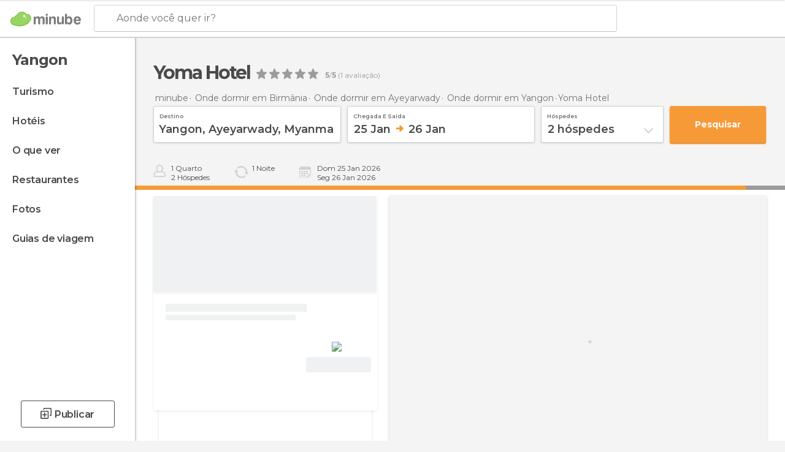

--- FILE ---
content_type: text/html; charset=UTF-8
request_url: https://www.minube.com.br/sitio-preferido/yoma-hotel--a188295
body_size: 36674
content:

 
 <!DOCTYPE html><!--[if lt IE 7]> <html class="no-js lt-ie9 lt-ie8 lt-ie7" lang="pt-BR"> <![endif]--><!--[if IE 7]> <html class="no-js lt-ie9 lt-ie8" lang="pt-BR"> <![endif]--><!--[if IE 8]> <html class="no-js lt-ie9" lang="pt-BR"> <![endif]--><!--[if gt IE 8]><!--><html class="no-js" lang="pt-BR"> <!--<![endif]--><head><meta charset="UTF-8"/><meta http-equiv="Content-Type" content="text/html; charset=UTF-8"/><meta http-equiv="X-UA-COMPATIBLE" content="IE=edge"/><meta name="viewport" content="width=device-width, minimum-scale=1.0, initial-scale=1.0"><title>Yoma Hotel em Yangon: 1 opiniões e 3 fotos e ofertas - Minube.com.br</title><link rel="preconnect" crossorigin="anonymous" href="https://images.mnstatic.com"><link rel="preconnect" crossorigin="anonymous" href="https://assetscdn.mnstatic.com">
 
 <link rel="alternate" hreflang="es-ES" href="https://www.minube.com/rincon/hotel-yoma-a576201"/><link rel="alternate" hreflang="x-default" href="https://www.minube.com/rincon/hotel-yoma-a576201" /><link rel="alternate" hreflang="es-MX" href="https://www.minube.com.mx/rincon/hotel-yoma-a576201"/><link rel="alternate" hreflang="es-CO" href="https://www.minube.com.co/rincon/hotel-yoma-a576201"/><link rel="alternate" hreflang="es-AR" href="https://www.minube.com.ar/rincon/hotel-yoma-a576201"/><link rel="alternate" hreflang="it" href="https://www.minube.it/posto-preferito/yoma-hotel--a195588"/><link rel="alternate" hreflang="pt" href="https://www.minube.pt/sitio-preferido/yoma-hotel--a188295"/><link rel="alternate" hreflang="pt-BR" href="https://www.minube.com.br/sitio-preferido/yoma-hotel--a188295"/><link rel="alternate" hreflang="fr" href="https://www.monnuage.fr/point-d-interet/hotel-yoma--a247884"/><link rel="alternate" hreflang="en-US" href="https://www.minube.net/place/yoma-hotel--a576201"/><link rel="alternate" hreflang="en-GB" href="https://www.minube.co.uk/place/yoma-hotel--a576201"/><link rel="alternate" hreflang="es" href="https://www.minube.com/rincon/hotel-yoma-a576201"/><link rel="alternate" hreflang="en" href="https://www.minube.net/place/yoma-hotel--a576201"/><meta name="description" content="Yoma Hotel em Yangon: compare preços com booking, encontre ofertas e reserve quartos de última hora"/><link rel="canonical" href="https://www.minube.com.br/sitio-preferido/yoma-hotel--a188295"/><meta name="keywords"
 content="Yoma hotel, yangon, myanmar, hotéis, opìnião, opiniões, reserva, oferta, ofertas, fotos, preço, preços, quartos, diárias"/><meta name="robots" content="index,follow"/><link rel="apple-touch-icon" sizes="180x180" href="https://contentdelivery.mnstatic.com/1/favicon/apple-touch-icon.png"><link rel="icon" type="image/png" sizes="32x32" href="https://contentdelivery.mnstatic.com/1/favicon/favicon-32x32.png"><link rel="icon" type="image/png" sizes="16x16" href="https://contentdelivery.mnstatic.com/1/favicon/favicon-16x16.png"><link rel="shortcut icon" href="https://contentdelivery.mnstatic.com/1/favicon/favicon.ico"><link rel="manifest" href="/manifest.json"/><meta name="apple-mobile-web-app-title" content="minube" /><meta name="application-name" content="minube" /><meta name="msapplication-config" content="https://contentdelivery.mnstatic.com/1/favicon/browserconfig.xml" /><meta name="theme-color" content="#007A75"/><meta property="og:title" content="Yoma Hotel"/><meta property="og:description" content="O Hotel Yoma não pode ser considerado como um mochileiro no sentido puro, mas é muito econômico em comparação por exemplo com a pátria. O quarto duplo com ar condicionado e casa de banho é US $25, enquanto na pátria me pediu 22. É muito limpo e é muito bem conhecido, como em agosto, ele quase sempre estava cheio. Você pode reservar. Tem Wi-Fi gratuito (apenas sobre o primeiro andar) e pequeno-almoço incluído. Com uma caminhada de quinze minutos dá pra chegar no pagode Sule."/><meta property="og:image" content="https://images.mnstatic.com/a5/6b/a56ba5d3f7687e7a3e051e252adc8e01.jpg?quality=75&format=png&fit=crop&width=980&height=880&aspect_ratio=980%3A880"/><meta property="og:site_name" content="Minube"/><meta property="og:type" content="website"/><meta name="twitter:card" content="summary"/><meta name="twitter:title" content="Yoma Hotel"/><meta name="twitter:description" content="O Hotel Yoma não pode ser considerado como um mochileiro no sentido puro, mas é muito econômico em comparação por exemplo com a pátria. O quarto duplo com ar condicionado e casa de banho é US $25, enquanto na pátria me pediu 22. É muito limpo e é muito bem conhecido, como em agosto, ele quase sempre estava cheio. Você pode reservar. Tem Wi-Fi gratuito (apenas sobre o primeiro andar) e pequeno-almoço incluído. Com uma caminhada de quinze minutos dá pra chegar no pagode Sule."/><meta name="twitter:image:src" content="https://images.mnstatic.com/a5/6b/a56ba5d3f7687e7a3e051e252adc8e01.jpg?quality=75&format=png&fit=crop&width=980&height=880&aspect_ratio=980%3A880"/><meta name="twitter:site" content="@minube"/><meta name="twitter:domain" value="minube.com" /><meta property="al:ios:app_name" content="minube"><meta property="al:ios:app_store_id" content="440277010"><meta property="twitter:app:id:ipad" name="twitter:app:id:ipad" content="440277010"><meta property="twitter:app:id:iphone" name="twitter:app:id:iphone" content="440277010"><link rel="publisher" href="https://plus.google.com/+minube/posts"/><link rel="prefetch" href="https://www.minube.com/assets/css/min/production/src/layouts/users/login.css">
<link rel='preload' as='style' href='https://fonts.minube.com/avenir.css' onload='this.rel="stylesheet"'><link rel="stylesheet" type="text/css" href="https://fonts.minube.com/avenir.css" />
<link rel='preload' as='style' href='https://fonts.googleapis.com/css?family=Montserrat:400,600,700|Open+Sans:400,600,700&subset=latin-ext,latin-ext' onload='this.rel="stylesheet"'><link rel="stylesheet" type="text/css" href="https://fonts.googleapis.com/css?family=Montserrat:400,600,700|Open+Sans:400,600,700&amp;subset=latin-ext,latin-ext" />
<link rel='preload' as='style' href='https://assetscdn.mnstatic.com/css/zzjs-791da71329ae496ad3ae8c8452246654.css'><link rel="stylesheet" type="text/css" href="https://assetscdn.mnstatic.com/css/zzjs-791da71329ae496ad3ae8c8452246654.css" />



 
 
 
 
 
 
 
 
 
 
 
 </head><body>
 

 
 
 <header>
 
<div class="actionBar">
 
<div class="main border ">
 
<div class="logo">
 
 <a class="brand icon_base icon__color_logo
"
 title="Minube"
 href="https://www.minube.com.br/"
 ></a></div> 
 
<div id="mnHeaderFakeInput" class="mnHeaderFakeInput"
 onclick="Minube.services.HeaderUI.focusSearcherHeader();"><div class="mnHeaderFakeInput__box display_table"><div class="display_table_cell"><div class="mnHeaderFakeInput__text"><span>Aonde você quer ir?</span></div></div></div></div><div id="mnHeaderRealInput" class="mnHeaderRealInput "
 style="display: none; opacity: 0;"><input id="mnHeaderSearcherInput" class="mnHeaderSearcherInput"
 type="text" placeholder="" autofocus/><ul id="mnHeaderSearcherResults" class="mnHeaderSearcherResults"></ul><div id="mnHeaderSearcherResultsBackground"
 class="mnHeaderSearcherResultsBackground"
 onclick="Minube.services.HeaderUI.blurSearcher();"></div><div id="mnHeaderSearcherIcon"
 class="icon sp_header_navigate icon--lensRealInput"></div><div class="close" onclick="Minube.services.HeaderUI.blurSearcher();"></div><span style="display:none;" id="gplus_button"
 data-gapiattached="true">Entrar com Google +</span></div><div class="widgets">
 
<div id="mnHeaderOptionsMenu" class="mnHeaderOptionsMenu share" onclick="Minube.services.HeaderUI.initShareTooltip()"><div id="mnHeaderShareTop"><div class="share_icon"></div></div></div>
 
 
<div class="profile_avatar basic"></div> 
 
<div class="mnNavigateSandwich only-mobile activitySearch"><div class="mnNavigateSandwich__lines"></div></div></div></div></div>
 
<div id="navBarNavigation"><div class="navBar_action_container"><div class="navBar_brand_container">
 
 <a class="navBar_brand icon_base icon__color_logo
"
 title="Minube"
 href="https://www.minube.com.br/"
 ></a></div>
 
 <div id="navBarMenu" class="navTabs navBarMenu"><ul class="mover"><li class="navItem hotelOffer "
 data-section="hotelOffer"
 onclick="Minube.services.NavBar.navBarNavigation.goTo('resultsContainer','hotelOffer')">
 Ofertas
 </li>
 
 <li class="navItem review "
 data-section="review"
 onclick="Minube.services.NavBar.navBarNavigation.goTo('experiencesContainer','review')">
 Opiniões
 </li>
 
 <li class="navItem about "
 data-section="about"
 onclick="Minube.services.NavBar.navBarNavigation.goTo('infoHotelPoi','about')">
 Info
 </li>
 
 <li class="navItem rooms "
 data-section="rooms"
 onclick="Minube.services.NavBar.navBarNavigation.goTo('transactionHotel','rooms')">
 Reservar
 </li>
 
 </ul></div><div class="actions"><div class="button">
 
<div class="buttonAction transaction small" id=""
 onclick="Minube.services.NavBar.navBarNavigation.launchSearch() "><div class="display_table"><div class="display_table_cell"><label>Reserve Já</label></div></div></div></div><div class="dates"></div></div></div></div>
 
 
 
 </header>
 
 <div class="fullWidth
 "><div class="leftMenu">
 
 <div id="mnNavigate" class="mnNavigate "><div class="mnNavigate__sectionsAction only-mobile"><div class="mnNavigate__section access"><span class="mnNavigate__sectionLink access" id="access_mobile_user" onclick="Minube.services.ProfileUI.openModalLogin(null, true)">Entrar</span></div><div class="section_profile"><div class="mnNavigate__section" onclick="Minube.services.UserSection.goTo('/', 'my_profile')"><span class="mnNavigate__sectionLink">Meu perfil</span></div><div class="mnNavigate__section edit" onclick="Minube.services.UserSection.goTo('/editar/', 'edit')"><span class="mnNavigate__sectionLink">Edite o seu perfil</span></div><div class="mnNavigate__section" onclick="Minube.services.Registration.logout()"><span class="mnNavigate__sectionLink">Sair</span></div><div class="mnNavigate__section"><span class="mnNavigate__sectionLink line"/></div></div><div class="mnNavigate__section share"><span class="mnNavigate__sectionLink share" onclick="Minube.services.HeaderUI.handlerShare()">Compartilhar</span></div><div class="mnNavigate__section"><span class="mnNavigate__sectionLink addExperience" onclick="Minube.services.HeaderUI.headerOpenPoiUpload() ">Deixa a tua opinião</span></div><div class="mnNavigate__section sep"><span class="mnNavigate__sectionLink line"/></div></div><div id="mnNavigate__sectionsBlock" class="mnNavigate__sectionsBlock"><nav role="navigation" class="mnNavigate__navigation"><ul id="mnNavigate__categoriesBlock" class="mnNavigate__categoriesBlock mnNavigate__tabContent active" data-section="categories">
 
 
 <li class="mnNavigate__location ">Yangon</li>
 
 
 
<li class="mnNavigate__section all noCounter"><div class="mnNavigate__icon icon_base icon__all"></div><a class="mnNavigate__sectionLink" href="https://www.minube.com.br/viagens/myanmar/ayeyarwady/yangon" title="Viagem a Yangon: Turismo em Yangon"> Turismo </a>
 
 </li>
 
  
 
 
<li class="mnNavigate__section sleep noCounter"><div class="mnNavigate__icon icon_base icon__sleep"></div><a class="mnNavigate__sectionLink" href="https://www.minube.com.br/onde-dormir/myanmar/ayeyarwady/yangon" title="Hospedagens e onde ficar em Yangon"> Hotéis </a>
 
 </li>
 
  
 
 
<li class="mnNavigate__section tosee noCounter"><div class="mnNavigate__icon icon_base icon__tosee"></div><a class="mnNavigate__sectionLink" href="https://www.minube.com.br/o-que-ver/myanmar/ayeyarwady/yangon" title="O que fazer e o que ver em Yangon: pontos turísticos de Yangon"> O que ver </a>
 
 </li>
 
  
 
 
<li class="mnNavigate__section eat noCounter"><div class="mnNavigate__icon icon_base icon__eat"></div><a class="mnNavigate__sectionLink" href="https://www.minube.com.br/restaurantes/myanmar/ayeyarwady/yangon" title="Restaurantes em Yangon: Almoçar e jantar"> Restaurantes </a>
 
 </li>
 
  
 
 
<li class="mnNavigate__section pic_gallery noCounter"><div class="mnNavigate__icon icon_base icon__pic_gallery"></div><a class="mnNavigate__sectionLink" href="https://www.minube.com.br/fotos/yangon-c2254" title="Fotos em Yangon"> Fotos </a>
 
 </li>
 
  
 
 
<li class="mnNavigate__section guides noCounter"><div class="mnNavigate__icon icon_base icon__guides"></div><a class="mnNavigate__sectionLink" href="https://www.minube.com.br/guias/myanmar/ayeyarwady/yangon" title="Guia de viagem de <span> _Yangon_</span>"> Guias de viagem </a>
 
 </li>
 
 
 
 </ul></nav></div><div class="buttonPublish">
 
<div class="buttonMain outline normal withIcon default"
 style=""
 onclick="Minube.services.HeaderUI.headerOpenPoiUpload() "
 ><div class="display_table"><div class="display_table_cell"><span class="icon icon_base ic_post_darkgray"></span><span class="text" style="">Publicar</span></div></div></div></div></div>
 
 
 
 
 </div><div class="content withSidebar ">
 
 

 
 
 
 
 
 
<div class="hotelSearcher blockSidebar">
 
<div class="progressBar transactionHotel"><div class="progressBarFill"></div></div><div class="contentHotelSearcher"><div class="headerPlace">
 
<h1 itemprop="name" >Yoma Hotel</h1>
 
<div class="ratingHeader"><div class="seoRating" data-rating="5.0000" data-poi-id="188295" data-star-hover="0" data-star-selected="0">
 
 <div class="starsRating"><div data-rating="1" class="rating-poi-header-star active-star icon_base full-star"></div><div data-rating="2" class="rating-poi-header-star active-star icon_base full-star"></div><div data-rating="3" class="rating-poi-header-star active-star icon_base full-star"></div><div data-rating="4" class="rating-poi-header-star active-star icon_base full-star"></div><div data-rating="5" class="rating-poi-header-star active-star icon_base full-star"></div></div>
 
<div class="ratingSideText"><div data-rating-text="Excelente" data-rating="5"></div><div data-rating-text="Ótimo" data-rating="4"></div><div data-rating-text="Bom" data-rating="3"></div><div data-rating-text="Ok" data-rating="2"></div><div data-rating-text="Pouco recomendável" data-rating="1"></div></div>
 
<div class="ratingTextDefault"><div><label class="rating_text_default mnormal">5</label><label class="rating_text_default">/</label><label class="rating_text_default mnormal">5</label><label class="rating_text_default">&nbsp;(</label><label class="rating_text_default">1</label><label class="rating_text_default">&nbsp;avaliação)
 </label></div></div></div></div></div>
 
<div class="breadcrumb-box" itemscope itemtype="http://schema.org/BreadcrumbList"><ul><li itemprop="itemListElement" itemscope itemtype="http://schema.org/ListItem" ><a title="minube" href="https://www.minube.com.br/"><b itemprop="name">minube</b></a><meta itemprop="position" content="1" /><meta itemprop="item" content="https://www.minube.com.br/" /></li>
  <li itemprop="itemListElement" itemscope itemtype="http://schema.org/ListItem" ><a title="Hotéis em Birmânia: hospedagens em Birmânia" href="https://www.minube.com.br/onde-dormir/myanmar"><b itemprop="name">Onde dormir em Birmânia</b></a><meta itemprop="position" content="2" /><meta itemprop="item" content="https://www.minube.com.br/onde-dormir/myanmar" /></li>
  <li itemprop="itemListElement" itemscope itemtype="http://schema.org/ListItem" ><a title="Hotéis em Ayeyarwady: hospedagens em Ayeyarwady" href="https://www.minube.com.br/onde-dormir/myanmar/ayeyarwady"><b itemprop="name">Onde dormir em Ayeyarwady</b></a><meta itemprop="position" content="3" /><meta itemprop="item" content="https://www.minube.com.br/onde-dormir/myanmar/ayeyarwady" /></li>
  <li itemprop="itemListElement" itemscope itemtype="http://schema.org/ListItem" ><a title="Hotéis em Yangon: hospedagens em Yangon" href="https://www.minube.com.br/onde-dormir/myanmar/ayeyarwady/yangon"><b itemprop="name">Onde dormir em Yangon</b></a><meta itemprop="position" content="4" /><meta itemprop="item" content="https://www.minube.com.br/onde-dormir/myanmar/ayeyarwady/yangon" /></li><li class="last" ><span>Yoma Hotel</span></li></ul></div>
 


  
<div class="searcherModule"><div class="searcherForm">
 
 <form id="meta-hotels"
 class=""
 data-id=""
 action="e.preventDefault();"
 onsubmit="return false;"><div class="input-group input_group"><div class="input-item searcher destinationSearcher transaction"
 id="destinationSearcher"><label class="label" for="destinationSearcherInput"> Destino </label><div class="iconSearch icon_base icon__glass"></div><div class="iconClose icon_base icon__close"></div><input class="input destinationSearcherInput " id="destinationSearcherInput"
 type="text"
 data-validation="required,length,strength" data-validation-length="min8" data-validation-strength="2"
 placeholder="Destino"
 value="Yangon,&#x20;Ayeyarwady,&#x20;Myanmar"
 name="destination"><input class="input destinationSearcherInputHidden"
 id="destinationSearcherInputHidden" type="hidden"
 value="2254"
 name="destinationHidden"><ul id="destinationSearcherResults" class="destinationSearcherResults"></ul></div><div class="input-item datepicker dates transaction"
 ><div class="input dates" type="datepicker"
 id="dates_datepicker"
 data-validation="confirmation"
 onchange=""
 accept=""
 placeholder="Check in -- Check out"
 value=""
 name="dates"><label class="label"> Chegada e saída </label><div id="dates_datepicker_range"></div></div><input type="hidden" id="searcherBoxDatepickerInputIn"
 name="searcherBoxDatepickerInputIn"/><input type="hidden" id="searcherBoxDatepickerInputOut"
 name="searcherBoxDatepickerInputOut"/></div><div class="input-item dropdown_modal guest transaction transformToModal">
 
<div class="headerModalGray"><div class="total display_table"><div class="display_table_cell"> hóspedes </div></div><div class="ready" onclick="Minube.services.Filters.toggleModal('.dropdown_modal.guest'); Minube.services.MetaSearcher.launchSearchByButtonClick();"><div class="display_table"><div class="display_table_cell"> Aplicar</div></div></div></div><div class="input guest " type="dropdown_modal" id="guest"
 
 onchange=""
 accept=""
 placeholder="2 <label id='guest_text'>hóspedes</label>"
 value=""
 name="guest"><label class="label" for="guest"> hóspedes </label><div class="guest_data">
 2 <label id='guest_text'>hóspedes</label><span class="iconSelect"></span></div></div><ul id="optionsResults" class="optionsResults"><li data-value="1">1 <label id='guest_text'>hóspede</label></li><li data-value="2">2 <label id='guest_text'>hóspedes</label></li><li data-value="3">3 <label id='guest_text'>hóspedes</label></li><li data-value="4">4 <label id='guest_text'>hóspedes</label></li><li data-value="5">5 <label id='guest_text'>hóspedes</label></li><li data-value="6">6 <label id='guest_text'>hóspedes</label></li></ul><input id="HotelAdults" class="input HotelAdults" name="HotelAdults"
 type="hidden"
 value="2"/></div><div class="input-item hidden urlRedirectTab">
 
 <input class="input urlRedirectTab " type="hidden" id="urlRedirectTab"
 
 onchange=""
 accept=""
 placeholder=""
 value=""
 name="urlRedirectTab"
 /></div></div><div class="actions-group">
 
<div id="HotelSearcherButton"
 class="action_button transaction transaction"
 onclick="Minube.services.MetaSearcher.launchSearchByButtonClick()"><div class="display_table"><div class="display_table_cell"><span class="text">Pesquisar </span></div></div></div></div></form></div></div>
 
<div class="additionalInfo"><div class="module rooms"><span class="room"><label id="n_rooms_searcher">1</label>
 Quarto
 </span><span class="guest"><label id="n_guest_searcher">2</label>
 hóspedes
 </span></div><div class="module nights"><span><label id="n_nights_searcher">2</label>
 Noite
 </span><span class="perNight">&nbsp;</span></div><div class="module dates"><span class="date-in-info"></span><span class="date-out-info"></span></div></div>
 
<div id="checkboxesHotelLayer"
 class="checkboxes_container only-desktop"></div><form id="hotel_transaction_form" name="hotel_transaction_form"
 method="post" action="/tking/go" target="_self"><input type="hidden" name="urlRedirectTab" id="urlRedirectTab"
 value=""/><input type="hidden" name="deeplink"
 id="hotel_transaction_form_deeplink" value=""/><input type="hidden" name="integration_type"
 id="hotel_transaction_form_integration_type"
 value=""/><input type="hidden" name="provider"
 id="hotel_transaction_form_provider" value=""/><input type="hidden" name="provider_real"
 id="hotel_transaction_form_provider_real" value=""/><input type="hidden" name="lang"
 id="hotel_transaction_form_lang"
 value="pt"/><input type="hidden" name="poi_id"
 id="hotel_transaction_form_poi_id" value=""/></form></div></div>
 
<div class="resultsContainer blockSidebar">
 
<div class="sortingResultsExtend" style="display: none"><div class="sortingResults transformToModal deactivated">
 
<div class="headerModalGray"><div class="total display_table"><div class="display_table_cell"> Ordenar </div></div><div class="ready" onclick="Minube.services.Filters.toggleModal('.sortingResults')"><div class="display_table"><div class="display_table_cell"> Aplicar</div></div></div></div>
 
 <div id="sortingTabs" class="navTabs sortingTabs"><ul class="mover"><li class="navItem active popularity "
 data-section="popularity"
 onclick="Minube.services.Filters.sortBy('popularity')">
 Recomendados
 <div class="icon"></div></li>
 
 <li class="navItem minRate "
 data-section="minRate"
 onclick="Minube.services.Filters.sortBy('minRate')">
 preço
 <div class="icon"></div></li>
 
 <li class="navItem rating "
 data-section="rating"
 onclick="Minube.services.Filters.sortBy('rating')">
 categoria
 <div class="icon"></div></li>
 
 <li class="navItem consumerRating "
 data-section="consumerRating"
 onclick="Minube.services.Filters.sortBy('consumerRating')">
 Avaliação dos hóspedes
 <div class="icon"></div></li>
 
 </ul></div></div>
 
<div class="switchContainer" style="display: none"><div class="switchPrice"><input type="checkbox" value="0" id="switchPrice" name="check" /><label for="switchPrice"></label><span class="textSwitch off">
 OFF
 </span><span class="textSwitch on">
 ON
 </span></div><div class="textExplain">Vê o preço total</div></div></div><div class="mapAndResultsContainer"><div class="hotelsResultsContainer"><div class="poiResult">
 
<div class="hotelCardContainer detailOpen"><div class="hotelCard hotelDefault" 
 onmouseover="Minube.services.HotelCard.hotelCardOver()"><div class="hotelImage"></div><div class="hotelRibbon"></div><div class="hotelContent"><div class="hotelText"><div class="hotelTextContent"><div class="hotelName" onclick="Minube.services.HotelCard.getHotelDetail('','rooms','title');"></div><div class="hotelSubtitle" onclick="Minube.services.HotelCard.getHotelDetail('','rooms','subtitle');"></div><div class="hotelQuotes" onclick="Minube.services.HotelCard.getHotelDetail('','comments','quotes');"></div></div></div>
 
 
 <div style="display:none" class="hotelRates default"><div class="rate" onclick="" data-loop="1"><label class="name_provider">
 
 </label>
  <span class="" ><small>R$ </small><small></small></span><label class="features" data-loop="1"> 
</label></div><div class="rate" onclick="" data-loop="2"><label class="name_provider">
 
 </label>
  <span class="" ><small>R$ </small><small></small></span><label class="features" data-loop="2"> 
</label></div><div class="rate" onclick="" data-loop="3"><label class="name_provider">
 
 </label>
  <span class="" ><small>R$ </small><small></small></span><label class="features" data-loop="3"> 
</label></div><div class="rate" onclick="" data-loop="4"><label class="name_provider">
 
 </label>
  <span class="" ><small>R$ </small><small></small></span><label class="features" data-loop="4"> 
</label></div></div></div><div class="hotelFeaturedContent">
 
<div class="verticalDivider"><div class="dots"><span class="breaks top"></span><span class="breaks bottom"></span></div></div><div class="hotelFeaturedContainer">
 
<div class="hotelFirstRate default" data-poiId="" onclick=""><div class="availableRoomsContent">
 
 <div class="availableRooms"></div></div><div class="highestRate"></div><div style="display:none" class="totalRate " data-total_rate=""><small>R$ </small><small></small></div><div class="nameProvider"><img style="max-width: 110px" src="https://images.mnstatic.com/Tools/genericimages/providers_logo/booking.png"/></div><div class="cancellationFree"></div>
 
<div class="buttonAction transaction small" id=""
 onclick=" "><div class="display_table"><div class="display_table_cell"><label>Ver oferta</label></div></div></div></div></div></div></div><div class="detailContainer initOpen"
 data-id_hotel="" data-key_hotel=""><div class="detailWrapper"><div class="loadingContent"><div class="loading-data">
 
<div class="dotsSpinner show big"><div class="waiting_spinner"><div class="bounce1"></div><div class="bounce2"></div><div class="bounce3"></div></div><div class="label">Carregando</div></div></div></div> </div>
 
<div class="closeCross" onclick="Minube.services.HotelCard.closeHotelDetail();"><div class="spin"><div class="icon icon_base"></div></div></div></div> </div></div><div class="poiResultDividerNearby">
 Hotéis similares perfeitos para você
 </div>
 
<div class="resultsAndPaginationContainer"><div class="hotelsResultsList firstPagination">
 
<div class="hotelCardContainer "><div class="hotelCard hotelDefault" 
 onmouseover="Minube.services.HotelCard.hotelCardOver()"><div class="hotelImage"></div><div class="hotelRibbon"></div><div class="hotelContent"><div class="hotelText"><div class="hotelTextContent"><div class="hotelName" onclick="Minube.services.HotelCard.getHotelDetail('','rooms','title');"></div><div class="hotelSubtitle" onclick="Minube.services.HotelCard.getHotelDetail('','rooms','subtitle');"></div><div class="hotelQuotes" onclick="Minube.services.HotelCard.getHotelDetail('','comments','quotes');"></div></div></div>
 
 
 <div style="display:none" class="hotelRates default"><div class="rate" onclick="" data-loop="1"><label class="name_provider">
 
 </label>
  <span class="" ><small>R$ </small><small></small></span><label class="features" data-loop="1"> 
</label></div><div class="rate" onclick="" data-loop="2"><label class="name_provider">
 
 </label>
  <span class="" ><small>R$ </small><small></small></span><label class="features" data-loop="2"> 
</label></div><div class="rate" onclick="" data-loop="3"><label class="name_provider">
 
 </label>
  <span class="" ><small>R$ </small><small></small></span><label class="features" data-loop="3"> 
</label></div><div class="rate" onclick="" data-loop="4"><label class="name_provider">
 
 </label>
  <span class="" ><small>R$ </small><small></small></span><label class="features" data-loop="4"> 
</label></div></div></div><div class="hotelFeaturedContent">
 
<div class="verticalDivider"><div class="dots"><span class="breaks top"></span><span class="breaks bottom"></span></div></div><div class="hotelFeaturedContainer">
 
<div class="hotelFirstRate default" data-poiId="" onclick=""><div class="availableRoomsContent">
 
 <div class="availableRooms"></div></div><div class="highestRate"></div><div style="display:none" class="totalRate " data-total_rate=""><small>R$ </small><small></small></div><div class="nameProvider"><img style="max-width: 110px" src="https://images.mnstatic.com/Tools/genericimages/providers_logo/booking.png"/></div><div class="cancellationFree"></div>
 
<div class="buttonAction transaction small" id=""
 onclick=" "><div class="display_table"><div class="display_table_cell"><label>Ver oferta</label></div></div></div></div></div></div></div></div>
 
<div class="hotelCardContainer "><div class="hotelCard hotelDefault" 
 onmouseover="Minube.services.HotelCard.hotelCardOver()"><div class="hotelImage"></div><div class="hotelRibbon"></div><div class="hotelContent"><div class="hotelText"><div class="hotelTextContent"><div class="hotelName" onclick="Minube.services.HotelCard.getHotelDetail('','rooms','title');"></div><div class="hotelSubtitle" onclick="Minube.services.HotelCard.getHotelDetail('','rooms','subtitle');"></div><div class="hotelQuotes" onclick="Minube.services.HotelCard.getHotelDetail('','comments','quotes');"></div></div></div>
 
 
 <div style="display:none" class="hotelRates default"><div class="rate" onclick="" data-loop="1"><label class="name_provider">
 
 </label>
  <span class="" ><small>R$ </small><small></small></span><label class="features" data-loop="1"> 
</label></div><div class="rate" onclick="" data-loop="2"><label class="name_provider">
 
 </label>
  <span class="" ><small>R$ </small><small></small></span><label class="features" data-loop="2"> 
</label></div><div class="rate" onclick="" data-loop="3"><label class="name_provider">
 
 </label>
  <span class="" ><small>R$ </small><small></small></span><label class="features" data-loop="3"> 
</label></div><div class="rate" onclick="" data-loop="4"><label class="name_provider">
 
 </label>
  <span class="" ><small>R$ </small><small></small></span><label class="features" data-loop="4"> 
</label></div></div></div><div class="hotelFeaturedContent">
 
<div class="verticalDivider"><div class="dots"><span class="breaks top"></span><span class="breaks bottom"></span></div></div><div class="hotelFeaturedContainer">
 
<div class="hotelFirstRate default" data-poiId="" onclick=""><div class="availableRoomsContent">
 
 <div class="availableRooms"></div></div><div class="highestRate"></div><div style="display:none" class="totalRate " data-total_rate=""><small>R$ </small><small></small></div><div class="nameProvider"><img style="max-width: 110px" src="https://images.mnstatic.com/Tools/genericimages/providers_logo/booking.png"/></div><div class="cancellationFree"></div>
 
<div class="buttonAction transaction small" id=""
 onclick=" "><div class="display_table"><div class="display_table_cell"><label>Ver oferta</label></div></div></div></div></div></div></div></div>
 
<div class="hotelCardContainer "><div class="hotelCard hotelDefault" 
 onmouseover="Minube.services.HotelCard.hotelCardOver()"><div class="hotelImage"></div><div class="hotelRibbon"></div><div class="hotelContent"><div class="hotelText"><div class="hotelTextContent"><div class="hotelName" onclick="Minube.services.HotelCard.getHotelDetail('','rooms','title');"></div><div class="hotelSubtitle" onclick="Minube.services.HotelCard.getHotelDetail('','rooms','subtitle');"></div><div class="hotelQuotes" onclick="Minube.services.HotelCard.getHotelDetail('','comments','quotes');"></div></div></div>
 
 
 <div style="display:none" class="hotelRates default"><div class="rate" onclick="" data-loop="1"><label class="name_provider">
 
 </label>
  <span class="" ><small>R$ </small><small></small></span><label class="features" data-loop="1"> 
</label></div><div class="rate" onclick="" data-loop="2"><label class="name_provider">
 
 </label>
  <span class="" ><small>R$ </small><small></small></span><label class="features" data-loop="2"> 
</label></div><div class="rate" onclick="" data-loop="3"><label class="name_provider">
 
 </label>
  <span class="" ><small>R$ </small><small></small></span><label class="features" data-loop="3"> 
</label></div><div class="rate" onclick="" data-loop="4"><label class="name_provider">
 
 </label>
  <span class="" ><small>R$ </small><small></small></span><label class="features" data-loop="4"> 
</label></div></div></div><div class="hotelFeaturedContent">
 
<div class="verticalDivider"><div class="dots"><span class="breaks top"></span><span class="breaks bottom"></span></div></div><div class="hotelFeaturedContainer">
 
<div class="hotelFirstRate default" data-poiId="" onclick=""><div class="availableRoomsContent">
 
 <div class="availableRooms"></div></div><div class="highestRate"></div><div style="display:none" class="totalRate " data-total_rate=""><small>R$ </small><small></small></div><div class="nameProvider"><img style="max-width: 110px" src="https://images.mnstatic.com/Tools/genericimages/providers_logo/booking.png"/></div><div class="cancellationFree"></div>
 
<div class="buttonAction transaction small" id=""
 onclick=" "><div class="display_table"><div class="display_table_cell"><label>Ver oferta</label></div></div></div></div></div></div></div></div>
 
<div class="hotelCardContainer "><div class="hotelCard hotelDefault" 
 onmouseover="Minube.services.HotelCard.hotelCardOver()"><div class="hotelImage"></div><div class="hotelRibbon"></div><div class="hotelContent"><div class="hotelText"><div class="hotelTextContent"><div class="hotelName" onclick="Minube.services.HotelCard.getHotelDetail('','rooms','title');"></div><div class="hotelSubtitle" onclick="Minube.services.HotelCard.getHotelDetail('','rooms','subtitle');"></div><div class="hotelQuotes" onclick="Minube.services.HotelCard.getHotelDetail('','comments','quotes');"></div></div></div>
 
 
 <div style="display:none" class="hotelRates default"><div class="rate" onclick="" data-loop="1"><label class="name_provider">
 
 </label>
  <span class="" ><small>R$ </small><small></small></span><label class="features" data-loop="1"> 
</label></div><div class="rate" onclick="" data-loop="2"><label class="name_provider">
 
 </label>
  <span class="" ><small>R$ </small><small></small></span><label class="features" data-loop="2"> 
</label></div><div class="rate" onclick="" data-loop="3"><label class="name_provider">
 
 </label>
  <span class="" ><small>R$ </small><small></small></span><label class="features" data-loop="3"> 
</label></div><div class="rate" onclick="" data-loop="4"><label class="name_provider">
 
 </label>
  <span class="" ><small>R$ </small><small></small></span><label class="features" data-loop="4"> 
</label></div></div></div><div class="hotelFeaturedContent">
 
<div class="verticalDivider"><div class="dots"><span class="breaks top"></span><span class="breaks bottom"></span></div></div><div class="hotelFeaturedContainer">
 
<div class="hotelFirstRate default" data-poiId="" onclick=""><div class="availableRoomsContent">
 
 <div class="availableRooms"></div></div><div class="highestRate"></div><div style="display:none" class="totalRate " data-total_rate=""><small>R$ </small><small></small></div><div class="nameProvider"><img style="max-width: 110px" src="https://images.mnstatic.com/Tools/genericimages/providers_logo/booking.png"/></div><div class="cancellationFree"></div>
 
<div class="buttonAction transaction small" id=""
 onclick=" "><div class="display_table"><div class="display_table_cell"><label>Ver oferta</label></div></div></div></div></div></div></div></div></div></div></div>
 

<div id="hotelMap" class="filtersMap transformToModal"><div class="verticalAlign"><div class="verticalAlignContainer">
 
<div class="dotsSpinner show big"><div class="waiting_spinner"><div class="bounce1"></div><div class="bounce2"></div><div class="bounce3"></div></div></div></div></div></div></div></div>
 
 
 
 
 
 
 
 
 
 
 
 
 
 <div class="poiSubTitle subtitleCenter"><div class="container"><h2>
 1 opinião <span>sobre Yoma Hotel</span></h2></div></div>
 
 <div class="experiencesContainer"><div class="container">
 
<article itemprop="comment" itemscope="" itemtype="https://schema.org/Comment" class="poiExperience " id="experience52676" data-comment-id="2105798" data-user-id="52676"><div itemprop="author" itemscope="" itemtype="https://schema.org/Person" class="avatarContainer" data-user-id="52676" data-tooltip-hash="6abb23cc6610c9cef2624e688b7c1b0d"><div title="juancarlosmilena" class="avatarImage" data-src="https://avatars.mnstatic.com/52676_80x80_2.jpg"></div>
 
 <div itemprop="name" class="username userTooltipLauncher">
 Juan Carlos Milena
 </div></div><div itemprop="text" class="textContainer">
 
<h3 class="title" data-translate-content-title="off">Hotel Yoma</h3> 
<div class="content" data-translate-content-text="off"><p>O Hotel Yoma não pode ser considerado como um mochileiro no sentido puro, mas é muito econômico em comparação por exemplo com a pátria. O quarto duplo com ar condicionado e casa de banho é US $25, enquanto na pátria me pediu 22. É muito limpo e é muito bem conhecido, como em agosto, ele quase sempre estava cheio. Você pode reservar. Tem Wi-Fi gratuito (apenas sobre o primeiro andar) e pequeno-almoço incluído. Com uma caminhada de quinze minutos dá pra chegar no pagode Sule.</p></div></div>
 
<div class="picturesContainer"><img data-dynamic-source="1" class="picture" data-pictureId="580472"
 onclick="Minube.services.Experiences.openUserGallery(this, 52676)"
 src="[data-uri]" data-src="https://images.mnstatic.com/a5/6b/a56ba5d3f7687e7a3e051e252adc8e01.jpg?quality=75&amp;format=png&amp;fit=crop&amp;width=65&amp;height=65&amp;aspect_ratio=65%3A65"><img data-dynamic-source="1" class="picture" data-pictureId="580473"
 onclick="Minube.services.Experiences.openUserGallery(this, 52676)"
 src="[data-uri]" data-src="https://images.mnstatic.com/1f/42/1f42e3f9f3206e724abb516bf3002dfc.jpg?quality=75&amp;format=png&amp;fit=crop&amp;width=65&amp;height=65&amp;aspect_ratio=65%3A65"><img data-dynamic-source="1" class="picture onlyThreePics" data-pictureId="580474"
 onclick="Minube.services.Experiences.openUserGallery(this, 52676)"
 src="[data-uri]" data-src="https://images.mnstatic.com/4b/2f/4b2fd4fbce486b5528161d4c07f2ffbb.jpg?quality=75&amp;format=png&amp;fit=crop&amp;width=65&amp;height=65&amp;aspect_ratio=65%3A65"></div><div class="buttonsContainer">
 
 <div class="likeButton " data-likes-count="0"
 data-poi-id="188295" data-user-id="52676"><div class="text">
 Like
 </div><span class="icon_base icon__like "></span></div> </div></article>
 
 
 
 </div></div>
 
 
 
 
 
 
 
 
<div class="poisRating"><div class="ratingTitle">
 Você já esteve aqui?
 </div><div class="ratingPlacerPoi">
 

<div class="activeRating" data-rating="0" data-poi-id="188295" data-star-hover="0" data-star-selected="0">
 
 <div class="starsRating"><div class="handAnimation"></div><div data-rating="1" class="starsRating active-star icon_base empty-star"></div><div data-rating="2" class="starsRating active-star icon_base empty-star"></div><div data-rating="3" class="starsRating active-star icon_base empty-star"></div><div data-rating="4" class="starsRating active-star icon_base empty-star"></div><div data-rating="5" class="starsRating active-star icon_base empty-star"></div></div>
 
<div class="ratingSideText"><div data-rating-text="Excelente" data-rating="5"></div><div data-rating-text="Ótimo" data-rating="4"></div><div data-rating-text="Bom" data-rating="3"></div><div data-rating-text="Ok" data-rating="2"></div><div data-rating-text="Pouco recomendável" data-rating="1"></div><span class="ratingTextDefault">Compartilhe as suas fotos e opinião para ajudar outros viajantes a descobrirem </span></div></div></div></div>
 
 
<div class="infoHotelPoi blockSidebar"><div class="containerSidebar fullWidthMobile">
 
<div class=" centered headerTitle"><div class="titleListEmpty"></div></div><div class="infoContent"><div class="dataHotel">
 
<div class="boxTwoColumns"><div class="titleBox">
 Informação do hotel
 </div><div class="contentBox">
 
 
 
 
 
 
 
 <div class="boxModule oneColumn right"><div class="addNewQuestion"><div class="title">
 O que você gostaria de saber sobre este estabelecimento?
 </div>
 
<div class="buttonAction accept standard" id=""
 onclick="Minube.services.QuestionsAnswers.openAddNewQuestion() "><div class="display_table"><div class="display_table_cell"><label>Faça a sua pergunta</label></div></div></div></div><div class="qaAddQuestionContainer"></div></div></div></div></div><div class="reviewsHotel">
 
<div class="boxTwoColumns"><div class="titleBox">
 Avaliações
 </div><div class="contentBox">
 
<div class="dotsSpinner show big"><div class="waiting_spinner"><div class="bounce1"></div><div class="bounce2"></div><div class="bounce3"></div></div><div class="label">Carregando</div></div></div></div></div>
 
<div class="linkAction reportError" onclick="Minube.services.PoiUI.reportExperience();" >
 Tipo de erro
</div></div></div></div>
 
<div class="transactionHotel blockSidebar"><div class="containerSidebar fullWidthMobile">
 
<div class=" centered headerTitle"><div class="titleList "><span><div class="title ">
 Escolha o quarto ideal
 </div></span></div></div>
 
<div class="boxTwoColumns"><div class="titleBox"><div id="countdown" class="hidden">
 Corra, as ofertas expiram em
 <div class="counter"></div></div></div><div class="contentBox"><div class="hotelRoomsPlacer">
 
<div class="dotsSpinner show big"><div class="waiting_spinner"><div class="bounce1"></div><div class="bounce2"></div><div class="bounce3"></div></div><div class="label">Carregando</div></div></div>
 
<div class="linkAction " onclick="Minube.services.PoiMeta.toggleSeeAllTransaction()" >
 ver mais
</div></div></div></div></div>
 
 </div></div><footer>
 

 
<div class="footer_block block "><div class="menu inpage"><div class="container"><div class="container_footer_blocks">
 
<div class="exploreGrid inpage">
 
 
 <div class="exploreGridContainer inpage"><div class="container"><div class="exploreContent">
  
 <div class="modules expandMobile" id="module_subcategories_top" data-key="subcategories_top"><div class="categories expandMobile" onclick="Minube.services.Explore.expandCategories('subcategories_top');" id="category_subcategories_top"><label>Categorias mais populares</label><div class="icon_arrow expandMobile" id="icon_arrow_subcategories_top"></div></div><div class="subcategories expandMobile" id="subcategory_subcategories_top">
   <a title="De interesse turístico em Yangon" href="https://www.minube.com.br/tag/de-interesse-turistico-yangon-c2254">De interesse turístico em Yangon</a>
 
   <a title="Templos em Yangon" href="https://www.minube.com.br/tag/templos-yangon-c2254">Templos em Yangon</a>
 
   <a title="Monumentos Históricos em Yangon" href="https://www.minube.com.br/tag/monumentos-historicos-yangon-c2254">Monumentos Históricos em Yangon</a>
 
   <a title="De interesse cultural em Yangon" href="https://www.minube.com.br/tag/de-interesse-cultural-yangon-c2254">De interesse cultural em Yangon</a>
 
   <a title="Lojas em Yangon" href="https://www.minube.com.br/tag/lojas-yangon-c2254">Lojas em Yangon</a>
 
   <a title="Mercados em Yangon" href="https://www.minube.com.br/tag/mercados-yangon-c2254">Mercados em Yangon</a>
 
 </div><div class="shadow expandMobile" id="shadow_subcategories_top"></div></div>
  
 <div class="modules expandMobile" id="module_subcategories_others" data-key="subcategories_others"><div class="categories expandMobile" onclick="Minube.services.Explore.expandCategories('subcategories_others');" id="category_subcategories_others"><label>Todas as categorias</label><div class="icon_arrow expandMobile" id="icon_arrow_subcategories_others"></div></div><div class="subcategories expandMobile" id="subcategory_subcategories_others">
   <a title="Cidades em Yangon" href="https://www.minube.com.br/tag/cidades-yangon-c2254">Cidades em Yangon</a>
 
   <a title="De interesse cultural em Yangon" href="https://www.minube.com.br/tag/de-interesse-cultural-yangon-c2254">De interesse cultural em Yangon</a>
 
   <a title="De interesse turístico em Yangon" href="https://www.minube.com.br/tag/de-interesse-turistico-yangon-c2254">De interesse turístico em Yangon</a>
 
   <a title="Estações de Comboio em Yangon" href="https://www.minube.com.br/tag/estacoes-de-comboio-yangon-c2254">Estações de Comboio em Yangon</a>
 
   <a title="Igrejas em Yangon" href="https://www.minube.com.br/tag/igrejas-yangon-c2254">Igrejas em Yangon</a>
 
   <a title="Informação Turística em Yangon" href="https://www.minube.com.br/tag/informacao-turistica-yangon-c2254">Informação Turística em Yangon</a>
 
   <a title="Jardins em Yangon" href="https://www.minube.com.br/tag/jardins-yangon-c2254">Jardins em Yangon</a>
 
   <a title="Lagos em Yangon" href="https://www.minube.com.br/tag/lagos-yangon-c2254">Lagos em Yangon</a>
 
   <a title="Lojas em Yangon" href="https://www.minube.com.br/tag/lojas-yangon-c2254">Lojas em Yangon</a>
 
   <a title="Mercados em Yangon" href="https://www.minube.com.br/tag/mercados-yangon-c2254">Mercados em Yangon</a>
 
   <a title="Monumentos Históricos em Yangon" href="https://www.minube.com.br/tag/monumentos-historicos-yangon-c2254">Monumentos Históricos em Yangon</a>
 
   <a title="Ruas em Yangon" href="https://www.minube.com.br/tag/ruas-yangon-c2254">Ruas em Yangon</a>
 
   <a title="Templos em Yangon" href="https://www.minube.com.br/tag/templos-yangon-c2254">Templos em Yangon</a>
 
 </div><div class="shadow expandMobile" id="shadow_subcategories_others"></div></div>
  
 <div class="modules expandMobile" id="module_belongs_to" data-key="belongs_to"><div class="categories expandMobile" onclick="Minube.services.Explore.expandCategories('belongs_to');" id="category_belongs_to"><label>Fica em</label><div class="icon_arrow expandMobile" id="icon_arrow_belongs_to"></div></div><div class="subcategories expandMobile" id="subcategory_belongs_to">
   <a title="Ayeyarwady" href="https://www.minube.com.br/o-que-ver/myanmar">Ayeyarwady</a>
 
   <a title="Birmânia" href="https://www.minube.com.br/o-que-ver/myanmar">Birmânia</a>
 
 </div><div class="shadow expandMobile" id="shadow_belongs_to"></div></div>
  
 <div class="modules expandMobile" id="module_misc_info" data-key="misc_info"><div class="categories expandMobile" onclick="Minube.services.Explore.expandCategories('misc_info');" id="category_misc_info"><label>Outras informações</label><div class="icon_arrow expandMobile" id="icon_arrow_misc_info"></div></div><div class="subcategories expandMobile" id="subcategory_misc_info">
   <a title="Hotéis baratos" href="https://www.minube.com.br/onde-dormir">Hotéis baratos</a>
 
 </div><div class="shadow expandMobile" id="shadow_misc_info"></div></div></div></div></div></div></div></div></div>
 
 <div class="menu"><div class="container"><div class="container_footer_blocks">
 
 
 
 
<div class="footer_blocks"><ul id="footer_menu_group_minube"
 class="links"><li class="display_table title"
 onclick="Minube.services.FooterUI.toggleMenuSection('minube');"><span class="display_table_cell not-mobile"><img height="33" src="https://1.images.mnstatic.com/visualdestination_transactional/logo_minube_black_footer.png " alt="Minube"></span><span class="display_table_cell only-mobile">SOBRE O MINUBE</span><div class="arrow_links_container"><div class="arrow_links"></div></div></li>
  <li class="display_table"><span class="display_table_cell"><a rel="noopener"
 title="Política de Cookies" href="https://www.minube.com.br/cookies">Cookies
 </a></span></li>
  <li class="display_table"><span class="display_table_cell"><a rel="noopener"
 title="Política de privacidade" href="https://www.minube.com.br/politica-privacidade">Política de privacidade
 </a></span></li>
  <li class="display_table"><span class="display_table_cell"><a rel="noopener"
 title="Términos e Condições" href="https://www.minube.com.br/condicoes-uso">Términos e Condições
 </a></span></li>
  <li class="display_table"><span class="display_table_cell"><a rel="noopener"
 title="Quem somos" href="https://www.minube.com.br/quem-somos">Quem somos
 </a></span></li></ul></div>
 
<div class="footer_blocks"><ul id="footer_menu_group_inspirate"
 class="links"><li class="display_table title"
 onclick="Minube.services.FooterUI.toggleMenuSection('inspirate');"><span class="display_table_cell not-mobile">INSPIRE-SE E PLANIFIQUE</span><span class="display_table_cell only-mobile">INSPIRE-SE E PLANIFIQUE</span><div class="arrow_links_container"><div class="arrow_links"></div></div></li><li class="display_table"><span class="display_table_cell"><a rel="noopener"
 title="footer@item_discovertips_title" href="footer@item_discovertips_url">footer@item_discovertips_anchor
 </a></span></li>
  <li class="display_table"><span class="display_table_cell"><a rel="noopener"
 target="_blank" title="minube Android app" href="https://play.google.com/store/apps/details?id=com.minube.app">minube Android app
 </a></span></li></ul></div>
 
<div class="footer_blocks"><ul id="footer_menu_group_tourism"
 class="links"><li class="display_table title"
 onclick="Minube.services.FooterUI.toggleMenuSection('tourism');"><span class="display_table_cell not-mobile">SETOR TURÍSTICO</span><span class="display_table_cell only-mobile">SETOR TURÍSTICO</span><div class="arrow_links_container"><div class="arrow_links"></div></div></li>
  <li class="display_table"><span class="display_table_cell"><a rel="noopener"
 title="Contatar com minube" href="https://www.minube.com.br/contacto">Contato
 </a></span></li>
  <li class="display_table"><span class="display_table_cell"><a rel="noopener"
 title="Imprensa" href="https://www.minube.com.br/area-de-imprensa">Área de imprensa
 </a></span></li></ul></div>
 
 
<div class="social"><div><div><div class="social_btn not-mobile"><div class="google_like"></div><div class="facebook_like"></div></div>
 
<div class="copyright"><div class="social_icons"><div><a title="Facebook" rel="noreferrer" href="https://www.facebook.com/minubebrasil"
 target="_blank"
 class="facebook icon"></a></div><div><a title="Twitter" rel="noreferrer" href="https://twitter.com/minubebr"
 target="_blank"
 class="twitter icon"></a></div><div><a title="Vimeo" rel="noreferrer" href="https://vimeo.com/minube"
 target="_blank"
 class="vimeo icon"></a></div><div><a title="Youtube" rel="noreferrer" href="https://www.youtube.com/minube"
 target="_blank"
 class="youtube icon"></a></div></div><div class="nextGen only-mobile"><img class="logo1 logosNextGenMobile"
 src="https://images.mnstatic.com/Tools/genericimages/c3395c0776eff7d7e78c8b5f20c9f903616e0959a1bc575855c7dd12c5d93cef.png?saturation=-100&height=35"><img class="logo2 logosNextGenMobile"
 src="https://images.mnstatic.com/Tools/genericimages/b67726ddb50357efb5c6db77d1b394deac7787e516ffe0a8eeec2e8f6fe2a3e8.png?saturation=-100&height=33"><img class="logo3 logosNextGenMobile"
 src="https://images.mnstatic.com/Tools/genericimages/1b7e20d28f40dbbf508dc7aed0362b4f16f7a472382dc6cf9948bbbf49db322a.png?saturation=-100&height=35"></div><div class="text not-mobile">
 &copy; minube 2007- <br /> a web social de viagens
 </div><div class="text only-mobile">
 © minube 2007-, o site líder de turismo social e viagens
 </div></div></div></div><div class="footer_blocks nextGen not-mobile"><ul id="footer_menu_group_logos"
 class="links"><li class="display_table"><img class="logo1"
 src="https://images.mnstatic.com/Tools/genericimages/c3395c0776eff7d7e78c8b5f20c9f903616e0959a1bc575855c7dd12c5d93cef.png?saturation=-100&height=35"></li><li class="display_table"><img class="logo2"
 src="https://images.mnstatic.com/Tools/genericimages/b67726ddb50357efb5c6db77d1b394deac7787e516ffe0a8eeec2e8f6fe2a3e8.png?saturation=-100&height=33"></li><li class="display_table"><img class="logo3"
 src="https://images.mnstatic.com/Tools/genericimages/1b7e20d28f40dbbf508dc7aed0362b4f16f7a472382dc6cf9948bbbf49db322a.png?saturation=-100&height=35"></li></div></div></div></div></div>
 
</div>
 
 <div id="notificationAlertMobile" class="notificationAlertMobile hide only-mobile"><div class="notificationItem" onclick="Minube.services.ProfileUI.openModalLogin(null, true)"><span class="advisorText"></span></div></div><div class="profileBlock"><div class="overlayLateralPanelProfile"><div class="overlayLayer"></div><div class="overlayContent"><div class="textOverlayProfile"><div class="titleOverlayProfile overlayTitle"></div><div class="subtitleOverlayProfile overlaySubtitle"></div><div class="contestImages"></div></div><div class="featureList overlayFeatureList"></div></div></div><div class="lateralPanelProfile lateralPanel_animation"><div class="overlayInsideLateralPanel default"></div><div class="closeLateralPanel" onclick="Minube.services.ProfileUI.closeLateralPanel()"><svg viewBox="0 0 12 20"><use xlink:href="#ic_next_profile"/></svg></div><div class="closeLateralPanelMobile" onclick="Minube.services.ProfileUI.closeLateralPanel()"><svg viewBox="0 0 14 14"><use xlink:href="#ic_close_panel_mobile"></use></svg></div><div class="requestedContent"></div></div><div class="confirmationContainer default display_table"><div class="confirmationOverlay"></div><div class="confirmationContent display_table_cell"><div class="contentWhiteForMobile"><div class="confirmationText"></div><div class="confirmationButtons"><div class="buttonNOK"><div class="display_table"><div class="display_table_cell text"></div></div></div><div class="buttonOK"><div class="display_table"><div class="display_table_cell text"></div></div></div></div></div></div></div></div><script type="application/ld+json">
 {"@context":"http:\/\/schema.org","@type":"LocalBusiness","sameAs":"https:\/\/www.minube.com.br\/sitio-preferido\/yoma-hotel--a188295","name":"Yoma Hotel","telephone":"","address":{"@type":"PostalAddress","streetAddress":null,"addressLocality":"Yangon","postalCode":null,"addressCountry":{"@type":"Country","name":"Myanmar"}},"geo":{"@type":"GeoCoordinates","latitude":"16.779047","longitude":"96.168987"},"review":{"@type":"Review","inLanguage":"pt","description":"","datePublished":"2026-01-21","url":"https:\/\/www.minube.com.br\/sitio-preferido\/yoma-hotel--a188295","publisher":{"@type":"Organization","name":"Minube","sameAs":"https:\/\/www.minube.com.br\/","logo":{"@type":"ImageObject","url":"https:\/\/www.minube.com\/assets\/svg\/logo\/icon_minube_sidebar.svg"}},"itemReviewed":{"@type":"Place","name":"Yoma Hotel"},"author":{"@type":"Organization","name":"Minube"}},"image":"https:\/\/images.mnstatic.com\/a5\/6b\/a56ba5d3f7687e7a3e051e252adc8e01.jpg","aggregateRating":{"@type":"aggregateRating","ratingValue":"5.0000","bestRating":5,"worstRating":1,"reviewCount":"1"}}
 </script></footer>
 


 
 <script></script><script>var __minubeRegister = { 'regAsap':[], 'regOnReady':[] ,'regOnLoad': [],'regOnPostLoad': [] };
                __minubeRegister.regAsap.push({'name':'','mode':'initialize','callback':function(){
                    $( document ).ready(function() { (new Image()).src = 'https://www.minube.com.br/tking/ajax_track_stats?t=raw_views@5b46c11fa8f4c4a60c4581516a25822f0467717b,1768996606,true,view,0,4695,2254,188295,web,br'; });
                }});
            
                                __minubeRegister.regAsap.push({'name':'SessionPageViews','mode':'service','callback':function(){
                                    return new SessionPageViewsClass({"session":{"cookieDomain":".minube.com.br","location":{"level":"c","city_id":"2254","zone_id":"4695","country_id":"358"},"tribes":null}});
                                }});
                                __minubeRegister.regOnReady.push({'name':'PoiUI','mode':'service','callback':function(){
                                    return new PoiUIClass({"poiId":"188295","poiName":"Yoma Hotel","poiAddress":null,"poiEmail":"","poiLat":"16.779047","poiLong":"96.168987","poiUrl":"https:\/\/www.minube.com.br\/sitio-preferido\/yoma-hotel--a188295","showModalPoi":"poi","categoryGroup":"sleep_all","cookieDomain":".minube.com.br","streetViewApiKey":"AIzaSyCgrpsvGyqCezGOlD565JwDxkHEjXtzpeY","refererGoBackUrl":"https:\/\/www.minube.com.br\/viagens\/myanmar\/ayeyarwady\/yangon","refererGoBackText":"Ver tudo sobre Yangon","shareViaTwitter":"minube","socialConnectorData":{"facebook":{"app_id":39062820279},"google_cookie_policy":"https:\/\/minube.com.br"}});
                                }});
                                __minubeRegister.regOnReady.push({'name':'TooltipUI','mode':'service','callback':function(){
                                    return new TooltipUIClass();
                                }});
                                __minubeRegister.regOnReady.push({'name':'SliderGallery','mode':'service','callback':function(){
                                    return new SliderGalleryClass({"resources":{"desktopJsUrl":"https:\/\/contentdelivery.mnstatic.com\/11bbc82e01fac0b6c9d075aa77c8f32a\/js\/classes\/partials\/slider\/gallery\/desktop.js","desktopCssUrl":"https:\/\/contentdelivery.mnstatic.com\/9948933b114464e90f5f64e76254f27d\/css\/min\/production\/src\/partials\/slider\/gallery\/desktop.css","mobileJsUrl":"https:\/\/contentdelivery.mnstatic.com\/eb189fdf5557a2a7658dc22a6a2fdfc1\/js\/classes\/partials\/slider\/gallery\/mobile.js","mobileCssUrl":"https:\/\/contentdelivery.mnstatic.com\/b9a6b77e3793c8eafa2a535dd6ec7c23\/css\/min\/production\/src\/partials\/slider\/gallery\/mobile.css"},"data":{"poiId":"188295","locationId":"2254","locationName":"Yangon","locationLevel":"c","cityId":"2254","zoneId":"4695","countryId":"358","totalPictures":null,"firstPictureId":null,"modalWithDots":"    \n\n<div class=\"modalContainer gallery_modal\">\n            <div class=\"overlayer\" onclick=\"Minube.services.SliderGallery.closeGallery();\"><\/div>\n                \n\n<div class=\"dotsSpinner  \">\n    <div class=\"waiting_spinner\">\n        <div class=\"bounce1\"><\/div>\n        <div class=\"bounce2\"><\/div>\n        <div class=\"bounce3\"><\/div>\n    <\/div>\n     <\/div>\n        <div class=\"modalContent\">\n                    \n\n<div class=\"closeCross\" onclick=\"Minube.services.SliderGallery.closeGallery();\">\n    <div class=\"spin\">\n        <div class=\"icon icon_base\"><\/div>\n    <\/div>\n<\/div>\n                            <\/div>\n<\/div>\n"}});
                                }});
                                __minubeRegister.regOnLoad.push({'name':'HeaderUI','mode':'service','callback':function(){
                                    return new HeaderUIClass(null, null, {"destinationSearcherLimit":6,"mainDomain":"https:\/\/www.minube.pt\/","redirectLang":"pt","cookieDomain":".minube.com.br","dataForAdmin":{"poi":{"id":"188295","tip_id":null,"id_es":"576201","id_it":"195588","id_pt":"188295","id_en":"576201","id_fr":"247884","id_de":"187149","real_id":"576201","city_id":"2254","zone_id":"4695","country_id":"358","status":"0","duplicate_of":null,"name":"Yoma Hotel","name_es":"Hotel Yoma","name_it":"Hotel Yoma","name_pt":"Yoma Hotel","name_en":"Yoma Hotel","name_fr":"H\u00f4tel Yoma","name_de":"Yoma Hotel","email":"","subcategory_id":"68","category_id":"17","extracategory_id":"-1","category_group":"sleep_hotels","post_time":"2011-08-23 18:59:07","address":null,"zip_code":null,"telephone":null,"website":null,"view_map_zoom":null,"special_score":"100","base_uri":"yoma-hotel-","base_uri_es":"hotel-yoma","base_uri_it":"yoma-hotel-","base_uri_pt":"yoma-hotel-","base_uri_en":"yoma-hotel-","base_uri_fr":"hotel-yoma-","base_uri_de":"yoma-hotel","selection":"0","starred":"0","experiences_count":"1","votes":false,"vote_average":false,"created_by":"52676","schedule":null,"pictures_count":"3","videos_count":"0","videos_count_hq":"0","comments_es":"1","comments_it":"1","comments_pt":"1","comments_en":"1","comments_fr":"1","comments_de":"0"},"location":{"Level":"c","LevelTxt":"City","SectionKey":"poi","City":{"id":"2254","name":"Yangon","translated":"1","new_name":"Yangon","iso2":null,"url_name":null,"hotel_counter":"24"},"Zone":{"id":"4695","name":"Ayeyarwady","translated":"0","new_name":"","iso2":null,"url_name":false},"Country":{"id":"358","name":"Myanmar","translated":"1","new_name":"Birm\u00e2nia","iso2":null,"url_name":false},"Counters":{"location":{"id":"2254","level":"c"},"pictures":"844","tips":"10","categories":{"tosee":69,"eat":31,"todo":0,"sleep":23,"all":123,"activities":0},"all":123,"tosee_categories":{"81":"9","136":"8","15":"6","83":"5","27":"4","102":"4","129":"4","10":"3","14":"3","77":"3","2":"2","101":"2","115":"2","8":"1","18":"1","24":"1","25":"1","28":"1","64":"1","65":"1","75":"1","110":"1","112":"1","116":"1","120":"1","134":"1","143":"1"},"eat_categories":{"29":"28","43":"2","85":"1"},"todo_categories":{"1":0,"3":"0","2":0},"sleep_categories":{"sleep_hotels":20,"sleep_hostals":1,"sleep_aparthotels":1,"sleep_resorts":1}},"Links":{"all":"https:\/\/www.minube.com.br\/viagens\/myanmar\/ayeyarwady\/yangon","tosee":"https:\/\/www.minube.com.br\/o-que-ver\/myanmar\/ayeyarwady\/yangon","eat":"https:\/\/www.minube.com.br\/restaurantes\/myanmar\/ayeyarwady\/yangon","sleep_all":"https:\/\/www.minube.com.br\/onde-dormir\/myanmar\/ayeyarwady\/yangon"}}},"poiData":{"activities":null,"poi":{"id":"188295","tip_id":null,"id_es":"576201","id_it":"195588","id_pt":"188295","id_en":"576201","id_fr":"247884","id_de":"187149","real_id":"576201","city_id":"2254","zone_id":"4695","country_id":"358","status":"0","duplicate_of":null,"name":"Yoma Hotel","name_es":"Hotel Yoma","name_it":"Hotel Yoma","name_pt":"Yoma Hotel","name_en":"Yoma Hotel","name_fr":"H\u00f4tel Yoma","name_de":"Yoma Hotel","email":"","subcategory_id":"68","category_id":"17","extracategory_id":"-1","category_group":"sleep_hotels","post_time":"2011-08-23 18:59:07","address":null,"zip_code":null,"telephone":null,"website":null,"view_map_zoom":null,"special_score":"100","base_uri":"yoma-hotel-","base_uri_es":"hotel-yoma","base_uri_it":"yoma-hotel-","base_uri_pt":"yoma-hotel-","base_uri_en":"yoma-hotel-","base_uri_fr":"hotel-yoma-","base_uri_de":"yoma-hotel","selection":"0","starred":"0","experiences_count":"1","votes":false,"vote_average":false,"created_by":"52676","schedule":null,"pictures_count":"3","videos_count":"0","videos_count_hq":"0","comments_es":"1","comments_it":"1","comments_pt":"1","comments_en":"1","comments_fr":"1","comments_de":"0"},"subcategory":{"id":"68","name":"Hot\u00e9is","owner_flag":"1"},"category":{"id":"17","name":"Outros"},"extracategory":null,"geocode":{"id":"1888391","latitude":"16.779047","longitude":"96.168987","distance":null},"city":{"id":"2254","name":"Yangon","translated":"1","new_name":"Yangon","iso2":null,"url_name":null,"hotel_counter":"24"},"zone":{"id":"4695","name":"Ayeyarwady","translated":"0","new_name":"","iso2":null,"url_name":false},"country":{"id":"358","name":"Myanmar","translated":"1","new_name":"Birm\u00e2nia","iso2":null,"url_name":false},"geocode_city":{"id":"5383275","latitude":"16.782650","longitude":"96.163261","distance":null},"comments":{"comments":[{"Comment":{"id":"2105798","total_score":"29","content":"O Hotel Yoma n\u00e3o pode ser considerado como um mochileiro no sentido puro, mas \u00e9 muito econ\u00f4mico em compara\u00e7\u00e3o por exemplo com a p\u00e1tria. O quarto duplo com ar condicionado e casa de banho \u00e9 US $25, enquanto na p\u00e1tria me pediu 22. \u00c9 muito limpo e \u00e9 muito bem conhecido, como em agosto, ele quase sempre estava cheio. Voc\u00ea pode reservar. Tem Wi-Fi gratuito (apenas sobre o primeiro andar) e pequeno-almo\u00e7o inclu\u00eddo. Com uma caminhada de quinze minutos d\u00e1 pra chegar no pagode Sule.","title":"Hotel Yoma ","hidden":"0","post_time":"2011-08-23 18:59:08","lang_flag":"pt","original_content":null,"original_title":null,"textForSeo":"O Hotel Yoma n\u00e3o pode ser considerado como um mochileiro no sentido puro, mas \u00e9 muito econ\u00f4mico em compara\u00e7\u00e3o por exemplo com a p\u00e1tria. O quarto duplo com ar condicionado e casa de banho \u00e9 US $25, enquanto na p\u00e1tria me pediu 22. \u00c9 muito limpo e \u00e9 muito bem conhecido, como em agosto, ele quase sempre estava cheio. Voc\u00ea pode reservar. Tem Wi-Fi gratuito (apenas sobre o primeiro andar) e pequeno-almo\u00e7o inclu\u00eddo. Com uma caminhada de quinze minutos d\u00e1 pra chegar no pagode Sule.","remainingText":""},"User":{"id":"52676","name":"Juan Carlos Milena","username":"juancarlosmilena","has_avatar":"2","suspicious_pois_level":"0","avatar":"https:\/\/avatars.mnstatic.com\/52676_80x80_2.jpg","profile_url":"https:\/\/viajantes.minube.com.br\/juancarlosmilena","userTooltipHash":"6abb23cc6610c9cef2624e688b7c1b0d"},"Pictures":[{"id":"580472","hashcode":"a56ba5d3f7687e7a3e051e252adc8e01","post_time":"2011-08-23 18:59:08","o_width":"1196","o_height":"1600","base_color":"65737F"},{"id":"580473","hashcode":"1f42e3f9f3206e724abb516bf3002dfc","post_time":"2011-08-23 18:59:08","o_width":"1196","o_height":"1600","base_color":"65737F"},{"id":"580474","hashcode":"4b2fd4fbce486b5528161d4c07f2ffbb","post_time":"2011-08-23 18:59:08","o_width":"1600","o_height":"1196","base_color":"65737F"}],"Rating":null}],"total":"1","totalByLang":"1","real_comments":1,"commentsToTranslate":[],"hiddenComments":[]},"pictures":{"total":"3","pictures":[{"Picture":{"id":"580472","description":null,"starred":"1","views_count":"12","hashcode":"a56ba5d3f7687e7a3e051e252adc8e01","base_uri_name":"hotel-yoma_3450391.jpg","poi_id":"188295","comments_count":"0","post_time":"2011-08-23 18:59:08","score":null,"base_color":"385c80"},"User":{"id":"52676","name":"Juan Carlos Milena","username":"juancarlosmilena","has_avatar":"2","suspicious_pois_level":null,"avatar":"https:\/\/avatars.mnstatic.com\/52676_80x80_2.jpg","profile_url":"https:\/\/viajantes.minube.com.br\/juancarlosmilena"}},{"Picture":{"id":"580473","description":null,"starred":"0","views_count":"9","hashcode":"1f42e3f9f3206e724abb516bf3002dfc","base_uri_name":"hotel-yoma_3450401.jpg","poi_id":"188295","comments_count":"0","post_time":"2011-08-23 18:59:08","score":null,"base_color":"f0130f"},"User":{"id":"52676","name":"Juan Carlos Milena","username":"juancarlosmilena","has_avatar":"2","suspicious_pois_level":null,"avatar":"https:\/\/avatars.mnstatic.com\/52676_80x80_2.jpg","profile_url":"https:\/\/viajantes.minube.com.br\/juancarlosmilena"}},{"Picture":{"id":"580474","description":null,"starred":"0","views_count":"10","hashcode":"4b2fd4fbce486b5528161d4c07f2ffbb","base_uri_name":"hotel-yoma_3450411.jpg","poi_id":"188295","comments_count":"0","post_time":"2011-08-23 18:59:08","score":null,"base_color":"d9ca1f"},"User":{"id":"52676","name":"Juan Carlos Milena","username":"juancarlosmilena","has_avatar":"2","suspicious_pois_level":null,"avatar":"https:\/\/avatars.mnstatic.com\/52676_80x80_2.jpg","profile_url":"https:\/\/viajantes.minube.com.br\/juancarlosmilena"}}]},"hoteltag":{"rating":null,"company":null,"id_company":null},"hotel":{"id":"576201","name":"Yoma Hotel","booking_id":"0","min_price":0,"fixed_price":0,"currency":"","rating":"0","opinion_count":"0","opinion_score":"0","unavaible":null,"booking_url":"","opinion_desc":"EXCELENTE","Opinions":[],"Providers":[],"Pictures":[],"Amenities":[],"AmenitiesGroup":[],"categoriesTags":[],"hotelscombinedFacilities":[]},"tags":[{"id":null,"name":"Hot\u00e9is","category":null,"section":null,"seo_name":null}],"hasowner":false,"booking":{"city_id":"-440623","city_name_en":null,"country_code":"mm","url":"https:\/\/sp.booking.com\/searchresults.html?aid=1796976&utm_source=minube&utm_medium=SPPC&utm_campaign=pt&utm_content=cm2&utm_term=ufi-M372490&city=-440623"},"ratingpoi":{"rating":"5.0000","n_reviews":"1"},"questionsanswers":{"total":"0","elements":[]},"counters":{"location":{"id":"2254","level":"c"},"pictures":"844","tips":"10","categories":{"tosee":69,"eat":31,"todo":0,"sleep":23,"all":123,"activities":0},"all":123,"tosee_categories":{"81":"9","136":"8","15":"6","83":"5","27":"4","102":"4","129":"4","10":"3","14":"3","77":"3","2":"2","101":"2","115":"2","8":"1","18":"1","24":"1","25":"1","28":"1","64":"1","65":"1","75":"1","110":"1","112":"1","116":"1","120":"1","134":"1","143":"1"},"eat_categories":{"29":"28","43":"2","85":"1"},"todo_categories":{"1":0,"3":"0","2":0},"sleep_categories":{"sleep_hotels":20,"sleep_hostals":1,"sleep_aparthotels":1,"sleep_resorts":1}},"subcategory_counters":null,"nearby_pois_for_map":{"tosee":[{"Poi":{"id":"58915","id_real":"59623","name":"Pagode Sule","address":"Maha Bandoola Rd 95-1, Yangon (Rangoon), Birmania","category_group":"tosee","base_uri":"sule-paya-sule-pagoda-","experiences_count":"7","special_score":"200","pictures_count":"0","saved":false,"num_activities":0},"Geocode":{"id":"5425591","latitude":"16.773865","longitude":"96.171542","distance":635},"Hotel":null,"Country":{"id":"358","name":"Myanmar","translated":"1","new_name":"Birm\u00e2nia","iso2":"MM","url_name":false},"Zone":{"id":"4695","name":"Ayeyarwady","translated":"0","new_name":"","iso2":null,"url_name":false},"City":{"id":"2254","name":"Yangon","translated":"1","new_name":"Yangon","iso2":null,"url_name":null},"Picture":{"id":"340348","hashcode":"ee76e0cf5143560abb6a181f6f4350cd","base_color":"d0a977","User":{"id":"90374","name":"David Cabrera","username":null,"has_avatar":"2","suspicious_pois_level":null,"avatar":"https:\/\/avatars.mnstatic.com\/90374_80x80_2.jpg","profile_url":"https:\/\/viajantes.minube.com.br\/"}},"Rating":{"id":null,"poi_id":null,"user_id":null,"user_auth":null,"value":null,"date":null,"source":null,"source_id":null},"Comment":{"avatar":"https:\/\/avatars.mnstatic.com\/90374_80x80_2.jpg"}},{"Poi":{"id":"2406514","id_real":"2406514","name":"Yangon Central Railway Station","address":"Kun Chan Rd","category_group":"tosee","base_uri":"yangon-central-railway-station","experiences_count":"4","special_score":"60","pictures_count":"8","saved":false,"num_activities":0},"Geocode":{"id":"5490104","latitude":"16.781181","longitude":"96.161315","distance":852},"Hotel":null,"Country":{"id":"358","name":"Myanmar","translated":"1","new_name":"Birm\u00e2nia","iso2":null,"url_name":false},"Zone":{"id":"4695","name":"Ayeyarwady","translated":"0","new_name":"","iso2":null,"url_name":false},"City":{"id":"2254","name":"Yangon","translated":"1","new_name":"Yangon","iso2":null,"url_name":null},"Picture":{"id":"8875395","hashcode":"56b80de86200db4b3aa96e623580a2b4","base_color":"ac3850","User":{"id":"5299321","name":"Mochila N\u00f3mada","username":null,"has_avatar":"2","suspicious_pois_level":null,"avatar":"https:\/\/avatars.mnstatic.com\/5299321_80x80_2.jpg","profile_url":"https:\/\/viajantes.minube.com.br\/"}},"Rating":{"id":null,"poi_id":null,"user_id":null,"user_auth":null,"value":null,"date":null,"source":null,"source_id":null},"Comment":{"avatar":"https:\/\/avatars.mnstatic.com\/5299321_80x80_2.jpg"}},{"Poi":{"id":"3646507","id_real":"3646507","name":"Rua da livrarias de Yangon","address":"37th Street","category_group":"tosee","base_uri":"calle-de-las-librerias-de-yangon","experiences_count":"1","special_score":"60","pictures_count":"5","saved":false,"num_activities":0},"Geocode":{"id":"5496237","latitude":"16.772252","longitude":"96.162145","distance":1048},"Hotel":null,"Country":{"id":"358","name":"Myanmar","translated":"1","new_name":"Birm\u00e2nia","iso2":null,"url_name":false},"Zone":{"id":"4695","name":"Ayeyarwady","translated":"0","new_name":"","iso2":null,"url_name":false},"City":{"id":"2254","name":"Yangon","translated":"1","new_name":"Yangon","iso2":null,"url_name":null},"Picture":{"id":"8933099","hashcode":"7c174e8a067a7d72106e60320e38041c","base_color":"c69d76","User":{"id":"4912442","name":"Claudia Rodr\u00edguez","username":null,"has_avatar":"1","suspicious_pois_level":null,"avatar":"https:\/\/avatars.mnstatic.com\/4912442_80x80.jpg","profile_url":"https:\/\/viajantes.minube.com.br\/"}},"Rating":{"id":null,"poi_id":null,"user_id":null,"user_auth":null,"value":null,"date":null,"source":null,"source_id":null},"Comment":{"avatar":"https:\/\/avatars.mnstatic.com\/4912442_80x80.jpg"}},{"Poi":{"id":"940771","id_real":"940771","name":"El Centro de Yangon","address":"Sule Pagoda Rd, Rang\u00fan, Birmania","category_group":"tosee","base_uri":"el-centro-de-yangon-","experiences_count":"1","special_score":"100","pictures_count":"4","saved":false,"num_activities":0},"Geocode":{"id":"2649821","latitude":"16.776863","longitude":"96.158817","distance":1111},"Hotel":null,"Country":{"id":"358","name":"Myanmar","translated":"1","new_name":"Birm\u00e2nia","iso2":null,"url_name":false},"Zone":{"id":"4695","name":"Ayeyarwady","translated":"0","new_name":"","iso2":null,"url_name":false},"City":{"id":"2254","name":"Yangon","translated":"1","new_name":"Yangon","iso2":null,"url_name":null},"Picture":{"id":"6034091","hashcode":"f52709f43c3f8cc0cd19062e3a43abc7","base_color":"ad8352","User":{"id":"432321","name":"archy","username":null,"has_avatar":"3","suspicious_pois_level":null,"avatar":"https:\/\/avatars.mnstatic.com\/432321_80x80_3.jpg","profile_url":"https:\/\/viajantes.minube.com.br\/"}},"Rating":{"id":null,"poi_id":null,"user_id":null,"user_auth":null,"value":null,"date":null,"source":null,"source_id":null},"Comment":{"avatar":"https:\/\/avatars.mnstatic.com\/432321_80x80_3.jpg"}},{"Poi":{"id":"3619248","id_real":"3619248","name":"Jardim de Mahabandoola","address":"Maha Bandula Park Street","category_group":"tosee","base_uri":"jardin-de-mahabandoola","experiences_count":"1","special_score":"60","pictures_count":"1","saved":false,"num_activities":0},"Geocode":{"id":"5453259","latitude":"16.772922","longitude":"96.159561","distance":1213},"Hotel":null,"Country":{"id":"358","name":"Myanmar","translated":"1","new_name":"Birm\u00e2nia","iso2":null,"url_name":false},"Zone":{"id":"4695","name":"Ayeyarwady","translated":"0","new_name":"","iso2":null,"url_name":false},"City":{"id":"2254","name":"Yangon","translated":"1","new_name":"Yangon","iso2":null,"url_name":null},"Picture":{"id":"8485613","hashcode":"18270012926e207bb7485730aea4d67a","base_color":"808c39","User":{"id":"5795333","name":"Kris por el mundo","username":null,"has_avatar":"1","suspicious_pois_level":null,"avatar":"https:\/\/avatars.mnstatic.com\/5795333_80x80.jpg","profile_url":"https:\/\/viajantes.minube.com.br\/"}},"Rating":{"id":null,"poi_id":null,"user_id":null,"user_auth":null,"value":null,"date":null,"source":null,"source_id":null},"Comment":{"avatar":"https:\/\/avatars.mnstatic.com\/5795333_80x80.jpg"}},{"Poi":{"id":"174731","id_real":"432821","name":"Passeio Colonial","address":"Centro hist\u00f3rico","category_group":"tosee","base_uri":"colonial-promenade-","experiences_count":"2","special_score":"100","pictures_count":"0","saved":false,"num_activities":0},"Geocode":{"id":"5365989","latitude":"16.770306","longitude":"96.161363","distance":1263},"Hotel":null,"Country":{"id":"358","name":"Myanmar","translated":"1","new_name":"Birm\u00e2nia","iso2":"MM","url_name":false},"Zone":{"id":"4695","name":"Ayeyarwady","translated":"0","new_name":"","iso2":null,"url_name":false},"City":{"id":"2254","name":"Yangon","translated":"1","new_name":"Yangon","iso2":null,"url_name":null},"Picture":{"id":"501444","hashcode":"fbaa82a94f1eae28433e6901e278af9a","base_color":"84a4cc","User":{"id":"991","name":"Carlos Olmo","username":null,"has_avatar":"10","suspicious_pois_level":null,"avatar":"https:\/\/avatars.mnstatic.com\/991_80x80_10.jpg","profile_url":"https:\/\/viajantes.minube.com.br\/"}},"Rating":{"id":null,"poi_id":null,"user_id":null,"user_auth":null,"value":null,"date":null,"source":null,"source_id":null},"Comment":{"avatar":"https:\/\/avatars.mnstatic.com\/991_80x80_10.jpg"}},{"Poi":{"id":"791201","id_real":"791201","name":"Bogyoke Aung San Market","address":"Bo Gyoke Road","category_group":"tosee","base_uri":"bogyoke-aung-san-market","experiences_count":"5","special_score":"100","pictures_count":"20","saved":false,"num_activities":0},"Geocode":{"id":"4211140","latitude":"16.780403","longitude":"96.155605","distance":1435},"Hotel":null,"Country":{"id":"358","name":"Myanmar","translated":"1","new_name":"Birm\u00e2nia","iso2":null,"url_name":false},"Zone":{"id":"4695","name":"Ayeyarwady","translated":"0","new_name":"","iso2":null,"url_name":false},"City":{"id":"2254","name":"Yangon","translated":"1","new_name":"Yangon","iso2":null,"url_name":null},"Picture":{"id":"728014","hashcode":"b9b7deec68c1c898265c5e6ce5a79955","base_color":"e4bc4c","User":{"id":"2779981","name":"Dharmabum","username":null,"has_avatar":"2","suspicious_pois_level":null,"avatar":"https:\/\/avatars.mnstatic.com\/2779981_80x80_2.jpg","profile_url":"https:\/\/viajantes.minube.com.br\/"}},"Rating":{"id":null,"poi_id":null,"user_id":null,"user_auth":null,"value":null,"date":null,"source":null,"source_id":null},"Comment":{"avatar":"https:\/\/avatars.mnstatic.com\/2779981_80x80_2.jpg"}},{"Poi":{"id":"3619244","id_real":"3619244","name":"Cal\u00e7ad\u00e3o de Botataung","address":"Botahtaung Jetty, Yangon, Birmania (Myanmar)","category_group":"tosee","base_uri":"malecon-de-botataung","experiences_count":"2","special_score":"60","pictures_count":"5","saved":false,"num_activities":0},"Geocode":{"id":"5453255","latitude":"16.766195","longitude":"96.172075","distance":1460},"Hotel":null,"Country":{"id":"358","name":"Myanmar","translated":"1","new_name":"Birm\u00e2nia","iso2":null,"url_name":false},"Zone":{"id":"4695","name":"Ayeyarwady","translated":"0","new_name":"","iso2":null,"url_name":false},"City":{"id":"2254","name":"Yangon","translated":"1","new_name":"Yangon","iso2":null,"url_name":null},"Picture":{"id":"8485587","hashcode":"338a89de9af4ed9995656d661b449dca","base_color":"89623d","User":{"id":"5795333","name":"Kris por el mundo","username":null,"has_avatar":"1","suspicious_pois_level":null,"avatar":"https:\/\/avatars.mnstatic.com\/5795333_80x80.jpg","profile_url":"https:\/\/viajantes.minube.com.br\/"}},"Rating":{"id":null,"poi_id":null,"user_id":null,"user_auth":null,"value":null,"date":null,"source":null,"source_id":null},"Comment":{"avatar":"https:\/\/avatars.mnstatic.com\/5795333_80x80.jpg"}},{"Poi":{"id":"174732","id_real":"432831","name":"Templo Botataung","address":"Downtown, Yangon (Rangoon), Birmania","category_group":"tosee","base_uri":"pagoda-botataung-","experiences_count":"5","special_score":"209","pictures_count":"0","saved":false,"num_activities":0},"Geocode":{"id":"5505312","latitude":"16.783067","longitude":"96.153356","distance":1725},"Hotel":null,"Country":{"id":"358","name":"Myanmar","translated":"1","new_name":"Birm\u00e2nia","iso2":null,"url_name":false},"Zone":{"id":"4695","name":"Ayeyarwady","translated":"0","new_name":"","iso2":null,"url_name":false},"City":{"id":"2254","name":"Yangon","translated":"1","new_name":"Yangon","iso2":null,"url_name":null},"Picture":{"id":"501460","hashcode":"8251786bc8391e846267a74927de66a6","base_color":"a44532","User":{"id":"991","name":"Carlos Olmo","username":null,"has_avatar":"10","suspicious_pois_level":null,"avatar":"https:\/\/avatars.mnstatic.com\/991_80x80_10.jpg","profile_url":"https:\/\/viajantes.minube.com.br\/"}},"Rating":{"id":null,"poi_id":null,"user_id":null,"user_auth":null,"value":null,"date":null,"source":null,"source_id":null},"Comment":{"avatar":"https:\/\/avatars.mnstatic.com\/991_80x80_10.jpg"}},{"Poi":{"id":"2164583","id_real":"2164583","name":"Lago Kandawgy","address":"Kan Yeik Tha Rd","category_group":"tosee","base_uri":"kandawgyi-lake","experiences_count":"5","special_score":"60","pictures_count":"11","saved":false,"num_activities":0},"Geocode":{"id":"4067384","latitude":"16.794277","longitude":"96.165293","distance":1731},"Hotel":null,"Country":{"id":"358","name":"Myanmar","translated":"1","new_name":"Birm\u00e2nia","iso2":null,"url_name":false},"Zone":{"id":"4695","name":"Ayeyarwady","translated":"0","new_name":"","iso2":null,"url_name":false},"City":{"id":"2254","name":"Yangon","translated":"1","new_name":"Yangon","iso2":null,"url_name":null},"Picture":{"id":"5570371","hashcode":"3e7bd0f06c8ec0c2ad50a900a63cdab6","base_color":"984b0a","User":{"id":"2774201","name":"macgreg","username":null,"has_avatar":"2","suspicious_pois_level":null,"avatar":"https:\/\/avatars.mnstatic.com\/2774201_80x80_2.jpg","profile_url":"https:\/\/viajantes.minube.com.br\/"}},"Rating":{"id":null,"poi_id":null,"user_id":null,"user_auth":null,"value":null,"date":null,"source":null,"source_id":null},"Comment":{"avatar":"https:\/\/avatars.mnstatic.com\/2774201_80x80_2.jpg"}},{"Poi":{"id":"940781","id_real":"940781","name":"El Barrio Chino de Yangon","address":"Latha St, Rang\u00fan, Birmania","category_group":"tosee","base_uri":"el-barrio-chino-de-yangon","experiences_count":"4","special_score":"190","pictures_count":"25","saved":false,"num_activities":0},"Geocode":{"id":"2650131","latitude":"16.774705","longitude":"96.150359","distance":2044},"Hotel":null,"Country":{"id":"358","name":"Myanmar","translated":"1","new_name":"Birm\u00e2nia","iso2":null,"url_name":false},"Zone":{"id":"4695","name":"Ayeyarwady","translated":"0","new_name":"","iso2":null,"url_name":false},"City":{"id":"2254","name":"Yangon","translated":"1","new_name":"Yangon","iso2":null,"url_name":null},"Picture":{"id":"6034221","hashcode":"8da0b04307ae6ae4ecdc7d3984e3b772","base_color":"bb4a4f","User":{"id":"432321","name":"archy","username":null,"has_avatar":"3","suspicious_pois_level":null,"avatar":"https:\/\/avatars.mnstatic.com\/432321_80x80_3.jpg","profile_url":"https:\/\/viajantes.minube.com.br\/"}},"Rating":{"id":null,"poi_id":null,"user_id":null,"user_auth":null,"value":null,"date":null,"source":null,"source_id":null},"Comment":{"avatar":"https:\/\/avatars.mnstatic.com\/432321_80x80_3.jpg"}},{"Poi":{"id":"182311","id_real":"512681","name":"Yangon","address":"Yangon","category_group":"tosee","base_uri":"yangon-","experiences_count":"9","special_score":"153","pictures_count":"0","saved":false,"num_activities":0},"Geocode":{"id":"5351903","latitude":"16.777244","longitude":"96.148235","distance":2221},"Hotel":null,"Country":{"id":"358","name":"Myanmar","translated":"1","new_name":"Birm\u00e2nia","iso2":null,"url_name":false},"Zone":{"id":"4695","name":"Ayeyarwady","translated":"0","new_name":"","iso2":null,"url_name":false},"City":{"id":"2254","name":"Yangon","translated":"1","new_name":"Yangon","iso2":null,"url_name":null},"Picture":{"id":"7711002","hashcode":"6e66ee0e4a6c3e2b7ab8460b57e30fbb","base_color":"808028","User":{"id":"5320141","name":"Pyae Phyo Thet Paing","username":null,"has_avatar":"3","suspicious_pois_level":null,"avatar":"https:\/\/avatars.mnstatic.com\/5320141_80x80_3.jpg","profile_url":"https:\/\/viajantes.minube.com.br\/"}},"Rating":{"id":null,"poi_id":null,"user_id":null,"user_auth":null,"value":null,"date":null,"source":null,"source_id":null},"Comment":{"avatar":"https:\/\/avatars.mnstatic.com\/5320141_80x80_3.jpg"}},{"Poi":{"id":"1854","id_real":"59621","name":"Pagode Shwedagon ","address":"U Hataung Bo Road","category_group":"tosee","base_uri":"shwedagon-paya-","experiences_count":"32","special_score":"610","pictures_count":"3","saved":false,"num_activities":0},"Geocode":{"id":"5361866","latitude":"16.798382","longitude":"96.149632","distance":2972},"Hotel":null,"Country":{"id":"358","name":"Myanmar","translated":"1","new_name":"Birm\u00e2nia","iso2":null,"url_name":false},"Zone":{"id":"4695","name":"Ayeyarwady","translated":"0","new_name":"","iso2":null,"url_name":false},"City":{"id":"2254","name":"Yangon","translated":"1","new_name":"Yangon","iso2":null,"url_name":null},"Picture":{"id":"7407116","hashcode":"b82ffcb5ec43c07b1861385d83017001","base_color":"ad6318","User":{"id":"5073288","name":"GERARD DECQ","username":null,"has_avatar":"1","suspicious_pois_level":null,"avatar":"https:\/\/avatars.mnstatic.com\/5073288_80x80.jpg","profile_url":"https:\/\/viajantes.minube.com.br\/"}},"Rating":{"id":null,"poi_id":null,"user_id":null,"user_auth":null,"value":null,"date":null,"source":null,"source_id":null},"Comment":{"avatar":"https:\/\/avatars.mnstatic.com\/5073288_80x80.jpg"}},{"Poi":{"id":"791221","id_real":"791221","name":"Nga Htat Kyi Buddha","address":"Ngar Htat Gyi Pagoda St ","category_group":"tosee","base_uri":"nga-htat-kyi-buddha","experiences_count":"4","special_score":"120","pictures_count":"14","saved":false,"num_activities":0},"Geocode":{"id":"4213103","latitude":"16.808445","longitude":"96.162454","distance":3327},"Hotel":null,"Country":{"id":"358","name":"Myanmar","translated":"1","new_name":"Birm\u00e2nia","iso2":"MM","url_name":false},"Zone":{"id":"4695","name":"Ayeyarwady","translated":"0","new_name":"","iso2":null,"url_name":false},"City":{"id":"2254","name":"Yangon","translated":"1","new_name":"Yangon","iso2":null,"url_name":null},"Picture":{"id":"763880","hashcode":"e80ecec66f92ceac8074c87411e9029c","base_color":"9e7733","User":{"id":"2779981","name":"Dharmabum","username":null,"has_avatar":"2","suspicious_pois_level":null,"avatar":"https:\/\/avatars.mnstatic.com\/2779981_80x80_2.jpg","profile_url":"https:\/\/viajantes.minube.com.br\/"}},"Rating":{"id":null,"poi_id":null,"user_id":null,"user_auth":null,"value":null,"date":null,"source":null,"source_id":null},"Comment":{"avatar":"https:\/\/avatars.mnstatic.com\/2779981_80x80_2.jpg"}},{"Poi":{"id":"200524","id_real":"702211","name":"Chaukhtatgyi Paya","address":"Shwegondaing Road","category_group":"tosee","base_uri":"chaukhatgyi-temple-","experiences_count":"7","special_score":"303","pictures_count":"0","saved":false,"num_activities":0},"Geocode":{"id":"5603537","latitude":"16.811720","longitude":"96.163716","distance":3659},"Hotel":null,"Country":{"id":"358","name":"Myanmar","translated":"1","new_name":"Birm\u00e2nia","iso2":"MM","url_name":false},"Zone":{"id":"4695","name":"Ayeyarwady","translated":"0","new_name":"","iso2":null,"url_name":false},"City":{"id":"2254","name":"Yangon","translated":"1","new_name":"Yangon","iso2":null,"url_name":null},"Picture":{"id":"8485610","hashcode":"7da22578d06806f8590076cd950755a9","base_color":"9d7943","User":{"id":"5795333","name":"Kris por el mundo","username":null,"has_avatar":"1","suspicious_pois_level":null,"avatar":"https:\/\/avatars.mnstatic.com\/5795333_80x80.jpg","profile_url":"https:\/\/viajantes.minube.com.br\/"}},"Rating":{"id":null,"poi_id":null,"user_id":null,"user_auth":null,"value":null,"date":null,"source":null,"source_id":null},"Comment":{"avatar":"https:\/\/avatars.mnstatic.com\/5795333_80x80.jpg"}}],"eat":[{"Poi":{"id":"124625","id_real":"128259","name":"50th Street Cafe ","address":"9-13, 50th Street, | Botatung Township, Yangon (Rangoon), Birmania","category_group":"eat","base_uri":"bar-50-th-street-","experiences_count":"1","special_score":"100","pictures_count":"0","saved":false,"num_activities":0},"Geocode":{"id":"5502126","latitude":"16.775112","longitude":"96.171060","distance":488},"Hotel":null,"Country":{"id":"358","name":"Myanmar","translated":"1","new_name":"Birm\u00e2nia","iso2":null,"url_name":false},"Zone":{"id":"4695","name":"Ayeyarwady","translated":"0","new_name":"","iso2":null,"url_name":false},"City":{"id":"2254","name":"Yangon","translated":"1","new_name":"Yangon","iso2":null,"url_name":null},"Picture":{"id":"341562","hashcode":"c261582e0c1d5bbd3e2a69b4d6b575e4","base_color":"d4915d","User":{"id":"90374","name":"David Cabrera","username":null,"has_avatar":"2","suspicious_pois_level":null,"avatar":"https:\/\/avatars.mnstatic.com\/90374_80x80_2.jpg","profile_url":"https:\/\/viajantes.minube.com.br\/"}},"Rating":{"id":null,"poi_id":null,"user_id":null,"user_auth":null,"value":null,"date":null,"source":null,"source_id":null},"Comment":{"avatar":"https:\/\/avatars.mnstatic.com\/90374_80x80_2.jpg"}},{"Poi":{"id":"3600321","id_real":"3600321","name":"BG 56 Cafe","address":"56, Bogyoke Aung San Road, Top of 52nd Street, Pazundaung Township","category_group":"eat","base_uri":"bg-56-cafe","experiences_count":"1","special_score":"50","pictures_count":"2","saved":false,"num_activities":0},"Geocode":{"id":"5425538","latitude":"16.779001","longitude":"96.174906","distance":630},"Hotel":null,"Country":{"id":"358","name":"Myanmar","translated":"1","new_name":"Birm\u00e2nia","iso2":null,"url_name":false},"Zone":{"id":"4695","name":"Ayeyarwady","translated":"0","new_name":"","iso2":null,"url_name":false},"City":{"id":"2254","name":"Yangon","translated":"1","new_name":"Yangon","iso2":null,"url_name":null},"Picture":{"id":"8249138","hashcode":"b085e5960d829d1d14e7d46341a1cd89","base_color":"b27e55","User":{"id":"5088111","name":"Marie & Matt","username":null,"has_avatar":"2","suspicious_pois_level":null,"avatar":"https:\/\/avatars.mnstatic.com\/5088111_80x80_2.jpg","profile_url":"https:\/\/viajantes.minube.com.br\/"}},"Rating":{"id":null,"poi_id":null,"user_id":null,"user_auth":null,"value":null,"date":null,"source":null,"source_id":null},"Comment":{"avatar":"https:\/\/avatars.mnstatic.com\/5088111_80x80_2.jpg"}},{"Poi":{"id":"3646514","id_real":"3646514","name":"J'Donuts","address":"Sule Pagoda Rd","category_group":"eat","base_uri":"jdonuts","experiences_count":"1","special_score":"60","pictures_count":"4","saved":false,"num_activities":0},"Geocode":{"id":"5496247","latitude":"16.776292","longitude":"96.158912","distance":1117},"Hotel":null,"Country":{"id":"358","name":"Myanmar","translated":"1","new_name":"Birm\u00e2nia","iso2":null,"url_name":false},"Zone":{"id":"4695","name":"Ayeyarwady","translated":"0","new_name":"","iso2":null,"url_name":false},"City":{"id":"2254","name":"Yangon","translated":"1","new_name":"Yangon","iso2":null,"url_name":null},"Picture":{"id":"8933159","hashcode":"d9f96d6ed493723f53de0826d8ea82a7","base_color":"dca474","User":{"id":"5299321","name":"Mochila N\u00f3mada","username":null,"has_avatar":"2","suspicious_pois_level":null,"avatar":"https:\/\/avatars.mnstatic.com\/5299321_80x80_2.jpg","profile_url":"https:\/\/viajantes.minube.com.br\/"}},"Rating":{"id":null,"poi_id":null,"user_id":null,"user_auth":null,"value":null,"date":null,"source":null,"source_id":null},"Comment":{"avatar":"https:\/\/avatars.mnstatic.com\/5299321_80x80_2.jpg"}},{"Poi":{"id":"156734","id_real":"245761","name":"en el barrio chino  Restaurants","address":null,"category_group":"eat","base_uri":"en-el-barrio-chino--restaurants-","experiences_count":"1","special_score":"100","pictures_count":"0","saved":false,"num_activities":0},"Geocode":{"id":"1664501","latitude":"16.779137","longitude":"96.157980","distance":1174},"Hotel":null,"Country":{"id":"358","name":"Myanmar","translated":"1","new_name":"Birm\u00e2nia","iso2":null,"url_name":false},"Zone":{"id":"4695","name":"Ayeyarwady","translated":"0","new_name":"","iso2":null,"url_name":false},"City":{"id":"2254","name":"Yangon","translated":"1","new_name":"Yangon","iso2":null,"url_name":null},"Picture":{"id":"400465","hashcode":"7bf7c32275c3c467f79f32e8315ce950","base_color":"b56d18","User":{"id":"202571","name":"Sandra Gonz\u00e1lez Casas","username":null,"has_avatar":"0","suspicious_pois_level":null,"avatar":"https:\/\/avatars.mnstatic.com\/noavt_6_80x80.png","profile_url":"https:\/\/viajantes.minube.com.br\/"}},"Rating":{"id":null,"poi_id":null,"user_id":null,"user_auth":null,"value":null,"date":null,"source":null,"source_id":null},"Comment":{"avatar":"https:\/\/avatars.mnstatic.com\/noavt_6_80x80.png"}},{"Poi":{"id":"3646457","id_real":"3646457","name":"Shwe Htoo","address":"30th St, Yangon ","category_group":"eat","base_uri":"shwe-htoo","experiences_count":"1","special_score":"60","pictures_count":"4","saved":false,"num_activities":0},"Geocode":{"id":"5496074","latitude":"16.777005","longitude":"96.156854","distance":1314},"Hotel":null,"Country":{"id":"358","name":"Myanmar","translated":"1","new_name":"Birm\u00e2nia","iso2":null,"url_name":false},"Zone":{"id":"4695","name":"Ayeyarwady","translated":"0","new_name":"","iso2":null,"url_name":false},"City":{"id":"2254","name":"Yangon","translated":"1","new_name":"Yangon","iso2":null,"url_name":null},"Picture":{"id":"8932289","hashcode":"976ea8feebb177e57dd507e0b64e143d","base_color":"7a9b2d","User":{"id":"5299321","name":"Mochila N\u00f3mada","username":null,"has_avatar":"2","suspicious_pois_level":null,"avatar":"https:\/\/avatars.mnstatic.com\/5299321_80x80_2.jpg","profile_url":"https:\/\/viajantes.minube.com.br\/"}},"Rating":{"id":null,"poi_id":null,"user_id":null,"user_auth":null,"value":null,"date":null,"source":null,"source_id":null},"Comment":{"avatar":"https:\/\/avatars.mnstatic.com\/5299321_80x80_2.jpg"}},{"Poi":{"id":"3646509","id_real":"3646509","name":"603 Bar & Restaurant","address":"Anawratha Rd","category_group":"eat","base_uri":"603-restaurant","experiences_count":"1","special_score":"60","pictures_count":"4","saved":false,"num_activities":0},"Geocode":{"id":"5496239","latitude":"16.776887","longitude":"96.156256","distance":1378},"Hotel":null,"Country":{"id":"358","name":"Myanmar","translated":"1","new_name":"Birm\u00e2nia","iso2":null,"url_name":false},"Zone":{"id":"4695","name":"Ayeyarwady","translated":"0","new_name":"","iso2":null,"url_name":false},"City":{"id":"2254","name":"Yangon","translated":"1","new_name":"Yangon","iso2":null,"url_name":null},"Picture":{"id":"8933136","hashcode":"83c3eed8304cdd388d8a652a477969d1","base_color":"816e3e","User":{"id":"5299321","name":"Mochila N\u00f3mada","username":null,"has_avatar":"2","suspicious_pois_level":null,"avatar":"https:\/\/avatars.mnstatic.com\/5299321_80x80_2.jpg","profile_url":"https:\/\/viajantes.minube.com.br\/"}},"Rating":{"id":null,"poi_id":null,"user_id":null,"user_auth":null,"value":null,"date":null,"source":null,"source_id":null},"Comment":{"avatar":"https:\/\/avatars.mnstatic.com\/5299321_80x80_2.jpg"}},{"Poi":{"id":"3646466","id_real":"3646466","name":"Sule Aung","address":"Maha Bandula ","category_group":"eat","base_uri":"teteria-sule-aung","experiences_count":"1","special_score":"40","pictures_count":"5","saved":false,"num_activities":0},"Geocode":{"id":"5496087","latitude":"16.774540","longitude":"96.156610","distance":1411},"Hotel":null,"Country":{"id":"358","name":"Myanmar","translated":"1","new_name":"Birm\u00e2nia","iso2":"MM","url_name":false},"Zone":{"id":"4695","name":"Ayeyarwady","translated":"0","new_name":"","iso2":null,"url_name":false},"City":{"id":"2254","name":"Yangon","translated":"1","new_name":"Yangon","iso2":null,"url_name":null},"Picture":{"id":"8932354","hashcode":"46ae5f0a0571a1211aa0dc093e6d8dc9","base_color":"b4445c","User":{"id":"5299321","name":"Mochila N\u00f3mada","username":null,"has_avatar":"2","suspicious_pois_level":null,"avatar":"https:\/\/avatars.mnstatic.com\/5299321_80x80_2.jpg","profile_url":"https:\/\/viajantes.minube.com.br\/"}},"Rating":{"id":null,"poi_id":null,"user_id":null,"user_auth":null,"value":null,"date":null,"source":null,"source_id":null},"Comment":{"avatar":"https:\/\/avatars.mnstatic.com\/5299321_80x80_2.jpg"}},{"Poi":{"id":"871311","id_real":"871311","name":"Karaweik Restaurant","address":"Kan Yeik Tha Rd","category_group":"eat","base_uri":"karaweik-restaurant","experiences_count":"3","special_score":"50","pictures_count":"11","saved":false,"num_activities":0},"Geocode":{"id":"2300421","latitude":"16.793341","longitude":"96.164659","distance":1648},"Hotel":null,"Country":{"id":"358","name":"Myanmar","translated":"1","new_name":"Birm\u00e2nia","iso2":null,"url_name":false},"Zone":{"id":"4695","name":"Ayeyarwady","translated":"0","new_name":"","iso2":null,"url_name":false},"City":{"id":"2254","name":"Yangon","translated":"1","new_name":"Yangon","iso2":null,"url_name":null},"Picture":{"id":"5571001","hashcode":"11f9cf08c4b559334f5fb383ed8ca1f3","base_color":"a55f09","User":{"id":"2774201","name":"macgreg","username":null,"has_avatar":"2","suspicious_pois_level":null,"avatar":"https:\/\/avatars.mnstatic.com\/2774201_80x80_2.jpg","profile_url":"https:\/\/viajantes.minube.com.br\/"}},"Rating":{"id":null,"poi_id":null,"user_id":null,"user_auth":null,"value":null,"date":null,"source":null,"source_id":null},"Comment":{"avatar":"https:\/\/avatars.mnstatic.com\/2774201_80x80_2.jpg"}},{"Poi":{"id":"192624","id_real":"621571","name":"The Thiripyitsaya Sky Bistro","address":" 339 Bogyoke Aung San Road Yangon","category_group":"eat","base_uri":"sakura-tower-restaurant-","experiences_count":"2","special_score":"120","pictures_count":"0","saved":false,"num_activities":0},"Geocode":{"id":"5502127","latitude":"16.779521","longitude":"96.153279","distance":1676},"Hotel":null,"Country":{"id":"358","name":"Myanmar","translated":"1","new_name":"Birm\u00e2nia","iso2":null,"url_name":false},"Zone":{"id":"4695","name":"Ayeyarwady","translated":"0","new_name":"","iso2":null,"url_name":false},"City":{"id":"2254","name":"Yangon","translated":"1","new_name":"Yangon","iso2":null,"url_name":null},"Picture":{"id":"608755","hashcode":"8b8837552106e16a3014531ecc818b64","base_color":"9e5c34","User":{"id":"52676","name":"Juan Carlos Milena","username":null,"has_avatar":"2","suspicious_pois_level":null,"avatar":"https:\/\/avatars.mnstatic.com\/52676_80x80_2.jpg","profile_url":"https:\/\/viajantes.minube.com.br\/"}},"Rating":{"id":null,"poi_id":null,"user_id":null,"user_auth":null,"value":null,"date":null,"source":null,"source_id":null},"Comment":{"avatar":"https:\/\/avatars.mnstatic.com\/52676_80x80_2.jpg"}},{"Poi":{"id":"3643731","id_real":"3643731","name":"ToMo Sushi","address":"Maha Bandula ","category_group":"eat","base_uri":"tomo-sushi","experiences_count":"1","special_score":"40","pictures_count":"5","saved":false,"num_activities":0},"Geocode":{"id":"5489932","latitude":"16.774730","longitude":"96.151224","distance":1954},"Hotel":null,"Country":{"id":"358","name":"Myanmar","translated":"1","new_name":"Birm\u00e2nia","iso2":null,"url_name":false},"Zone":{"id":"4695","name":"Ayeyarwady","translated":"0","new_name":"","iso2":null,"url_name":false},"City":{"id":"2254","name":"Yangon","translated":"1","new_name":"Yangon","iso2":null,"url_name":null},"Picture":{"id":"8875633","hashcode":"af1d89c4edfdfa26a91c09ca9c98185c","base_color":"dea862","User":{"id":"5299321","name":"Mochila N\u00f3mada","username":null,"has_avatar":"2","suspicious_pois_level":null,"avatar":"https:\/\/avatars.mnstatic.com\/5299321_80x80_2.jpg","profile_url":"https:\/\/viajantes.minube.com.br\/"}},"Rating":{"id":null,"poi_id":null,"user_id":null,"user_auth":null,"value":null,"date":null,"source":null,"source_id":null},"Comment":{"avatar":"https:\/\/avatars.mnstatic.com\/5299321_80x80_2.jpg"}},{"Poi":{"id":"3600345","id_real":"3600345","name":"Menya Koinobori","address":"Maha Bandula, Yangon, Myanmar","category_group":"eat","base_uri":"koi-nobori","experiences_count":"1","special_score":"60","pictures_count":"2","saved":false,"num_activities":0},"Geocode":{"id":"5425285","latitude":"16.774700","longitude":"96.149885","distance":2093},"Hotel":null,"Country":{"id":"358","name":"Myanmar","translated":"1","new_name":"Birm\u00e2nia","iso2":null,"url_name":false},"Zone":{"id":"4695","name":"Ayeyarwady","translated":"0","new_name":"","iso2":null,"url_name":false},"City":{"id":"2254","name":"Yangon","translated":"1","new_name":"Yangon","iso2":null,"url_name":null},"Picture":{"id":"8249321","hashcode":"48d5eae0371b32b63420d34a167a61b7","base_color":"2961a1","User":{"id":"5088111","name":"Marie & Matt","username":null,"has_avatar":"2","suspicious_pois_level":null,"avatar":"https:\/\/avatars.mnstatic.com\/5088111_80x80_2.jpg","profile_url":"https:\/\/viajantes.minube.com.br\/"}},"Rating":{"id":null,"poi_id":null,"user_id":null,"user_auth":null,"value":null,"date":null,"source":null,"source_id":null},"Comment":{"avatar":"https:\/\/avatars.mnstatic.com\/5088111_80x80_2.jpg"}},{"Poi":{"id":"3600294","id_real":"3600294","name":"Super Wonder Bowl","address":"Maha Bandula, Yangon, Myanmar","category_group":"eat","base_uri":"super-wonder-bowl","experiences_count":"1","special_score":"60","pictures_count":"2","saved":false,"num_activities":0},"Geocode":{"id":"5425285","latitude":"16.774700","longitude":"96.149885","distance":2093},"Hotel":null,"Country":{"id":"358","name":"Myanmar","translated":"1","new_name":"Birm\u00e2nia","iso2":null,"url_name":false},"Zone":{"id":"4695","name":"Ayeyarwady","translated":"0","new_name":"","iso2":null,"url_name":false},"City":{"id":"2254","name":"Yangon","translated":"1","new_name":"Yangon","iso2":null,"url_name":null},"Picture":{"id":"8249031","hashcode":"4fe79f3715fea1a3406f9a02d2a5163e","base_color":"917835","User":{"id":"5088111","name":"Marie & Matt","username":null,"has_avatar":"2","suspicious_pois_level":null,"avatar":"https:\/\/avatars.mnstatic.com\/5088111_80x80_2.jpg","profile_url":"https:\/\/viajantes.minube.com.br\/"}},"Rating":{"id":null,"poi_id":null,"user_id":null,"user_auth":null,"value":null,"date":null,"source":null,"source_id":null},"Comment":{"avatar":"https:\/\/avatars.mnstatic.com\/5088111_80x80_2.jpg"}},{"Poi":{"id":"174785","id_real":"433371","name":"Sarabha y Sarabha II Restaurants","address":"Tharabar Gate old Bagan","category_group":"eat","base_uri":"sarabha-y-sarabha-ii-restaurants-","experiences_count":"1","special_score":"100","pictures_count":"0","saved":false,"num_activities":0},"Geocode":{"id":"1696611","latitude":"16.792915","longitude":"96.143378","distance":3132},"Hotel":null,"Country":{"id":"358","name":"Myanmar","translated":"1","new_name":"Birm\u00e2nia","iso2":null,"url_name":false},"Zone":{"id":"4702","name":"Mandalay","translated":"0","new_name":"","iso2":null,"url_name":false},"City":{"id":"309102","name":"Bagan","translated":"0","new_name":"","iso2":null,"url_name":null},"Picture":{"id":"502007","hashcode":"626188f86f8fb298f1d0c53f9ad1bb86","base_color":"bc845c","User":{"id":"991","name":"Carlos Olmo","username":null,"has_avatar":"10","suspicious_pois_level":null,"avatar":"https:\/\/avatars.mnstatic.com\/991_80x80_10.jpg","profile_url":"https:\/\/viajantes.minube.com.br\/"}},"Rating":{"id":null,"poi_id":null,"user_id":null,"user_auth":null,"value":null,"date":null,"source":null,"source_id":null},"Comment":{"avatar":"https:\/\/avatars.mnstatic.com\/991_80x80_10.jpg"}},{"Poi":{"id":"58916","id_real":"59624","name":"Pan Swel Taw Cafe ","address":"U Wisara Road","category_group":"eat","base_uri":"del-people\u2019s-park-restaurant-","experiences_count":"1","special_score":"60","pictures_count":"0","saved":false,"num_activities":0},"Geocode":{"id":"5502128","latitude":"16.797425","longitude":"96.146074","distance":3179},"Hotel":null,"Country":{"id":"358","name":"Myanmar","translated":"1","new_name":"Birm\u00e2nia","iso2":null,"url_name":false},"Zone":{"id":"4695","name":"Ayeyarwady","translated":"0","new_name":"","iso2":null,"url_name":false},"City":{"id":"2254","name":"Yangon","translated":"1","new_name":"Yangon","iso2":null,"url_name":null},"Picture":{"id":"119093","hashcode":"eb98abeab9b32df95c2c35885ab4b3bd","base_color":"d8ac59","User":{"id":"26429","name":"Jambo Mondo","username":null,"has_avatar":"2","suspicious_pois_level":null,"avatar":"https:\/\/avatars.mnstatic.com\/26429_80x80_2.jpg","profile_url":"https:\/\/viajantes.minube.com.br\/"}},"Rating":{"id":null,"poi_id":null,"user_id":null,"user_auth":null,"value":null,"date":null,"source":null,"source_id":null},"Comment":{"avatar":"https:\/\/avatars.mnstatic.com\/26429_80x80_2.jpg"}},{"Poi":{"id":"3643719","id_real":"3643719","name":"Aung Thukha","address":"31st St","category_group":"eat","base_uri":"aung-restaurant","experiences_count":"1","special_score":"60","pictures_count":"4","saved":false,"num_activities":0},"Geocode":{"id":"5490102","latitude":"16.805461","longitude":"96.145965","distance":3817},"Hotel":null,"Country":{"id":"358","name":"Myanmar","translated":"1","new_name":"Birm\u00e2nia","iso2":null,"url_name":false},"Zone":{"id":"4695","name":"Ayeyarwady","translated":"0","new_name":"","iso2":null,"url_name":false},"City":{"id":"2254","name":"Yangon","translated":"1","new_name":"Yangon","iso2":null,"url_name":null},"Picture":{"id":"8875393","hashcode":"d27b78ae19a020b8f11a5a71156e6ba0","base_color":"9c3838","User":{"id":"5299321","name":"Mochila N\u00f3mada","username":null,"has_avatar":"2","suspicious_pois_level":null,"avatar":"https:\/\/avatars.mnstatic.com\/5299321_80x80_2.jpg","profile_url":"https:\/\/viajantes.minube.com.br\/"}},"Rating":{"id":null,"poi_id":null,"user_id":null,"user_auth":null,"value":null,"date":null,"source":null,"source_id":null},"Comment":{"avatar":"https:\/\/avatars.mnstatic.com\/5299321_80x80_2.jpg"}}],"sleep":[{"Poi":{"id":"3600317","id_real":"3600317","name":"Stand Hotel","address":"Strand Road, Yangon, Myanmar","category_group":"sleep_hotels","base_uri":"stand-hotel","experiences_count":"1","special_score":"60","pictures_count":"2","saved":false,"num_activities":0},"Geocode":{"id":"5425303","latitude":"16.769154","longitude":"96.165123","distance":1170},"Hotel":null,"Country":{"id":"358","name":"Myanmar","translated":"1","new_name":"Birm\u00e2nia","iso2":"MM","url_name":false},"Zone":{"id":"4695","name":"Ayeyarwady","translated":"0","new_name":"","iso2":null,"url_name":false},"City":{"id":"2254","name":"Yangon","translated":"1","new_name":"Yangon","iso2":null,"url_name":null},"Picture":{"id":"8249129","hashcode":"e7444dc2d35777f2e2dec33398bcfba1","base_color":"9cb4c1","User":{"id":"5088111","name":"Marie & Matt","username":null,"has_avatar":"2","suspicious_pois_level":null,"avatar":"https:\/\/avatars.mnstatic.com\/5088111_80x80_2.jpg","profile_url":"https:\/\/viajantes.minube.com.br\/"}},"Rating":{"id":null,"poi_id":null,"user_id":null,"user_auth":null,"value":null,"date":null,"source":null,"source_id":null},"Comment":{"avatar":"https:\/\/avatars.mnstatic.com\/5088111_80x80_2.jpg"}},{"Poi":{"id":"3600324","id_real":"3600324","name":"Hotel Rose Garden","address":"Upper Pansodan Road, Yangon, Myanmar","category_group":"sleep_hotels","base_uri":"hotel-rose-garden","experiences_count":"1","special_score":"20","pictures_count":"2","saved":false,"num_activities":0},"Geocode":{"id":"5425308","latitude":"16.788200","longitude":"96.162273","distance":1240},"Hotel":null,"Country":{"id":"358","name":"Myanmar","translated":"1","new_name":"Birm\u00e2nia","iso2":"MM","url_name":false},"Zone":{"id":"4695","name":"Ayeyarwady","translated":"0","new_name":"","iso2":null,"url_name":false},"City":{"id":"2254","name":"Yangon","translated":"1","new_name":"Yangon","iso2":null,"url_name":null},"Picture":{"id":"8249143","hashcode":"e8e6243e523482b8093bb3c78834d52d","base_color":"d8b864","User":{"id":"5088111","name":"Marie & Matt","username":null,"has_avatar":"2","suspicious_pois_level":null,"avatar":"https:\/\/avatars.mnstatic.com\/5088111_80x80_2.jpg","profile_url":"https:\/\/viajantes.minube.com.br\/"}},"Rating":{"id":null,"poi_id":null,"user_id":null,"user_auth":null,"value":null,"date":null,"source":null,"source_id":null},"Comment":{"avatar":"https:\/\/avatars.mnstatic.com\/5088111_80x80_2.jpg"}},{"Poi":{"id":"3643770","id_real":"3643770","name":"Mahabandoola Guest House","address":"31st St ","category_group":"sleep_hostals","base_uri":"mahabandoola-guest-house","experiences_count":"1","special_score":"60","pictures_count":"4","saved":false,"num_activities":0},"Geocode":{"id":"5490376","latitude":"16.774213","longitude":"96.157645","distance":1323},"Hotel":null,"Country":{"id":"358","name":"Myanmar","translated":"1","new_name":"Birm\u00e2nia","iso2":"MM","url_name":false},"Zone":{"id":"4695","name":"Ayeyarwady","translated":"0","new_name":"","iso2":null,"url_name":false},"City":{"id":"2254","name":"Yangon","translated":"1","new_name":"Yangon","iso2":null,"url_name":null},"Picture":{"id":"8876448","hashcode":"b961233f20306efd51d1676ca665ce99","base_color":"c785a0","User":{"id":"5299321","name":"Mochila N\u00f3mada","username":null,"has_avatar":"2","suspicious_pois_level":null,"avatar":"https:\/\/avatars.mnstatic.com\/5299321_80x80_2.jpg","profile_url":"https:\/\/viajantes.minube.com.br\/"}},"Rating":{"id":null,"poi_id":null,"user_id":null,"user_auth":null,"value":null,"date":null,"source":null,"source_id":null},"Comment":{"avatar":"https:\/\/avatars.mnstatic.com\/5299321_80x80_2.jpg"}},{"Poi":{"id":"174773","id_real":"433251","name":"Hotel Motherland inn2","address":" No 433, Lower Pazundaung Road,","category_group":"sleep_hotels","base_uri":"motherland-inn2-","experiences_count":"2","special_score":"100","pictures_count":"0","saved":false,"num_activities":0},"Geocode":{"id":"1696561","latitude":"16.773896","longitude":"96.181349","distance":1436},"Hotel":{"id":"433251","name":null,"booking_id":"0","min_price":0,"fixed_price":0,"currency":"EUR","rating":"0","opinion_count":"0","opinion_score":"0","unavaible":null,"booking_url":"","opinion_desc":"EXCELENTE","Pictures":[]},"Country":{"id":"358","name":"Myanmar","translated":"1","new_name":"Birm\u00e2nia","iso2":"MM","url_name":false},"Zone":{"id":"4695","name":"Ayeyarwady","translated":"0","new_name":"","iso2":null,"url_name":false},"City":{"id":"2254","name":"Yangon","translated":"1","new_name":"Yangon","iso2":null,"url_name":null},"Picture":{"id":"710142","hashcode":"7d96b6195b25f86ea9cbf9022a3c8bd6","base_color":"cea566","User":{"id":"2779041","name":"Chiara Basso","username":null,"has_avatar":"2","suspicious_pois_level":null,"avatar":"https:\/\/avatars.mnstatic.com\/2779041_80x80_2.jpg","profile_url":"https:\/\/viajantes.minube.com.br\/"}},"Rating":{"id":null,"poi_id":null,"user_id":null,"user_auth":null,"value":null,"date":null,"source":null,"source_id":null},"Comment":{"avatar":"https:\/\/avatars.mnstatic.com\/2779041_80x80_2.jpg"}},{"Poi":{"id":"58914","id_real":"59622","name":"White House Hotel","address":"Kon Zay Dan street","category_group":"sleep_hotels","base_uri":"white-house-hotel-","experiences_count":"1","special_score":"103","pictures_count":"0","saved":false,"num_activities":0},"Geocode":{"id":"1624851","latitude":"16.774543","longitude":"96.154524","distance":1621},"Hotel":{"id":"59622","name":null,"booking_id":"0","min_price":0,"fixed_price":0,"currency":"EUR","rating":"0","opinion_count":"0","opinion_score":"0","unavaible":null,"booking_url":"","opinion_desc":"EXCELENTE","Pictures":[]},"Country":{"id":"358","name":"Myanmar","translated":"1","new_name":"Birm\u00e2nia","iso2":"MM","url_name":false},"Zone":{"id":"4695","name":"Ayeyarwady","translated":"0","new_name":"","iso2":null,"url_name":false},"City":{"id":"2254","name":"Yangon","translated":"1","new_name":"Yangon","iso2":null,"url_name":null},"Picture":{"id":"137483","hashcode":"cf2048eecb56558a7251ae500d469f10","base_color":"4484b4","User":{"id":"26429","name":"Jambo Mondo","username":null,"has_avatar":"2","suspicious_pois_level":null,"avatar":"https:\/\/avatars.mnstatic.com\/26429_80x80_2.jpg","profile_url":"https:\/\/viajantes.minube.com.br\/"}},"Rating":{"id":null,"poi_id":null,"user_id":null,"user_auth":null,"value":null,"date":null,"source":null,"source_id":null},"Comment":{"avatar":"https:\/\/avatars.mnstatic.com\/26429_80x80_2.jpg"}},{"Poi":{"id":"3606223","id_real":"3606223","name":"The Kandawgyi Palace Hotel","address":"Kan Yeik Tha Road ","category_group":"sleep_hotels","base_uri":"the-kandawgyi-palace-hotel","experiences_count":"2","special_score":"70","pictures_count":"2","saved":false,"num_activities":0},"Geocode":{"id":"5434813","latitude":"16.794833","longitude":"96.161927","distance":1902},"Hotel":null,"Country":{"id":"358","name":"Myanmar","translated":"1","new_name":"Birm\u00e2nia","iso2":"MM","url_name":false},"Zone":{"id":"4695","name":"Ayeyarwady","translated":"0","new_name":"","iso2":null,"url_name":false},"City":{"id":"2254","name":"Yangon","translated":"1","new_name":"Yangon","iso2":null,"url_name":null},"Picture":{"id":"8302604","hashcode":"b8387bb0f2227a329e80706448ec88c8","base_color":"ce945d","User":{"id":"5795333","name":"Kris por el mundo","username":null,"has_avatar":"1","suspicious_pois_level":null,"avatar":"https:\/\/avatars.mnstatic.com\/5795333_80x80.jpg","profile_url":"https:\/\/viajantes.minube.com.br\/"}},"Rating":{"id":null,"poi_id":null,"user_id":null,"user_auth":null,"value":null,"date":null,"source":null,"source_id":null},"Comment":{"avatar":"https:\/\/avatars.mnstatic.com\/5795333_80x80.jpg"}},{"Poi":{"id":"3600287","id_real":"3600287","name":"Hotel Chan Myae guesthouse","address":"Maha Bandula, Yangon, Myanmar","category_group":"sleep_hotels","base_uri":"chan-myae-guesthouse","experiences_count":"1","special_score":"60","pictures_count":"2","saved":false,"num_activities":0},"Geocode":{"id":"5425285","latitude":"16.774700","longitude":"96.149885","distance":2093},"Hotel":null,"Country":{"id":"358","name":"Myanmar","translated":"1","new_name":"Birm\u00e2nia","iso2":"MM","url_name":false},"Zone":{"id":"4695","name":"Ayeyarwady","translated":"0","new_name":"","iso2":null,"url_name":false},"City":{"id":"2254","name":"Yangon","translated":"1","new_name":"Yangon","iso2":null,"url_name":null},"Picture":{"id":"8248998","hashcode":"7e6d182d441450feeb6a6da851a55598","base_color":"cc8433","User":{"id":"5088111","name":"Marie & Matt","username":null,"has_avatar":"2","suspicious_pois_level":null,"avatar":"https:\/\/avatars.mnstatic.com\/5088111_80x80_2.jpg","profile_url":"https:\/\/viajantes.minube.com.br\/"}},"Rating":{"id":null,"poi_id":null,"user_id":null,"user_auth":null,"value":null,"date":null,"source":null,"source_id":null},"Comment":{"avatar":"https:\/\/avatars.mnstatic.com\/5088111_80x80_2.jpg"}},{"Poi":{"id":"870791","id_real":"870791","name":"Chatrium Hotel Royal Lake Yangon","address":"40 Natmauk Road","category_group":"sleep_hotels","base_uri":"chatrium-royal-lake-yangon","experiences_count":"1","special_score":"25","pictures_count":"4","saved":false,"num_activities":0},"Geocode":{"id":"2298721","latitude":"16.800070","longitude":"96.164482","distance":2375},"Hotel":{"id":"870791","name":null,"booking_id":"299330","min_price":121.91,"fixed_price":765.36,"currency":"EUR","rating":"5","opinion_count":"535","opinion_score":"86","unavaible":null,"booking_url":"https:\/\/sp.booking.com\/hotel\/mm\/chatrium-yangon.html","opinion_desc":"NOT\u00c1VEL","Pictures":[{"Picture":{"id":"12477236","hashcode":"f4202c9dde23fecbf6f7dd330de91fe2","width":"600","height":"450","vertical":"0","starred":"0"}},{"Picture":{"id":"12477252","hashcode":"e512e369d5ba74a02666b55f90d1a315","width":"600","height":"400","vertical":"0","starred":"0"}},{"Picture":{"id":"12696604","hashcode":"79a6dd7599bc35594ee8e39c476b61b6","width":"600","height":"401","vertical":"0","starred":"0"}},{"Picture":{"id":"12696608","hashcode":"5ffc1be65ebe0fd27092fe1e7a897785","width":"500","height":"324","vertical":"0","starred":"0"}},{"Picture":{"id":"12696611","hashcode":"2ae3fa03ddce0497e18e3e11916ffced","width":"500","height":"381","vertical":"0","starred":"0"}},{"Picture":{"id":"12696616","hashcode":"904fd1b047b21a0fbea90ade2a61105f","width":"600","height":"450","vertical":"0","starred":"0"}},{"Picture":{"id":"12696622","hashcode":"8dd7b2c4dcdbf6072397512e056c318a","width":"500","height":"370","vertical":"0","starred":"0"}},{"Picture":{"id":"12696626","hashcode":"fc35304abf1087d7bd442adac3d9f1cf","width":"600","height":"400","vertical":"0","starred":"0"}}]},"Country":{"id":"358","name":"Myanmar","translated":"1","new_name":"Birm\u00e2nia","iso2":"MM","url_name":false},"Zone":{"id":"4695","name":"Ayeyarwady","translated":"0","new_name":"","iso2":null,"url_name":false},"City":{"id":"2254","name":"Yangon","translated":"1","new_name":"Yangon","iso2":null,"url_name":null},"Picture":{"id":"5568101","hashcode":"5c19c6ed25b45a8a7852f9053f383c5c","base_color":"7bc1c6","User":{"id":"2774201","name":"macgreg","username":null,"has_avatar":"2","suspicious_pois_level":null,"avatar":"https:\/\/avatars.mnstatic.com\/2774201_80x80_2.jpg","profile_url":"https:\/\/viajantes.minube.com.br\/"}},"Rating":{"id":null,"poi_id":null,"user_id":null,"user_auth":null,"value":null,"date":null,"source":null,"source_id":null},"Comment":{"avatar":"https:\/\/avatars.mnstatic.com\/2774201_80x80_2.jpg"}},{"Poi":{"id":"174784","id_real":"433361","name":"The hotel @ tharabar gate","address":"Tharabar Gate old Bagan","category_group":"sleep_hotels","base_uri":"the-hotel-@-tharabar-gate-","experiences_count":"2","special_score":"50","pictures_count":"0","saved":false,"num_activities":0},"Geocode":{"id":"1696611","latitude":"16.792915","longitude":"96.143378","distance":3132},"Hotel":{"id":"433361","name":null,"booking_id":"0","min_price":0,"fixed_price":0,"currency":"EUR","rating":"0","opinion_count":"0","opinion_score":"0","unavaible":null,"booking_url":"","opinion_desc":"EXCELENTE","Pictures":[]},"Country":{"id":"358","name":"Myanmar","translated":"1","new_name":"Birm\u00e2nia","iso2":"MM","url_name":false},"Zone":{"id":"4702","name":"Mandalay","translated":"0","new_name":"","iso2":null,"url_name":false},"City":{"id":"309102","name":"Bagan","translated":"0","new_name":"","iso2":null,"url_name":null},"Picture":{"id":"7334781","hashcode":"2c0deb783a1c7b72a33d1becc21e273a","base_color":"cba134","User":{"id":"5048197","name":"Frederique Molinari","username":null,"has_avatar":"1","suspicious_pois_level":null,"avatar":"https:\/\/avatars.mnstatic.com\/5048197_80x80.jpg","profile_url":"https:\/\/viajantes.minube.com.br\/"}},"Rating":{"id":null,"poi_id":null,"user_id":null,"user_auth":null,"value":null,"date":null,"source":null,"source_id":null},"Comment":{"avatar":"https:\/\/avatars.mnstatic.com\/5048197_80x80.jpg"}},{"Poi":{"id":"58918","id_real":"59626","name":"Summit Parkview Hotel","address":" 350 Ahlone Road","category_group":"sleep_hotels","base_uri":"summit-parkview-hotel-","experiences_count":"1","special_score":"100","pictures_count":"3","saved":false,"num_activities":0},"Geocode":{"id":"5612596","latitude":"16.793190","longitude":"96.143143","distance":3169},"Hotel":{"id":"59626","name":null,"booking_id":"904904","min_price":0,"fixed_price":0,"currency":null,"rating":"4","opinion_count":"0","opinion_score":"0","unavaible":null,"booking_url":"","opinion_desc":"EXCELENTE","Pictures":[]},"Country":{"id":"358","name":"Myanmar","translated":"1","new_name":"Birm\u00e2nia","iso2":"MM","url_name":false},"Zone":{"id":"4695","name":"Ayeyarwady","translated":"0","new_name":"","iso2":null,"url_name":false},"City":{"id":"2254","name":"Yangon","translated":"1","new_name":"Yangon","iso2":null,"url_name":null},"Picture":{"id":"119099","hashcode":"50395e6809b6cf9a12611f8428d093a5","base_color":"717c36","User":{"id":"26429","name":"Jambo Mondo","username":null,"has_avatar":"2","suspicious_pois_level":null,"avatar":"https:\/\/avatars.mnstatic.com\/26429_80x80_2.jpg","profile_url":"https:\/\/viajantes.minube.com.br\/"}},"Rating":{"id":null,"poi_id":null,"user_id":null,"user_auth":null,"value":null,"date":null,"source":null,"source_id":null},"Comment":{"avatar":"https:\/\/avatars.mnstatic.com\/26429_80x80_2.jpg"}},{"Poi":{"id":"3646684","id_real":"3646684","name":"Than Lwin Pyar Guesthouse","address":"Thida St, Hpa-An","category_group":"sleep_hostels","base_uri":"than-lwin-pyar-guesthouse","experiences_count":"1","special_score":"20","pictures_count":"5","saved":false,"num_activities":0},"Geocode":{"id":"5497215","latitude":"16.829805","longitude":"96.155927","distance":5787},"Hotel":null,"Country":{"id":"358","name":"Myanmar","translated":"1","new_name":"Birm\u00e2nia","iso2":"MM","url_name":false},"Zone":{"id":"4694","name":"Kachin","translated":"0","new_name":"","iso2":null,"url_name":false},"City":{"id":"309716","name":"Hpa-An","translated":"0","new_name":"","iso2":null,"url_name":null},"Picture":{"id":"8936534","hashcode":"e370cfe6140948904ecd1aaa89cac5b7","base_color":"2e648e","User":{"id":"4912442","name":"Claudia Rodr\u00edguez","username":null,"has_avatar":"1","suspicious_pois_level":null,"avatar":"https:\/\/avatars.mnstatic.com\/4912442_80x80.jpg","profile_url":"https:\/\/viajantes.minube.com.br\/"}},"Rating":{"id":null,"poi_id":null,"user_id":null,"user_auth":null,"value":null,"date":null,"source":null,"source_id":null},"Comment":{"avatar":"https:\/\/avatars.mnstatic.com\/4912442_80x80.jpg"}},{"Poi":{"id":"1032581","id_real":"1032581","name":"Hotel The Imperial Mae Ping ","address":"Sridonchai Rd, Chang Khlan, Mueang Chiang Mai, Provincia de Chiang Mai 50100, Tailandia","category_group":"sleep_hotels","base_uri":"hotel-the-imperial-mae-ping-","experiences_count":"1","special_score":"109","pictures_count":"21","saved":false,"num_activities":0},"Geocode":{"id":"2898681","latitude":"18.781212","longitude":"99.001105","distance":373208},"Hotel":{"id":"1032581","name":null,"booking_id":"0","min_price":0,"fixed_price":0,"currency":"EUR","rating":"0","opinion_count":"0","opinion_score":"0","unavaible":null,"booking_url":"","opinion_desc":"EXCELENTE","Pictures":[]},"Country":{"id":"199","name":"Tail\u00e2ndia","translated":"0","new_name":"","iso2":"TH","url_name":false},"Zone":{"id":"3001","name":"Chiang Mai","translated":"0","new_name":"","iso2":null,"url_name":false},"City":{"id":"2872","name":"Chiang Mai","translated":"1","new_name":"Chiang Mai","iso2":null,"url_name":null},"Picture":{"id":"6713581","hashcode":"4c5dd7e042c6cdf4233b1b9815b011df","base_color":"c75a0e","User":{"id":"53922","name":"Olga","username":null,"has_avatar":"6","suspicious_pois_level":null,"avatar":"https:\/\/avatars.mnstatic.com\/53922_80x80_6.jpg","profile_url":"https:\/\/viajantes.minube.com.br\/"}},"Rating":{"id":null,"poi_id":null,"user_id":null,"user_auth":null,"value":null,"date":null,"source":null,"source_id":null},"Comment":{"avatar":"https:\/\/avatars.mnstatic.com\/53922_80x80_6.jpg"}},{"Poi":{"id":"65433","id_real":"66512","name":"Hotel Le Meridien Chiang Mai","address":"108 Chang Klan Road, Tambol Chang Klan, Amphur Muang,","category_group":"sleep_hotels","base_uri":"le-meridien-chiang-mai-hotel-","experiences_count":"3","special_score":"139","pictures_count":"0","saved":false,"num_activities":0},"Geocode":{"id":"2966801","latitude":"18.784549","longitude":"98.999581","distance":373295},"Hotel":{"id":"66512","name":null,"booking_id":"324384","min_price":0.08,"fixed_price":0.5,"currency":"EUR","rating":"5","opinion_count":"755","opinion_score":"85","unavaible":null,"booking_url":"https:\/\/sp.booking.com\/hotel\/th\/le-meridien-chiang-mai.html","opinion_desc":"NOT\u00c1VEL","Pictures":[{"Picture":{"id":"2173723","hashcode":"af2bab86cab83d454e029c2838e73e47","width":"320","height":"240","vertical":"0","starred":"0"}},{"Picture":{"id":"2173735","hashcode":"f1b0a1efb9e06865326c6be375dac741","width":"553","height":"600","vertical":"1","starred":"0"}},{"Picture":{"id":"2173744","hashcode":"e92d994e22fe9f55822c05679adf825e","width":"600","height":"449","vertical":"0","starred":"0"}},{"Picture":{"id":"2173758","hashcode":"8242a84f12cb1e6d754187a53c4d591f","width":"600","height":"466","vertical":"0","starred":"0"}},{"Picture":{"id":"2173767","hashcode":"a49b372951cc6c373fb3a0e8677d0a1a","width":"600","height":"442","vertical":"0","starred":"0"}},{"Picture":{"id":"2173777","hashcode":"208520d18109ae59d26475d33b7f27ba","width":"508","height":"600","vertical":"1","starred":"0"}},{"Picture":{"id":"5317520","hashcode":"5ff9b5fda83ff44afd6d5a9fadf6998e","width":"600","height":"450","vertical":"0","starred":"0"}},{"Picture":{"id":"5317521","hashcode":"f2677b6dfb3827fa28be716219862d16","width":"399","height":"600","vertical":"1","starred":"0"}},{"Picture":{"id":"5317522","hashcode":"68cd7494a875a01f849104d06eb5ac7e","width":"399","height":"600","vertical":"1","starred":"0"}},{"Picture":{"id":"5317523","hashcode":"b60c8624526221b3c23e756d296f8a7f","width":"600","height":"435","vertical":"0","starred":"0"}},{"Picture":{"id":"5317524","hashcode":"03bd4b49ed7116ece4c921b3dd135a30","width":"600","height":"329","vertical":"0","starred":"0"}},{"Picture":{"id":"5317525","hashcode":"e9f994fc566eed15d4f81ec3aaef22ee","width":"600","height":"435","vertical":"0","starred":"0"}},{"Picture":{"id":"5317526","hashcode":"c03520e59308beb17248e19c4eb2273f","width":"387","height":"600","vertical":"1","starred":"0"}},{"Picture":{"id":"5317527","hashcode":"76c8099ed169b5a576c3ca82f274ab88","width":"399","height":"600","vertical":"1","starred":"0"}},{"Picture":{"id":"5317528","hashcode":"64dc7eca1fff92619019769491c13c55","width":"399","height":"600","vertical":"1","starred":"0"}},{"Picture":{"id":"5317529","hashcode":"4cbf0f8369fa21038d21539d13575bbb","width":"600","height":"320","vertical":"0","starred":"0"}},{"Picture":{"id":"5317530","hashcode":"caf1c20c35850c1e11f6c8b6d95b0220","width":"455","height":"600","vertical":"1","starred":"0"}},{"Picture":{"id":"5317531","hashcode":"9e0f27b6347066e0783f7f77e6b5bf7c","width":"600","height":"365","vertical":"0","starred":"0"}},{"Picture":{"id":"5317532","hashcode":"9ef1ad79e9da1ae42818d548e85cc169","width":"600","height":"450","vertical":"0","starred":"0"}},{"Picture":{"id":"5317533","hashcode":"81062162fb70055bbfeb1adb9b75a911","width":"550","height":"600","vertical":"1","starred":"0"}},{"Picture":{"id":"5317534","hashcode":"475257bfdf8d33275a3fd80ea8c69e40","width":"600","height":"450","vertical":"0","starred":"0"}},{"Picture":{"id":"5317535","hashcode":"5f362da228329454ff0618d0ec73f647","width":"600","height":"450","vertical":"0","starred":"0"}},{"Picture":{"id":"5317536","hashcode":"9b511ca3dad7aee70b90ae25a59c5a81","width":"600","height":"401","vertical":"0","starred":"0"}},{"Picture":{"id":"5317537","hashcode":"bcefa9c12020ff0f77228da768b4191f","width":"600","height":"401","vertical":"0","starred":"0"}},{"Picture":{"id":"5317538","hashcode":"d10550aa28f04b1226d41e9eca625cf9","width":"600","height":"444","vertical":"0","starred":"0"}},{"Picture":{"id":"5317539","hashcode":"089728df2b43f8a636d94057272eb5b1","width":"600","height":"452","vertical":"0","starred":"0"}},{"Picture":{"id":"5317540","hashcode":"e75ab5efadcd785f56f1f198a9c99ece","width":"600","height":"399","vertical":"0","starred":"0"}},{"Picture":{"id":"5317541","hashcode":"79edec0db4c185c9ce2a24c2c41eb848","width":"600","height":"450","vertical":"0","starred":"0"}},{"Picture":{"id":"5317542","hashcode":"a931532848109d3e9abccd05cb394157","width":"397","height":"600","vertical":"1","starred":"0"}},{"Picture":{"id":"5317543","hashcode":"2e1ced94526e011355ace46a6d002a61","width":"600","height":"450","vertical":"0","starred":"0"}},{"Picture":{"id":"5317544","hashcode":"b7821b741723d1cb2192984038c56d24","width":"600","height":"441","vertical":"0","starred":"0"}},{"Picture":{"id":"5317545","hashcode":"a5be6a980bc80f5bb2aabcd7b83abc5d","width":"600","height":"412","vertical":"0","starred":"0"}}]},"Country":{"id":"199","name":"Tail\u00e2ndia","translated":"0","new_name":"","iso2":"TH","url_name":false},"Zone":{"id":"3001","name":"Chiang Mai","translated":"0","new_name":"","iso2":null,"url_name":false},"City":{"id":"2872","name":"Chiang Mai","translated":"1","new_name":"Chiang Mai","iso2":null,"url_name":null},"Picture":{"id":"6680361","hashcode":"1ec31093cfbcb39bd4869b99506a064e","base_color":"8a643c","User":{"id":"53922","name":"Olga","username":null,"has_avatar":"6","suspicious_pois_level":null,"avatar":"https:\/\/avatars.mnstatic.com\/53922_80x80_6.jpg","profile_url":"https:\/\/viajantes.minube.com.br\/"}},"Rating":{"id":null,"poi_id":null,"user_id":null,"user_auth":null,"value":null,"date":null,"source":null,"source_id":null},"Comment":{"avatar":"https:\/\/avatars.mnstatic.com\/53922_80x80_6.jpg"}},{"Poi":{"id":"56556","id_real":"57070","name":"The Empress Hotel","address":"199\/42 Chang Klan Rd.,Chiang Mai","category_group":"sleep_hotels","base_uri":"the-empress-hotel-","experiences_count":"3","special_score":"130","pictures_count":"3","saved":false,"num_activities":0},"Geocode":{"id":"2838131","latitude":"18.783844","longitude":"99.000265","distance":373308},"Hotel":{"id":"57070","name":null,"booking_id":"250834","min_price":0.03,"fixed_price":0.19,"currency":"EUR","rating":"4","opinion_count":"987","opinion_score":"85","unavaible":null,"booking_url":"https:\/\/sp.booking.com\/hotel\/th\/the-empress-chiangmai.html","opinion_desc":"NOT\u00c1VEL","Pictures":[{"Picture":{"id":"1800140","hashcode":"fd6fb860e59d663b54df3244781f052c","width":"320","height":"217","vertical":"0","starred":"0"}},{"Picture":{"id":"8898859","hashcode":"dba11775812f9cf4ae4cc6dbb5d55963","width":"600","height":"400","vertical":"0","starred":"0"}},{"Picture":{"id":"8898862","hashcode":"b6006dab457d05ee19778127095830d2","width":"600","height":"400","vertical":"0","starred":"0"}},{"Picture":{"id":"8898865","hashcode":"e182de07cf1a39a9970b7c7041b997e3","width":"600","height":"400","vertical":"0","starred":"0"}},{"Picture":{"id":"8898869","hashcode":"05a11273e59670887563372eb7d0daf9","width":"600","height":"400","vertical":"0","starred":"0"}},{"Picture":{"id":"8898872","hashcode":"0c57a3bdf199817eb41f7b2f8098a1b6","width":"586","height":"600","vertical":"1","starred":"0"}},{"Picture":{"id":"8898875","hashcode":"8430db802140e4f3098013f7a1b634d5","width":"600","height":"400","vertical":"0","starred":"0"}},{"Picture":{"id":"8898880","hashcode":"bb76aaac102a57134970564320a4097b","width":"600","height":"400","vertical":"0","starred":"0"}},{"Picture":{"id":"8898884","hashcode":"02aebb4827322015b8ba283a30f2064d","width":"600","height":"400","vertical":"0","starred":"0"}},{"Picture":{"id":"8898888","hashcode":"a5fb48a0825c5e16bdbf4a593073188d","width":"400","height":"600","vertical":"1","starred":"0"}},{"Picture":{"id":"8898892","hashcode":"6431392e7d6e13338f0b14ba1bd4d283","width":"600","height":"400","vertical":"0","starred":"0"}},{"Picture":{"id":"8898897","hashcode":"17b0652f588e8cb9fce183987d4707ad","width":"600","height":"398","vertical":"0","starred":"0"}},{"Picture":{"id":"8898901","hashcode":"11e5d82503397de20aad168a3a118583","width":"600","height":"400","vertical":"0","starred":"0"}},{"Picture":{"id":"8898906","hashcode":"966f5ec0c6b996c7e752b6f2754543f0","width":"600","height":"400","vertical":"0","starred":"0"}},{"Picture":{"id":"8898909","hashcode":"62f3cdf84542ca8cfdc32a0e3c553cf9","width":"600","height":"399","vertical":"0","starred":"0"}},{"Picture":{"id":"8898915","hashcode":"ee08c7f980924c7f1ce94aff5a583b53","width":"600","height":"400","vertical":"0","starred":"0"}},{"Picture":{"id":"8898918","hashcode":"7623ba45962a9e24ade21ac27c7a0d37","width":"600","height":"400","vertical":"0","starred":"0"}},{"Picture":{"id":"8898923","hashcode":"46a96902d71217da0805890092f2ce52","width":"600","height":"519","vertical":"0","starred":"0"}},{"Picture":{"id":"8898927","hashcode":"86318ad1a4a02155ea6898936c0abb36","width":"600","height":"400","vertical":"0","starred":"0"}},{"Picture":{"id":"8898931","hashcode":"9a56a55fcbb3925a3b9cdf682db3f610","width":"600","height":"401","vertical":"0","starred":"0"}},{"Picture":{"id":"8898935","hashcode":"41486cad8c6fd4b9de6763271f2d879f","width":"600","height":"400","vertical":"0","starred":"0"}},{"Picture":{"id":"8898938","hashcode":"00e9271e32dfd713f72ac8b78ad3a253","width":"600","height":"400","vertical":"0","starred":"0"}},{"Picture":{"id":"8898942","hashcode":"792ff677637a5bf4cab19060a8582ee9","width":"600","height":"401","vertical":"0","starred":"0"}},{"Picture":{"id":"8898947","hashcode":"a7d058a6b5f31c7c731cb3b412fed7ec","width":"600","height":"400","vertical":"0","starred":"0"}},{"Picture":{"id":"8898950","hashcode":"3e0f5f46b1280c6f59ef4a051cbadcc1","width":"602","height":"402","vertical":"0","starred":"0"}},{"Picture":{"id":"8898954","hashcode":"8e098477e68bffa0550f2e23bcdcc404","width":"600","height":"400","vertical":"0","starred":"0"}},{"Picture":{"id":"8898958","hashcode":"7e5d107ad101a91fcd07e596099678fe","width":"600","height":"412","vertical":"0","starred":"0"}},{"Picture":{"id":"8898962","hashcode":"19de39602abd44c8dc4aa8b9cf880d04","width":"600","height":"401","vertical":"0","starred":"0"}},{"Picture":{"id":"8898966","hashcode":"493e916c9a26d0eea9256cb8674a9551","width":"600","height":"400","vertical":"0","starred":"0"}},{"Picture":{"id":"8898970","hashcode":"e92e5a17da390fa94c975a5f96d85ee6","width":"600","height":"400","vertical":"0","starred":"0"}},{"Picture":{"id":"8898975","hashcode":"fce521877d77e5a9489fe161fbd6945e","width":"600","height":"400","vertical":"0","starred":"0"}},{"Picture":{"id":"8898978","hashcode":"b3e4e9afa0dbd24a6a2c303e05cb33d0","width":"600","height":"400","vertical":"0","starred":"0"}},{"Picture":{"id":"8898982","hashcode":"866875aad42563055064a2b3bf896a39","width":"600","height":"400","vertical":"0","starred":"0"}},{"Picture":{"id":"8898985","hashcode":"901adddf3d45b69a132f78fb1a69f540","width":"600","height":"400","vertical":"0","starred":"0"}},{"Picture":{"id":"8898990","hashcode":"2efa987187498b4ab5093e255e682b59","width":"600","height":"399","vertical":"0","starred":"0"}},{"Picture":{"id":"8898994","hashcode":"e7b167d0984ce1ae9ade2bedaf34893b","width":"600","height":"399","vertical":"0","starred":"0"}},{"Picture":{"id":"8898998","hashcode":"387a7d591f6378ef7bdf9c220d8c9ef4","width":"600","height":"399","vertical":"0","starred":"0"}},{"Picture":{"id":"8899002","hashcode":"7d6aa2b01dc83002ae9280dad557d200","width":"600","height":"399","vertical":"0","starred":"0"}},{"Picture":{"id":"8899004","hashcode":"c04ac14daa25eb4cfc16b8969af191cf","width":"600","height":"399","vertical":"0","starred":"0"}},{"Picture":{"id":"8899008","hashcode":"a18de03965aa6706dd1fb22805c46c66","width":"600","height":"399","vertical":"0","starred":"0"}},{"Picture":{"id":"8899012","hashcode":"8c1f282566c012550f05c75ecfff1124","width":"600","height":"399","vertical":"0","starred":"0"}},{"Picture":{"id":"8899016","hashcode":"974b5f14cd844927064d36bbce19db1d","width":"600","height":"399","vertical":"0","starred":"0"}},{"Picture":{"id":"8899021","hashcode":"babb31769e8c39222808ee3f44063956","width":"600","height":"399","vertical":"0","starred":"0"}}]},"Country":{"id":"199","name":"Tail\u00e2ndia","translated":"0","new_name":"","iso2":"TH","url_name":false},"Zone":{"id":"3001","name":"Chiang Mai","translated":"0","new_name":"","iso2":null,"url_name":false},"City":{"id":"2872","name":"Chiang Mai","translated":"1","new_name":"Chiang Mai","iso2":null,"url_name":null},"Picture":{"id":"6713371","hashcode":"0fc4d6d13bdacafc3c30868e5f7dcfe4","base_color":"b4643c","User":{"id":"53922","name":"Olga","username":null,"has_avatar":"6","suspicious_pois_level":null,"avatar":"https:\/\/avatars.mnstatic.com\/53922_80x80_6.jpg","profile_url":"https:\/\/viajantes.minube.com.br\/"}},"Rating":{"id":null,"poi_id":null,"user_id":null,"user_auth":null,"value":null,"date":null,"source":null,"source_id":null},"Comment":{"avatar":"https:\/\/avatars.mnstatic.com\/53922_80x80_6.jpg"}},{"Poi":{"id":"28224","id_real":"28157","name":"Hotel Julie Guesthouse","address":"7\/1 Soi 5, Phrapokklao, Muang,","category_group":"sleep_hotels","base_uri":"julie-guesthouse-","experiences_count":"2","special_score":"120","pictures_count":"4","saved":false,"num_activities":0},"Geocode":{"id":"248136","latitude":"18.803747","longitude":"99.027702","distance":376943},"Hotel":{"id":"28157","name":null,"booking_id":"0","min_price":0,"fixed_price":0,"currency":"EUR","rating":"0","opinion_count":"0","opinion_score":"0","unavaible":null,"booking_url":"","opinion_desc":"EXCELENTE","Pictures":[]},"Country":{"id":"199","name":"Tail\u00e2ndia","translated":"0","new_name":"","iso2":"TH","url_name":false},"Zone":{"id":"3001","name":"Chiang Mai","translated":"0","new_name":"","iso2":null,"url_name":false},"City":{"id":"2872","name":"Chiang Mai","translated":"1","new_name":"Chiang Mai","iso2":null,"url_name":null},"Picture":{"id":"79464","hashcode":"e339b0eb3edad122e46a2779596e7f79","base_color":"94abcc","User":{"id":"991","name":"Carlos Olmo","username":null,"has_avatar":"10","suspicious_pois_level":null,"avatar":"https:\/\/avatars.mnstatic.com\/991_80x80_10.jpg","profile_url":"https:\/\/viajantes.minube.com.br\/"}},"Rating":{"id":null,"poi_id":null,"user_id":null,"user_auth":null,"value":null,"date":null,"source":null,"source_id":null},"Comment":{"avatar":"https:\/\/avatars.mnstatic.com\/991_80x80_10.jpg"}}]},"related_pois":[{"Poi":{"id":"3600317","id_real":"3600317","name":"Stand Hotel","address":"Strand Road, Yangon, Myanmar","category_group":"sleep_hotels","base_uri":"stand-hotel","experiences_count":"1","special_score":"60","pictures_count":"2","saved":false,"num_activities":0,"subcategory_name":"Hot\u00e9is"},"Geocode":{"id":"5425303","latitude":"16.769154","longitude":"96.165123","distance":1170},"Hotel":null,"Country":{"id":"358","name":"Myanmar","translated":"1","new_name":"Birm\u00e2nia","iso2":"MM","url_name":false},"Zone":{"id":"4695","name":"Ayeyarwady","translated":"0","new_name":"","iso2":null,"url_name":false},"City":{"id":"2254","name":"Yangon","translated":"1","new_name":"Yangon","iso2":null,"url_name":null},"Picture":{"id":"8249129","hashcode":"e7444dc2d35777f2e2dec33398bcfba1","base_color":"9cb4c1","User":{"id":"5088111","name":"Marie & Matt","username":null,"has_avatar":"2","suspicious_pois_level":null,"avatar":"https:\/\/avatars.mnstatic.com\/5088111_80x80_2.jpg","profile_url":"https:\/\/viajantes.minube.com.br\/"}},"Rating":{"id":null,"poi_id":null,"user_id":null,"user_auth":null,"value":null,"date":null,"source":null,"source_id":null},"Comment":{"avatar":"https:\/\/avatars.mnstatic.com\/5088111_80x80_2.jpg"}},{"Poi":{"id":"3600324","id_real":"3600324","name":"Hotel Rose Garden","address":"Upper Pansodan Road, Yangon, Myanmar","category_group":"sleep_hotels","base_uri":"hotel-rose-garden","experiences_count":"1","special_score":"20","pictures_count":"2","saved":false,"num_activities":0,"subcategory_name":"Hot\u00e9is"},"Geocode":{"id":"5425308","latitude":"16.788200","longitude":"96.162273","distance":1240},"Hotel":null,"Country":{"id":"358","name":"Myanmar","translated":"1","new_name":"Birm\u00e2nia","iso2":"MM","url_name":false},"Zone":{"id":"4695","name":"Ayeyarwady","translated":"0","new_name":"","iso2":null,"url_name":false},"City":{"id":"2254","name":"Yangon","translated":"1","new_name":"Yangon","iso2":null,"url_name":null},"Picture":{"id":"8249143","hashcode":"e8e6243e523482b8093bb3c78834d52d","base_color":"d8b864","User":{"id":"5088111","name":"Marie & Matt","username":null,"has_avatar":"2","suspicious_pois_level":null,"avatar":"https:\/\/avatars.mnstatic.com\/5088111_80x80_2.jpg","profile_url":"https:\/\/viajantes.minube.com.br\/"}},"Rating":{"id":null,"poi_id":null,"user_id":null,"user_auth":null,"value":null,"date":null,"source":null,"source_id":null},"Comment":{"avatar":"https:\/\/avatars.mnstatic.com\/5088111_80x80_2.jpg"}},{"Poi":{"id":"174773","id_real":"433251","name":"Hotel Motherland inn2","address":" No 433, Lower Pazundaung Road,","category_group":"sleep_hotels","base_uri":"motherland-inn2-","experiences_count":"2","special_score":"100","pictures_count":"0","saved":false,"num_activities":0,"subcategory_name":"Hot\u00e9is"},"Geocode":{"id":"1696561","latitude":"16.773896","longitude":"96.181349","distance":1436},"Hotel":{"id":"433251","name":null,"booking_id":"0","min_price":0,"fixed_price":0,"currency":"EUR","rating":"0","opinion_count":"0","opinion_score":"0","unavaible":null,"booking_url":"","opinion_desc":"EXCELENTE","Pictures":[]},"Country":{"id":"358","name":"Myanmar","translated":"1","new_name":"Birm\u00e2nia","iso2":"MM","url_name":false},"Zone":{"id":"4695","name":"Ayeyarwady","translated":"0","new_name":"","iso2":null,"url_name":false},"City":{"id":"2254","name":"Yangon","translated":"1","new_name":"Yangon","iso2":null,"url_name":null},"Picture":{"id":"710142","hashcode":"7d96b6195b25f86ea9cbf9022a3c8bd6","base_color":"cea566","User":{"id":"2779041","name":"Chiara Basso","username":null,"has_avatar":"2","suspicious_pois_level":null,"avatar":"https:\/\/avatars.mnstatic.com\/2779041_80x80_2.jpg","profile_url":"https:\/\/viajantes.minube.com.br\/"}},"Rating":{"id":null,"poi_id":null,"user_id":null,"user_auth":null,"value":null,"date":null,"source":null,"source_id":null},"Comment":{"avatar":"https:\/\/avatars.mnstatic.com\/2779041_80x80_2.jpg"}},{"Poi":{"id":"58914","id_real":"59622","name":"White House Hotel","address":"Kon Zay Dan street","category_group":"sleep_hotels","base_uri":"white-house-hotel-","experiences_count":"1","special_score":"103","pictures_count":"0","saved":false,"num_activities":0,"subcategory_name":"Hot\u00e9is"},"Geocode":{"id":"1624851","latitude":"16.774543","longitude":"96.154524","distance":1621},"Hotel":{"id":"59622","name":null,"booking_id":"0","min_price":0,"fixed_price":0,"currency":"EUR","rating":"0","opinion_count":"0","opinion_score":"0","unavaible":null,"booking_url":"","opinion_desc":"EXCELENTE","Pictures":[]},"Country":{"id":"358","name":"Myanmar","translated":"1","new_name":"Birm\u00e2nia","iso2":"MM","url_name":false},"Zone":{"id":"4695","name":"Ayeyarwady","translated":"0","new_name":"","iso2":null,"url_name":false},"City":{"id":"2254","name":"Yangon","translated":"1","new_name":"Yangon","iso2":null,"url_name":null},"Picture":{"id":"137483","hashcode":"cf2048eecb56558a7251ae500d469f10","base_color":"4484b4","User":{"id":"26429","name":"Jambo Mondo","username":null,"has_avatar":"2","suspicious_pois_level":null,"avatar":"https:\/\/avatars.mnstatic.com\/26429_80x80_2.jpg","profile_url":"https:\/\/viajantes.minube.com.br\/"}},"Rating":{"id":null,"poi_id":null,"user_id":null,"user_auth":null,"value":null,"date":null,"source":null,"source_id":null},"Comment":{"avatar":"https:\/\/avatars.mnstatic.com\/26429_80x80_2.jpg"}},{"Poi":{"id":"3600326","id_real":"3600326","name":"Kandawgyi Palace Hotel","address":"Lac Kandawgyi, Rangoun, Myanmar","category_group":"sleep_hotels","base_uri":"kandawgyi-palace-hotel","experiences_count":"1","special_score":"10","pictures_count":"2","saved":false,"num_activities":0,"subcategory_name":"Hot\u00e9is"},"Geocode":{"id":"4067384","latitude":"16.794277","longitude":"96.165293","distance":1731},"Hotel":null,"Country":{"id":"358","name":"Myanmar","translated":"1","new_name":"Birm\u00e2nia","iso2":"MM","url_name":false},"Zone":{"id":"4695","name":"Ayeyarwady","translated":"0","new_name":"","iso2":null,"url_name":false},"City":{"id":"2254","name":"Yangon","translated":"1","new_name":"Yangon","iso2":null,"url_name":null},"Picture":{"id":"8249147","hashcode":"d0abad9bd6c6989612636e31b0816f84","base_color":"a4b34c","User":{"id":"5088111","name":"Marie & Matt","username":null,"has_avatar":"2","suspicious_pois_level":null,"avatar":"https:\/\/avatars.mnstatic.com\/5088111_80x80_2.jpg","profile_url":"https:\/\/viajantes.minube.com.br\/"}},"Rating":{"id":null,"poi_id":null,"user_id":null,"user_auth":null,"value":null,"date":null,"source":null,"source_id":null},"Comment":{"avatar":"https:\/\/avatars.mnstatic.com\/5088111_80x80_2.jpg"}},{"Poi":{"id":"3606223","id_real":"3606223","name":"The Kandawgyi Palace Hotel","address":"Kan Yeik Tha Road ","category_group":"sleep_hotels","base_uri":"the-kandawgyi-palace-hotel","experiences_count":"2","special_score":"70","pictures_count":"2","saved":false,"num_activities":0,"subcategory_name":"Hot\u00e9is"},"Geocode":{"id":"5434813","latitude":"16.794833","longitude":"96.161927","distance":1902},"Hotel":null,"Country":{"id":"358","name":"Myanmar","translated":"1","new_name":"Birm\u00e2nia","iso2":"MM","url_name":false},"Zone":{"id":"4695","name":"Ayeyarwady","translated":"0","new_name":"","iso2":null,"url_name":false},"City":{"id":"2254","name":"Yangon","translated":"1","new_name":"Yangon","iso2":null,"url_name":null},"Picture":{"id":"8302604","hashcode":"b8387bb0f2227a329e80706448ec88c8","base_color":"ce945d","User":{"id":"5795333","name":"Kris por el mundo","username":null,"has_avatar":"1","suspicious_pois_level":null,"avatar":"https:\/\/avatars.mnstatic.com\/5795333_80x80.jpg","profile_url":"https:\/\/viajantes.minube.com.br\/"}},"Rating":{"id":null,"poi_id":null,"user_id":null,"user_auth":null,"value":null,"date":null,"source":null,"source_id":null},"Comment":{"avatar":"https:\/\/avatars.mnstatic.com\/5795333_80x80.jpg"}},{"Poi":{"id":"2131876","id_real":"2131876","name":"Hotel Kandawgyi Palace","address":"","category_group":"sleep_hotels","base_uri":"kandawgyi-palace","experiences_count":"1","special_score":"10","pictures_count":"3","saved":false,"num_activities":0,"subcategory_name":"Hot\u00e9is"},"Geocode":{"id":"4034677","latitude":"16.794905","longitude":"96.161964","distance":1908},"Hotel":null,"Country":{"id":"358","name":"Myanmar","translated":"1","new_name":"Birm\u00e2nia","iso2":"MM","url_name":false},"Zone":{"id":"4695","name":"Ayeyarwady","translated":"0","new_name":"","iso2":null,"url_name":false},"City":{"id":"2254","name":"Yangon","translated":"1","new_name":"Yangon","iso2":null,"url_name":null},"Picture":{"id":"7334764","hashcode":"8359e377098b4ce6da02e1def1ff4c57","base_color":"d18b5e","User":{"id":"5048197","name":"Frederique Molinari","username":null,"has_avatar":"1","suspicious_pois_level":null,"avatar":"https:\/\/avatars.mnstatic.com\/5048197_80x80.jpg","profile_url":"https:\/\/viajantes.minube.com.br\/"}},"Rating":{"id":null,"poi_id":null,"user_id":null,"user_auth":null,"value":null,"date":null,"source":null,"source_id":null},"Comment":{"avatar":"https:\/\/avatars.mnstatic.com\/5048197_80x80.jpg"}},{"Poi":{"id":"3600287","id_real":"3600287","name":"Hotel Chan Myae guesthouse","address":"Maha Bandula, Yangon, Myanmar","category_group":"sleep_hotels","base_uri":"chan-myae-guesthouse","experiences_count":"1","special_score":"60","pictures_count":"2","saved":false,"num_activities":0,"subcategory_name":"Hot\u00e9is"},"Geocode":{"id":"5425285","latitude":"16.774700","longitude":"96.149885","distance":2093},"Hotel":null,"Country":{"id":"358","name":"Myanmar","translated":"1","new_name":"Birm\u00e2nia","iso2":"MM","url_name":false},"Zone":{"id":"4695","name":"Ayeyarwady","translated":"0","new_name":"","iso2":null,"url_name":false},"City":{"id":"2254","name":"Yangon","translated":"1","new_name":"Yangon","iso2":null,"url_name":null},"Picture":{"id":"8248998","hashcode":"7e6d182d441450feeb6a6da851a55598","base_color":"cc8433","User":{"id":"5088111","name":"Marie & Matt","username":null,"has_avatar":"2","suspicious_pois_level":null,"avatar":"https:\/\/avatars.mnstatic.com\/5088111_80x80_2.jpg","profile_url":"https:\/\/viajantes.minube.com.br\/"}},"Rating":{"id":null,"poi_id":null,"user_id":null,"user_auth":null,"value":null,"date":null,"source":null,"source_id":null},"Comment":{"avatar":"https:\/\/avatars.mnstatic.com\/5088111_80x80_2.jpg"}},{"Poi":{"id":"870791","id_real":"870791","name":"Chatrium Hotel Royal Lake Yangon","address":"40 Natmauk Road","category_group":"sleep_hotels","base_uri":"chatrium-royal-lake-yangon","experiences_count":"1","special_score":"25","pictures_count":"4","saved":false,"num_activities":0,"subcategory_name":"Hot\u00e9is"},"Geocode":{"id":"2298721","latitude":"16.800070","longitude":"96.164482","distance":2375},"Hotel":{"id":"870791","name":null,"booking_id":"299330","min_price":121.91,"fixed_price":765.36,"currency":"EUR","rating":"5","opinion_count":"535","opinion_score":"86","unavaible":null,"booking_url":"https:\/\/sp.booking.com\/hotel\/mm\/chatrium-yangon.html","opinion_desc":"NOT\u00c1VEL","Pictures":[{"Picture":{"id":"12477236","hashcode":"f4202c9dde23fecbf6f7dd330de91fe2","width":"600","height":"450","vertical":"0","starred":"0"}},{"Picture":{"id":"12477252","hashcode":"e512e369d5ba74a02666b55f90d1a315","width":"600","height":"400","vertical":"0","starred":"0"}},{"Picture":{"id":"12696604","hashcode":"79a6dd7599bc35594ee8e39c476b61b6","width":"600","height":"401","vertical":"0","starred":"0"}},{"Picture":{"id":"12696608","hashcode":"5ffc1be65ebe0fd27092fe1e7a897785","width":"500","height":"324","vertical":"0","starred":"0"}},{"Picture":{"id":"12696611","hashcode":"2ae3fa03ddce0497e18e3e11916ffced","width":"500","height":"381","vertical":"0","starred":"0"}},{"Picture":{"id":"12696616","hashcode":"904fd1b047b21a0fbea90ade2a61105f","width":"600","height":"450","vertical":"0","starred":"0"}},{"Picture":{"id":"12696622","hashcode":"8dd7b2c4dcdbf6072397512e056c318a","width":"500","height":"370","vertical":"0","starred":"0"}},{"Picture":{"id":"12696626","hashcode":"fc35304abf1087d7bd442adac3d9f1cf","width":"600","height":"400","vertical":"0","starred":"0"}}]},"Country":{"id":"358","name":"Myanmar","translated":"1","new_name":"Birm\u00e2nia","iso2":"MM","url_name":false},"Zone":{"id":"4695","name":"Ayeyarwady","translated":"0","new_name":"","iso2":null,"url_name":false},"City":{"id":"2254","name":"Yangon","translated":"1","new_name":"Yangon","iso2":null,"url_name":null},"Picture":{"id":"5568101","hashcode":"5c19c6ed25b45a8a7852f9053f383c5c","base_color":"7bc1c6","User":{"id":"2774201","name":"macgreg","username":null,"has_avatar":"2","suspicious_pois_level":null,"avatar":"https:\/\/avatars.mnstatic.com\/2774201_80x80_2.jpg","profile_url":"https:\/\/viajantes.minube.com.br\/"}},"Rating":{"id":null,"poi_id":null,"user_id":null,"user_auth":null,"value":null,"date":null,"source":null,"source_id":null},"Comment":{"avatar":"https:\/\/avatars.mnstatic.com\/2774201_80x80_2.jpg"}},{"Poi":{"id":"174784","id_real":"433361","name":"The hotel @ tharabar gate","address":"Tharabar Gate old Bagan","category_group":"sleep_hotels","base_uri":"the-hotel-@-tharabar-gate-","experiences_count":"2","special_score":"50","pictures_count":"0","saved":false,"num_activities":0},"Geocode":{"id":"1696611","latitude":"16.792915","longitude":"96.143378","distance":3132},"Hotel":{"id":"433361","name":null,"booking_id":"0","min_price":0,"fixed_price":0,"currency":"EUR","rating":"0","opinion_count":"0","opinion_score":"0","unavaible":null,"booking_url":"","opinion_desc":"EXCELENTE","Pictures":[]},"Country":{"id":"358","name":"Myanmar","translated":"1","new_name":"Birm\u00e2nia","iso2":"MM","url_name":false},"Zone":{"id":"4702","name":"Mandalay","translated":"0","new_name":"","iso2":null,"url_name":false},"City":{"id":"309102","name":"Bagan","translated":"0","new_name":"","iso2":null,"url_name":null},"Picture":{"id":"7334781","hashcode":"2c0deb783a1c7b72a33d1becc21e273a","base_color":"cba134","User":{"id":"5048197","name":"Frederique Molinari","username":null,"has_avatar":"1","suspicious_pois_level":null,"avatar":"https:\/\/avatars.mnstatic.com\/5048197_80x80.jpg","profile_url":"https:\/\/viajantes.minube.com.br\/"}},"Rating":{"id":null,"poi_id":null,"user_id":null,"user_auth":null,"value":null,"date":null,"source":null,"source_id":null},"Comment":{"avatar":"https:\/\/avatars.mnstatic.com\/5048197_80x80.jpg"}},{"Poi":{"id":"58918","id_real":"59626","name":"Summit Parkview Hotel","address":" 350 Ahlone Road","category_group":"sleep_hotels","base_uri":"summit-parkview-hotel-","experiences_count":"1","special_score":"100","pictures_count":"3","saved":false,"num_activities":0,"subcategory_name":"Hot\u00e9is"},"Geocode":{"id":"5612596","latitude":"16.793190","longitude":"96.143143","distance":3169},"Hotel":{"id":"59626","name":null,"booking_id":"904904","min_price":0,"fixed_price":0,"currency":null,"rating":"4","opinion_count":"0","opinion_score":"0","unavaible":null,"booking_url":"","opinion_desc":"EXCELENTE","Pictures":[]},"Country":{"id":"358","name":"Myanmar","translated":"1","new_name":"Birm\u00e2nia","iso2":"MM","url_name":false},"Zone":{"id":"4695","name":"Ayeyarwady","translated":"0","new_name":"","iso2":null,"url_name":false},"City":{"id":"2254","name":"Yangon","translated":"1","new_name":"Yangon","iso2":null,"url_name":null},"Picture":{"id":"119099","hashcode":"50395e6809b6cf9a12611f8428d093a5","base_color":"717c36","User":{"id":"26429","name":"Jambo Mondo","username":null,"has_avatar":"2","suspicious_pois_level":null,"avatar":"https:\/\/avatars.mnstatic.com\/26429_80x80_2.jpg","profile_url":"https:\/\/viajantes.minube.com.br\/"}},"Rating":{"id":null,"poi_id":null,"user_id":null,"user_auth":null,"value":null,"date":null,"source":null,"source_id":null},"Comment":{"avatar":"https:\/\/avatars.mnstatic.com\/26429_80x80_2.jpg"}},{"Poi":{"id":"3657129","id_real":"3657129","name":"Grand Hotel United Yangon","address":"No. 621, Corner 621 Bo Ywe Road, Maharbandoola Road, Yangon downtown, ","category_group":"sleep_hotels","base_uri":"grand-hotel-united-yangon","experiences_count":"1","special_score":"20","pictures_count":"2","saved":false,"num_activities":0,"subcategory_name":"Hot\u00e9is"},"Geocode":{"id":"5517472","latitude":"16.866069","longitude":"96.195132","distance":10025},"Hotel":null,"Country":{"id":"358","name":"Myanmar","translated":"1","new_name":"Birm\u00e2nia","iso2":"MM","url_name":false},"Zone":{"id":"4695","name":"Ayeyarwady","translated":"0","new_name":"","iso2":null,"url_name":false},"City":{"id":"2254","name":"Yangon","translated":"1","new_name":"Yangon","iso2":null,"url_name":null},"Picture":{"id":"9119155","hashcode":"709001979207b49b90a66eccfb331e59","base_color":"dc745c","User":{"id":"5055699","name":"Coline","username":null,"has_avatar":"1","suspicious_pois_level":null,"avatar":"https:\/\/avatars.mnstatic.com\/5055699_80x80.jpg","profile_url":"https:\/\/viajantes.minube.com.br\/"}},"Rating":{"id":null,"poi_id":null,"user_id":null,"user_auth":null,"value":null,"date":null,"source":null,"source_id":null},"Comment":{"avatar":"https:\/\/avatars.mnstatic.com\/5055699_80x80.jpg"}},{"Poi":{"id":"61633","id_real":"62481","name":"Myananda Hotel","address":"Carretera Mandalay-Yangon","category_group":"sleep_hotels","base_uri":"myananda-hotel-","experiences_count":"1","special_score":"100","pictures_count":"0","saved":false,"num_activities":0},"Geocode":{"id":"5612592","latitude":"17.333326","longitude":"96.478099","distance":69608},"Hotel":{"id":"62481","name":null,"booking_id":"0","min_price":0,"fixed_price":0,"currency":"EUR","rating":"0","opinion_count":"0","opinion_score":"0","unavaible":null,"booking_url":"","opinion_desc":"EXCELENTE","Pictures":[]},"Country":{"id":"358","name":"Myanmar","translated":"1","new_name":"Birm\u00e2nia","iso2":null,"url_name":false},"Zone":{"id":"4693","name":"Bago","translated":"0","new_name":"","iso2":null,"url_name":false},"City":{"id":"250090","name":"Bago","translated":"1","new_name":"Bago","iso2":null,"url_name":null},"Picture":{"id":"126570","hashcode":"a76d6059a7d61a8516f93ad626297770","base_color":"4a94dc","User":{"id":"26429","name":"Jambo Mondo","username":null,"has_avatar":"2","suspicious_pois_level":null,"avatar":"https:\/\/avatars.mnstatic.com\/26429_80x80_2.jpg","profile_url":"https:\/\/viajantes.minube.com.br\/"}},"Rating":{"id":null,"poi_id":null,"user_id":null,"user_auth":null,"value":null,"date":null,"source":null,"source_id":null},"Comment":{"avatar":"https:\/\/avatars.mnstatic.com\/26429_80x80_2.jpg"}},{"Poi":{"id":"3599671","id_real":"3599671","name":"Emperor Hotel","address":"P\u00e9gou, Myanmar","category_group":"sleep_hotels","base_uri":"emperor-hotel","experiences_count":"1","special_score":"20","pictures_count":"2","saved":false,"num_activities":0},"Geocode":{"id":"5405904","latitude":"17.333333","longitude":"96.483333","distance":69874},"Hotel":null,"Country":{"id":"358","name":"Myanmar","translated":"1","new_name":"Birm\u00e2nia","iso2":null,"url_name":false},"Zone":{"id":"4693","name":"Bago","translated":"0","new_name":"","iso2":null,"url_name":false},"City":{"id":"250090","name":"Bago","translated":"1","new_name":"Bago","iso2":null,"url_name":null},"Picture":{"id":"8241573","hashcode":"28ec8e94e5296388c776df3ca6752ad9","base_color":"6f2e2a","User":{"id":"5088111","name":"Marie & Matt","username":null,"has_avatar":"2","suspicious_pois_level":null,"avatar":"https:\/\/avatars.mnstatic.com\/5088111_80x80_2.jpg","profile_url":"https:\/\/viajantes.minube.com.br\/"}},"Rating":{"id":null,"poi_id":null,"user_id":null,"user_auth":null,"value":null,"date":null,"source":null,"source_id":null},"Comment":{"avatar":"https:\/\/avatars.mnstatic.com\/5088111_80x80_2.jpg"}},{"Poi":{"id":"3599672","id_real":"3599672","name":"San Francisco Guest House","address":"P\u00e9gou, Myanmar","category_group":"sleep_hotels","base_uri":"san-francisco-guest-house","experiences_count":"1","special_score":"20","pictures_count":"2","saved":false,"num_activities":0},"Geocode":{"id":"5405904","latitude":"17.333333","longitude":"96.483333","distance":69874},"Hotel":null,"Country":{"id":"358","name":"Myanmar","translated":"1","new_name":"Birm\u00e2nia","iso2":null,"url_name":false},"Zone":{"id":"4693","name":"Bago","translated":"0","new_name":"","iso2":null,"url_name":false},"City":{"id":"250090","name":"Bago","translated":"1","new_name":"Bago","iso2":null,"url_name":null},"Picture":{"id":"8241727","hashcode":"997784f45fa9acf05de52b6ac0aad439","base_color":"39617e","User":{"id":"5088111","name":"Marie & Matt","username":null,"has_avatar":"2","suspicious_pois_level":null,"avatar":"https:\/\/avatars.mnstatic.com\/5088111_80x80_2.jpg","profile_url":"https:\/\/viajantes.minube.com.br\/"}},"Rating":{"id":null,"poi_id":null,"user_id":null,"user_auth":null,"value":null,"date":null,"source":null,"source_id":null},"Comment":{"avatar":"https:\/\/avatars.mnstatic.com\/5088111_80x80_2.jpg"}},{"Poi":{"id":"2165334","id_real":"2165334","name":"Pann Myo Thu Inn","address":"Kyaikhto","category_group":"sleep_hotels","base_uri":"pann-myo-thu-inn","experiences_count":"1","special_score":"20","pictures_count":"3","saved":false,"num_activities":0},"Geocode":{"id":"4105402","latitude":"17.302542","longitude":"97.019993","distance":107540},"Hotel":null,"Country":{"id":"358","name":"Myanmar","translated":"1","new_name":"Birm\u00e2nia","iso2":null,"url_name":false},"Zone":{"id":"4701","name":"Mon","translated":"0","new_name":"","iso2":null,"url_name":false},"City":{"id":"250104","name":"Kyaikto","translated":"1","new_name":"Kyaikto","iso2":null,"url_name":null},"Picture":{"id":"7454710","hashcode":"357c25d27c263f57c0cabe267e40b990","base_color":"6cbcb4","User":{"id":"5054828","name":"France Dutertre","username":null,"has_avatar":"1","suspicious_pois_level":null,"avatar":"https:\/\/avatars.mnstatic.com\/5054828_80x80.jpg","profile_url":"https:\/\/viajantes.minube.com.br\/"}},"Rating":{"id":null,"poi_id":null,"user_id":null,"user_auth":null,"value":null,"date":null,"source":null,"source_id":null},"Comment":{"avatar":"https:\/\/avatars.mnstatic.com\/5054828_80x80.jpg"}},{"Poi":{"id":"3714092","id_real":"3714092","name":"Golden Sunrise Hotel","address":"Kin Pun Sakhan","category_group":"sleep_hotels","base_uri":"golden-sunrise-hotel","experiences_count":"1","special_score":"3","pictures_count":"1","saved":false,"num_activities":0},"Geocode":{"id":"5627210","latitude":"17.396004","longitude":"97.073871","distance":118058},"Hotel":{"id":"3714092","name":null,"booking_id":"1438080","min_price":119.7312,"fixed_price":119.7312,"currency":"BRL","rating":"2","opinion_count":"469","opinion_score":"85","unavaible":null,"booking_url":"https:\/\/sp.booking.com\/hotel\/mm\/golden-sunrise.es.html","opinion_desc":"NOT\u00c1VEL","Pictures":[{"Picture":{"id":"12734345","hashcode":"ba226b0b4779fb55f1ecdf6979430eae","width":"600","height":"450","vertical":"0","starred":"0"}},{"Picture":{"id":"12734346","hashcode":"a05642641fc31694a50661f57f9f1ef1","width":"600","height":"450","vertical":"0","starred":"0"}},{"Picture":{"id":"12734347","hashcode":"fd9ef4b94a92db4c74a05d2f6ffe9c4e","width":"600","height":"450","vertical":"0","starred":"0"}},{"Picture":{"id":"12734348","hashcode":"aeb66c62c4bbd687a43d697abfc08365","width":"600","height":"450","vertical":"0","starred":"0"}},{"Picture":{"id":"12734349","hashcode":"f30bedf5f4918da9288f6243406e42b4","width":"600","height":"450","vertical":"0","starred":"0"}},{"Picture":{"id":"12734350","hashcode":"74f89e7c867fb1f703ebf764b9ce70ed","width":"600","height":"450","vertical":"0","starred":"0"}},{"Picture":{"id":"12734351","hashcode":"f3e0b145d81fb2a24b3259c1198d433a","width":"600","height":"450","vertical":"0","starred":"0"}},{"Picture":{"id":"12734352","hashcode":"baf0fe8744d88f1711e820f0721bfa26","width":"600","height":"450","vertical":"0","starred":"0"}},{"Picture":{"id":"12734353","hashcode":"47392a1f17a558a8265ddb6bbed08d31","width":"600","height":"450","vertical":"0","starred":"0"}},{"Picture":{"id":"12734354","hashcode":"471535ba2a8967a7fe015b2b880a38ec","width":"600","height":"450","vertical":"0","starred":"0"}},{"Picture":{"id":"12734355","hashcode":"e902fa358ca1c2b4a48ebc6f4d273d41","width":"600","height":"450","vertical":"0","starred":"0"}},{"Picture":{"id":"12734356","hashcode":"887ca68fdb7d6d2aa7b353b8f4437820","width":"600","height":"450","vertical":"0","starred":"0"}},{"Picture":{"id":"12734357","hashcode":"83d70f539d6d6383e1ee1e8b09b0e782","width":"600","height":"450","vertical":"0","starred":"0"}},{"Picture":{"id":"12734358","hashcode":"cb6b77528f32268a70a146317b011142","width":"600","height":"450","vertical":"0","starred":"0"}},{"Picture":{"id":"12734359","hashcode":"b92e1ab800258e81a65ae8b665ad84e4","width":"600","height":"450","vertical":"0","starred":"0"}},{"Picture":{"id":"12734360","hashcode":"de7dbfa2d3f4f6ab37188e86fb41c7d7","width":"600","height":"450","vertical":"0","starred":"0"}},{"Picture":{"id":"12734361","hashcode":"c90de7e247f61aed2eb246bf98da0fc5","width":"600","height":"450","vertical":"0","starred":"0"}},{"Picture":{"id":"12734362","hashcode":"524e39c84cc42bffe449c027446faf48","width":"600","height":"450","vertical":"0","starred":"0"}},{"Picture":{"id":"12734363","hashcode":"37c06e7c55438a9504ffa5faff2e300e","width":"600","height":"450","vertical":"0","starred":"0"}},{"Picture":{"id":"12734364","hashcode":"e84bcbd6d65ef25f3eaf3c9a9b4e9e7b","width":"600","height":"450","vertical":"0","starred":"0"}},{"Picture":{"id":"12734365","hashcode":"f208a10273af4f247af9ed357c4b0557","width":"600","height":"450","vertical":"0","starred":"0"}},{"Picture":{"id":"12734366","hashcode":"3a5a86e711ee385f23a739d049e132df","width":"600","height":"397","vertical":"0","starred":"0"}},{"Picture":{"id":"12734367","hashcode":"bd6f1f238366dc7baa329f1aca10e65b","width":"600","height":"450","vertical":"0","starred":"0"}}]},"Country":{"id":"358","name":"Myanmar","translated":"1","new_name":"Birm\u00e2nia","iso2":null,"url_name":false},"Zone":{"id":"4701","name":"Mon","translated":"0","new_name":"","iso2":null,"url_name":false},"City":{"id":"250104","name":"Kyaikto","translated":"1","new_name":"Kyaikto","iso2":null,"url_name":null},"Picture":{"id":"10653698","hashcode":"b47c870b01cd4fdf07698fc5ace2d852e9a3dfc28a444ab0313fef71ebc79974","base_color":"002432","User":{"id":"7405220","name":"marco pieraccini","username":null,"has_avatar":"0","suspicious_pois_level":null,"avatar":"https:\/\/avatars.mnstatic.com\/noavt_7_80x80.png","profile_url":"https:\/\/viajantes.minube.com.br\/"}},"Rating":{"id":null,"poi_id":null,"user_id":null,"user_auth":null,"value":null,"date":null,"source":null,"source_id":null},"Comment":{"avatar":"https:\/\/avatars.mnstatic.com\/noavt_7_80x80.png"}},{"Poi":{"id":"826611","id_real":"826611","name":"Hotel Breeze Guesthouse","address":"6, Strand Rd","category_group":"sleep_hotels","base_uri":"breeze-guesthouse","experiences_count":"1","special_score":"10","pictures_count":"3","saved":false,"num_activities":0},"Geocode":{"id":"2243871","latitude":"16.486903","longitude":"97.618401","distance":157984},"Hotel":{"id":"826611","name":null,"booking_id":"0","min_price":0,"fixed_price":0,"currency":"BRL","rating":"0","opinion_count":"0","opinion_score":"0","unavaible":null,"booking_url":"","opinion_desc":"EXCELENTE","Pictures":[]},"Country":{"id":"358","name":"Myanmar","translated":"1","new_name":"Birm\u00e2nia","iso2":null,"url_name":false},"Zone":{"id":"4701","name":"Mon","translated":"0","new_name":"","iso2":null,"url_name":false},"City":{"id":"250115","name":"Mawlamyine","translated":"0","new_name":"","iso2":null,"url_name":null},"Picture":{"id":"752750","hashcode":"ad73f59e95682314e89f2997e91a194f","base_color":"4684a8","User":{"id":"2779041","name":"Chiara Basso","username":null,"has_avatar":"2","suspicious_pois_level":null,"avatar":"https:\/\/avatars.mnstatic.com\/2779041_80x80_2.jpg","profile_url":"https:\/\/viajantes.minube.com.br\/"}},"Rating":{"id":null,"poi_id":null,"user_id":null,"user_auth":null,"value":null,"date":null,"source":null,"source_id":null},"Comment":{"avatar":"https:\/\/avatars.mnstatic.com\/2779041_80x80_2.jpg"}}],"related_trips":[],"related_custom_lists":{"total":0,"elements":[]},"related_stories":null,"transaction":{"poi_id":"576201","poi_name":"Yoma Hotel","type":"hotel","Hotel":{"min_price":0,"booking_id":"0","raw_min_price":"","currency_symbol_prefix":"'R$'","currency_symbol_sufix":"''"}},"explore_info":[{"key":"subcategories_top","title":null,"icon":"https:\/\/images.mnstatic.com\/statics\/destination\/icons\/subcategories_top.png","items":[{"replaces":{"_LOCATION_":"Yangon","_NAME_":"De interesse tur\u00edstico"},"type":"subcategory","link_data":{"location_id":"2254","location_name":"Yangon","location_level":"c","subcategory_id":"81","subcategory_group":"tosee","name":"De interesse tur\u00edstico"}},{"replaces":{"_LOCATION_":"Yangon","_NAME_":"Templos"},"type":"subcategory","link_data":{"location_id":"2254","location_name":"Yangon","location_level":"c","subcategory_id":"136","subcategory_group":"tosee","name":"Templos"}},{"replaces":{"_LOCATION_":"Yangon","_NAME_":"Monumentos Hist\u00f3ricos"},"type":"subcategory","link_data":{"location_id":"2254","location_name":"Yangon","location_level":"c","subcategory_id":"15","subcategory_group":"tosee","name":"Monumentos Hist\u00f3ricos"}},{"replaces":{"_LOCATION_":"Yangon","_NAME_":"De interesse cultural"},"type":"subcategory","link_data":{"location_id":"2254","location_name":"Yangon","location_level":"c","subcategory_id":"83","subcategory_group":"tosee","name":"De interesse cultural"}},{"replaces":{"_LOCATION_":"Yangon","_NAME_":"Lojas"},"type":"subcategory","link_data":{"location_id":"2254","location_name":"Yangon","location_level":"c","subcategory_id":"27","subcategory_group":"tosee","name":"Lojas"}},{"replaces":{"_LOCATION_":"Yangon","_NAME_":"Mercados"},"type":"subcategory","link_data":{"location_id":"2254","location_name":"Yangon","location_level":"c","subcategory_id":"102","subcategory_group":"tosee","name":"Mercados"}}]},{"key":"subcategories_others","title":null,"icon":"https:\/\/images.mnstatic.com\/statics\/destination\/icons\/subcategories_others.png","items":[{"replaces":{"_LOCATION_":"Yangon","_NAME_":"Cidades"},"type":"subcategory","link_data":{"location_id":"2254","location_name":"Yangon","location_level":"c","subcategory_id":"115","subcategory_group":"tosee","name":"Cidades"}},{"replaces":{"_LOCATION_":"Yangon","_NAME_":"De interesse cultural"},"type":"subcategory","link_data":{"location_id":"2254","location_name":"Yangon","location_level":"c","subcategory_id":"83","subcategory_group":"tosee","name":"De interesse cultural"}},{"replaces":{"_LOCATION_":"Yangon","_NAME_":"De interesse tur\u00edstico"},"type":"subcategory","link_data":{"location_id":"2254","location_name":"Yangon","location_level":"c","subcategory_id":"81","subcategory_group":"tosee","name":"De interesse tur\u00edstico"}},{"replaces":{"_LOCATION_":"Yangon","_NAME_":"Esta\u00e7\u00f5es de Comboio"},"type":"subcategory","link_data":{"location_id":"2254","location_name":"Yangon","location_level":"c","subcategory_id":"77","subcategory_group":"tosee","name":"Esta\u00e7\u00f5es de Comboio"}},{"replaces":{"_LOCATION_":"Yangon","_NAME_":"Igrejas"},"type":"subcategory","link_data":{"location_id":"2254","location_name":"Yangon","location_level":"c","subcategory_id":"14","subcategory_group":"tosee","name":"Igrejas"}},{"replaces":{"_LOCATION_":"Yangon","_NAME_":"Informa\u00e7\u00e3o Tur\u00edstica"},"type":"subcategory","link_data":{"location_id":"2254","location_name":"Yangon","location_level":"c","subcategory_id":"101","subcategory_group":"tosee","name":"Informa\u00e7\u00e3o Tur\u00edstica"}},{"replaces":{"_LOCATION_":"Yangon","_NAME_":"Jardins"},"type":"subcategory","link_data":{"location_id":"2254","location_name":"Yangon","location_level":"c","subcategory_id":"10","subcategory_group":"tosee","name":"Jardins"}},{"replaces":{"_LOCATION_":"Yangon","_NAME_":"Lagos"},"type":"subcategory","link_data":{"location_id":"2254","location_name":"Yangon","location_level":"c","subcategory_id":"2","subcategory_group":"tosee","name":"Lagos"}},{"replaces":{"_LOCATION_":"Yangon","_NAME_":"Lojas"},"type":"subcategory","link_data":{"location_id":"2254","location_name":"Yangon","location_level":"c","subcategory_id":"27","subcategory_group":"tosee","name":"Lojas"}},{"replaces":{"_LOCATION_":"Yangon","_NAME_":"Mercados"},"type":"subcategory","link_data":{"location_id":"2254","location_name":"Yangon","location_level":"c","subcategory_id":"102","subcategory_group":"tosee","name":"Mercados"}},{"replaces":{"_LOCATION_":"Yangon","_NAME_":"Monumentos Hist\u00f3ricos"},"type":"subcategory","link_data":{"location_id":"2254","location_name":"Yangon","location_level":"c","subcategory_id":"15","subcategory_group":"tosee","name":"Monumentos Hist\u00f3ricos"}},{"replaces":{"_LOCATION_":"Yangon","_NAME_":"Ruas"},"type":"subcategory","link_data":{"location_id":"2254","location_name":"Yangon","location_level":"c","subcategory_id":"129","subcategory_group":"tosee","name":"Ruas"}},{"replaces":{"_LOCATION_":"Yangon","_NAME_":"Templos"},"type":"subcategory","link_data":{"location_id":"2254","location_name":"Yangon","location_level":"c","subcategory_id":"136","subcategory_group":"tosee","name":"Templos"}}]},{"key":"belongs_to","title":null,"icon":"https:\/\/images.mnstatic.com\/statics\/destination\/icons\/belongs_to.png","items":[{"replaces":{"_NAME_":"Ayeyarwady"},"type":"location","link_data":{"section_key":"tosee","level":"z","country_name":"Myanmar","zone_name":null}},{"replaces":{"_NAME_":"Birm\u00e2nia"},"type":"location","link_data":{"section_key":"tosee","level":"p","country_name":"Myanmar"}}]},{"key":"misc_info","title":null,"icon":"https:\/\/images.mnstatic.com\/statics\/destination\/icons\/misc_info.png","items":[{"replaces":{"_NAME_":"navigate@fixed_link_1_anchor"},"type":"raw","link_data":{"raw":false,"anchor":"navigate@fixed_link_1_anchor","link":"navigate@fixed_link_1_link"}}]}],"tribes":[],"link_building":false,"activities_location":null,"toolbar":{"locations":{"continents":[{"id":"4","continent_id":"4","continent_name":"Africa","total_tips":"1277","selected":false,"countries":[{"SectionKey":null,"CategoryGroup":"tips","Level":"p","LevelTxt":"Country","City":null,"Zone":null,"Country":{"id":130,"name":"Marrocos","name_linking":"Marrocos","iso2":"MA","continent_id":"4","seo_name":"marrocos"},"selected":false,"total_tips":"105"},{"SectionKey":null,"CategoryGroup":"tips","Level":"p","LevelTxt":"Country","City":null,"Zone":null,"Country":{"id":205,"name":"Tun\u00edsia","name_linking":"Tun\u00edsia","iso2":"TN","continent_id":"4","seo_name":"tunisia"},"selected":false,"total_tips":"41"},{"SectionKey":null,"CategoryGroup":"tips","Level":"p","LevelTxt":"Country","City":null,"Zone":null,"Country":{"id":57,"name":"Egito","name_linking":"Egipto","iso2":"EG","continent_id":"4","seo_name":"egito"},"selected":false,"total_tips":"27"},{"SectionKey":null,"CategoryGroup":"tips","Level":"p","LevelTxt":"Country","City":null,"Zone":null,"Country":{"id":402,"name":"Tanz\u00e2nia","name_linking":"Tanz\u00e2nia","iso2":"TZ","continent_id":"4","seo_name":"tanzania"},"selected":false,"total_tips":"19"},{"SectionKey":null,"CategoryGroup":"tips","Level":"p","LevelTxt":"Country","City":null,"Zone":null,"Country":{"id":124,"name":"Madag\u00e1scar","name_linking":"Madag\u00e1scar","iso2":"MG","continent_id":"4","seo_name":"madagascar"},"selected":false,"total_tips":"17"},{"SectionKey":null,"CategoryGroup":"tips","Level":"p","LevelTxt":"Country","City":null,"Zone":null,"Country":{"id":357,"name":"Mo\u00e7ambique","name_linking":"Mo\u00e7ambique","iso2":"MZ","continent_id":"4","seo_name":"mocambique"},"selected":false,"total_tips":"16"},{"SectionKey":null,"CategoryGroup":"tips","Level":"p","LevelTxt":"Country","City":null,"Zone":null,"Country":{"id":389,"name":"Senegal","name_linking":"Senegal","iso2":"SN","continent_id":"4","seo_name":"senegal"},"selected":false,"total_tips":"16"},{"SectionKey":null,"CategoryGroup":"tips","Level":"p","LevelTxt":"Country","City":null,"Zone":null,"Country":{"id":349,"name":"Eti\u00f3pia","name_linking":"Eti\u00f3pia","iso2":"ET","continent_id":"4","seo_name":"etiopia"},"selected":false,"total_tips":"15"},{"SectionKey":null,"CategoryGroup":"tips","Level":"p","LevelTxt":"Country","City":null,"Zone":null,"Country":{"id":473,"name":"Maur\u00edcio","name_linking":"Ilhas Mauricius","iso2":"MU","continent_id":"4","seo_name":"mauricio"},"selected":false,"total_tips":"15"},{"SectionKey":null,"CategoryGroup":"tips","Level":"p","LevelTxt":"Country","City":null,"Zone":null,"Country":{"id":376,"name":"\u00c1frica do Sul","name_linking":"\u00c1frica do Sul","iso2":"ZA","continent_id":"4","seo_name":"africa_do_sul"},"selected":false,"total_tips":"14"}],"cities":[{"SectionKey":null,"CategoryGroup":"tips","Level":"c","LevelTxt":"City","City":{"id":2117,"name":"Marrakech","name_linking":"Marrakech","same_name_in_country":"0","url_name":null,"seo_name":"marrakech"},"Zone":{"id":7122,"name":"Marraquexe"},"Country":{"id":130,"name":"Marrocos","name_linking":"Marrocos","iso2":"MA","continent_id":"4","seo_name":"marrocos"},"selected":false,"total_tips":"69"},{"SectionKey":null,"CategoryGroup":"tips","Level":"c","LevelTxt":"City","City":{"id":2119,"name":"T\u00e2nger","name_linking":"T\u00e2nger","same_name_in_country":"0","url_name":null,"seo_name":"tanger"},"Zone":{"id":7117,"name":"Tangier-T\u00e9touan"},"Country":{"id":130,"name":"Marrocos","name_linking":"Marrocos","iso2":"MA","continent_id":"4","seo_name":"marrocos"},"selected":false,"total_tips":"36"},{"SectionKey":null,"CategoryGroup":"tips","Level":"c","LevelTxt":"City","City":{"id":2112,"name":"Casablanca","name_linking":"Casablanca","same_name_in_country":"0","url_name":null,"seo_name":"casablanca"},"Zone":{"id":2073,"name":"Casablanca"},"Country":{"id":130,"name":"Marrocos","name_linking":"Marrocos","iso2":"MA","continent_id":"4","seo_name":"marrocos"},"selected":false,"total_tips":"26"},{"SectionKey":null,"CategoryGroup":"tips","Level":"c","LevelTxt":"City","City":{"id":303090,"name":"Essaouira","name_linking":"as-Sawirah","same_name_in_country":"0","url_name":null,"seo_name":"essaouira"},"Zone":{"id":7114,"name":"Marrakech-Tensift-Al Haouz"},"Country":{"id":130,"name":"Marrocos","name_linking":"Marrocos","iso2":"MA","continent_id":"4","seo_name":"marrocos"},"selected":false,"total_tips":"24"},{"SectionKey":null,"CategoryGroup":"tips","Level":"c","LevelTxt":"City","City":{"id":2114,"name":"Fez","name_linking":"Fez","same_name_in_country":"0","url_name":null,"seo_name":"fez"},"Zone":{"id":7111,"name":"Fez-Boulemane"},"Country":{"id":130,"name":"Marrocos","name_linking":"Marrocos","iso2":"MA","continent_id":"4","seo_name":"marrocos"},"selected":false,"total_tips":"23"},{"SectionKey":null,"CategoryGroup":"tips","Level":"c","LevelTxt":"City","City":{"id":1214,"name":"Cairo","name_linking":"Cairo","same_name_in_country":"0","url_name":null,"seo_name":"cairo"},"Zone":{"id":945,"name":"Cairo"},"Country":{"id":57,"name":"Egito","name_linking":"Egipto","iso2":"EG","continent_id":"4","seo_name":"egito"},"selected":false,"total_tips":"20"},{"SectionKey":null,"CategoryGroup":"tips","Level":"c","LevelTxt":"City","City":{"id":303092,"name":"Asilah","name_linking":"Asilah","same_name_in_country":"0","url_name":null,"seo_name":"asilah"},"Zone":{"id":7117,"name":"Tangier-T\u00e9touan"},"Country":{"id":130,"name":"Marrocos","name_linking":"Marrocos","iso2":"MA","continent_id":"4","seo_name":"marrocos"},"selected":false,"total_tips":"20"},{"SectionKey":null,"CategoryGroup":"tips","Level":"c","LevelTxt":"City","City":{"id":308891,"name":"Chefchaouen","name_linking":"Chefchaouen","same_name_in_country":"0","url_name":null,"seo_name":"chefchaouen"},"Zone":{"id":7117,"name":"Tangier-T\u00e9touan"},"Country":{"id":130,"name":"Marrocos","name_linking":"Marrocos","iso2":"MA","continent_id":"4","seo_name":"marrocos"},"selected":false,"total_tips":"20"},{"SectionKey":null,"CategoryGroup":"tips","Level":"c","LevelTxt":"City","City":{"id":2900,"name":"Zanzibar","name_linking":"Zanzibar","same_name_in_country":"0","url_name":null,"seo_name":"zanzibar"},"Zone":{"id":5644,"name":"Zanzibar e Pemba"},"Country":{"id":402,"name":"Tanz\u00e2nia","name_linking":"Tanz\u00e2nia","iso2":"TZ","continent_id":"4","seo_name":"tanzania"},"selected":false,"total_tips":"19"},{"SectionKey":null,"CategoryGroup":"tips","Level":"c","LevelTxt":"City","City":{"id":301477,"name":"Kikuyu","name_linking":"Kikuyu","same_name_in_country":"0","url_name":null,"seo_name":"kikuyu"},"Zone":{"id":6783,"name":"Centro"},"Country":{"id":455,"name":"Qu\u00eania","name_linking":"Qu\u00e9nia","iso2":"KE","continent_id":"4","seo_name":"quenia"},"selected":false,"total_tips":"18"}]},{"id":"8","continent_id":"8","continent_name":"Am\u00e9rica del norte","total_tips":"2357","selected":false,"countries":[{"SectionKey":null,"CategoryGroup":"tips","Level":"p","LevelTxt":"Country","City":null,"Zone":null,"Country":{"id":136,"name":"M\u00e9xico","name_linking":"M\u00e9xico","iso2":"MX","continent_id":"8","seo_name":"mexico"},"selected":false,"total_tips":"138"},{"SectionKey":null,"CategoryGroup":"tips","Level":"p","LevelTxt":"Country","City":null,"Zone":null,"Country":{"id":242,"name":"Estados Unidos","name_linking":"Estados Unidos","iso2":"US","continent_id":"8","seo_name":"estados_unidos"},"selected":false,"total_tips":"76"},{"SectionKey":null,"CategoryGroup":"tips","Level":"p","LevelTxt":"Country","City":null,"Zone":null,"Country":{"id":37,"name":"Canad\u00e1","name_linking":"Canad\u00e1","iso2":"CA","continent_id":"8","seo_name":"canada"},"selected":false,"total_tips":"31"}],"cities":[{"SectionKey":null,"CategoryGroup":"tips","Level":"c","LevelTxt":"City","City":{"id":160418,"name":"Nova York","name_linking":"Nova Iorque","same_name_in_country":"0","url_name":null,"seo_name":"nova_york"},"Zone":{"id":1069,"name":"Nova York"},"Country":{"id":242,"name":"Estados Unidos","name_linking":"Estados Unidos","iso2":"US","continent_id":"8","seo_name":"estados_unidos"},"selected":false,"total_tips":"127"},{"SectionKey":null,"CategoryGroup":"tips","Level":"c","LevelTxt":"City","City":{"id":304386,"name":"Playa del Carmen","name_linking":"Playa del Carmen","same_name_in_country":"0","url_name":null,"seo_name":"playa_del_carmen"},"Zone":{"id":2135,"name":"Quintana Roo"},"Country":{"id":136,"name":"M\u00e9xico","name_linking":"M\u00e9xico","iso2":"MX","continent_id":"8","seo_name":"mexico"},"selected":false,"total_tips":"62"},{"SectionKey":null,"CategoryGroup":"tips","Level":"c","LevelTxt":"City","City":{"id":3878,"name":"Los Angeles","name_linking":"Los Angeles","same_name_in_country":"0","url_name":null,"seo_name":"los_angeles"},"Zone":{"id":1042,"name":"Calif\u00f3rnia"},"Country":{"id":242,"name":"Estados Unidos","name_linking":"Estados Unidos","iso2":"US","continent_id":"8","seo_name":"estados_unidos"},"selected":false,"total_tips":"51"},{"SectionKey":null,"CategoryGroup":"tips","Level":"c","LevelTxt":"City","City":{"id":4315,"name":"S\u00e3o Francisco","name_linking":"S\u00e3o Francisco","same_name_in_country":"0","url_name":null,"seo_name":"s\u00e3o_francisco"},"Zone":{"id":1042,"name":"Calif\u00f3rnia"},"Country":{"id":242,"name":"Estados Unidos","name_linking":"Estados Unidos","iso2":"US","continent_id":"8","seo_name":"estados_unidos"},"selected":false,"total_tips":"51"},{"SectionKey":null,"CategoryGroup":"tips","Level":"c","LevelTxt":"City","City":{"id":304356,"name":"Tulum","name_linking":"Tulum","same_name_in_country":"0","url_name":null,"seo_name":"tulum"},"Zone":{"id":2135,"name":"Quintana Roo"},"Country":{"id":136,"name":"M\u00e9xico","name_linking":"M\u00e9xico","iso2":"MX","continent_id":"8","seo_name":"mexico"},"selected":false,"total_tips":"49"},{"SectionKey":null,"CategoryGroup":"tips","Level":"c","LevelTxt":"City","City":{"id":2187,"name":"Canc\u00fan","name_linking":"Canc\u00fan","same_name_in_country":"0","url_name":null,"seo_name":"cancun"},"Zone":{"id":2135,"name":"Quintana Roo"},"Country":{"id":136,"name":"M\u00e9xico","name_linking":"M\u00e9xico","iso2":"MX","continent_id":"8","seo_name":"mexico"},"selected":false,"total_tips":"48"},{"SectionKey":null,"CategoryGroup":"tips","Level":"c","LevelTxt":"City","City":{"id":3247,"name":"Chicago","name_linking":"Chicago","same_name_in_country":"0","url_name":null,"seo_name":"chicago"},"Zone":{"id":1051,"name":"Ilin\u00f3is"},"Country":{"id":242,"name":"Estados Unidos","name_linking":"Estados Unidos","iso2":"US","continent_id":"8","seo_name":"estados_unidos"},"selected":false,"total_tips":"45"},{"SectionKey":null,"CategoryGroup":"tips","Level":"c","LevelTxt":"City","City":{"id":644,"name":"Toronto","name_linking":"Toronto","same_name_in_country":"0","url_name":null,"seo_name":"toronto"},"Zone":{"id":673,"name":"Ont\u00e1rio"},"Country":{"id":37,"name":"Canad\u00e1","name_linking":"Canad\u00e1","iso2":"CA","continent_id":"8","seo_name":"canada"},"selected":false,"total_tips":"42"},{"SectionKey":null,"CategoryGroup":"tips","Level":"c","LevelTxt":"City","City":{"id":585,"name":"Montreal","name_linking":"Montreal","same_name_in_country":"0","url_name":null,"seo_name":"montreal"},"Zone":{"id":675,"name":"Quebec"},"Country":{"id":37,"name":"Canad\u00e1","name_linking":"Canad\u00e1","iso2":"CA","continent_id":"8","seo_name":"canada"},"selected":false,"total_tips":"39"},{"SectionKey":null,"CategoryGroup":"tips","Level":"c","LevelTxt":"City","City":{"id":406402,"name":" Cuauht\u00e9moc","name_linking":" Cuauht\u00e9moc","same_name_in_country":"0","url_name":null,"seo_name":"_cuauhtemoc"},"Zone":{"id":4605,"name":"Distrito Federal"},"Country":{"id":136,"name":"M\u00e9xico","name_linking":"M\u00e9xico","iso2":"MX","continent_id":"8","seo_name":"mexico"},"selected":false,"total_tips":"39"}]},{"id":"7","continent_id":"7","continent_name":"Am\u00e9rica del sur","total_tips":"4349","selected":false,"countries":[{"SectionKey":null,"CategoryGroup":"tips","Level":"p","LevelTxt":"Country","City":null,"Zone":null,"Country":{"id":40,"name":"Chile","name_linking":"Chile","iso2":"CL","continent_id":"7","seo_name":"chile"},"selected":false,"total_tips":"139"},{"SectionKey":null,"CategoryGroup":"tips","Level":"p","LevelTxt":"Country","City":null,"Zone":null,"Country":{"id":30,"name":"Brasil","name_linking":"Brasil","iso2":"BR","continent_id":"7","seo_name":"brasil"},"selected":false,"total_tips":"120"},{"SectionKey":null,"CategoryGroup":"tips","Level":"p","LevelTxt":"Country","City":null,"Zone":null,"Country":{"id":11,"name":"Argentina","name_linking":"Argentina","iso2":"AR","continent_id":"7","seo_name":"argentina"},"selected":false,"total_tips":"67"},{"SectionKey":null,"CategoryGroup":"tips","Level":"p","LevelTxt":"Country","City":null,"Zone":null,"Country":{"id":56,"name":"Equador","name_linking":"Equador","iso2":"EC","continent_id":"7","seo_name":"equador"},"selected":false,"total_tips":"58"},{"SectionKey":null,"CategoryGroup":"tips","Level":"p","LevelTxt":"Country","City":null,"Zone":null,"Country":{"id":161,"name":"Per\u00fa","name_linking":"Per\u00fa","iso2":"PE","continent_id":"7","seo_name":"peru"},"selected":false,"total_tips":"58"},{"SectionKey":null,"CategoryGroup":"tips","Level":"p","LevelTxt":"Country","City":null,"Zone":null,"Country":{"id":217,"name":"Venezuela","name_linking":"Venezuela","iso2":"VE","continent_id":"7","seo_name":"venezuela"},"selected":false,"total_tips":"53"},{"SectionKey":null,"CategoryGroup":"tips","Level":"p","LevelTxt":"Country","City":null,"Zone":null,"Country":{"id":44,"name":"Col\u00f4mbia","name_linking":"Col\u00f4mbia","iso2":"CO","continent_id":"7","seo_name":"colombia"},"selected":false,"total_tips":"52"},{"SectionKey":null,"CategoryGroup":"tips","Level":"p","LevelTxt":"Country","City":null,"Zone":null,"Country":{"id":27,"name":"Bol\u00edvia","name_linking":"Bol\u00edvia","iso2":"BO","continent_id":"7","seo_name":"bolivia"},"selected":false,"total_tips":"46"},{"SectionKey":null,"CategoryGroup":"tips","Level":"p","LevelTxt":"Country","City":null,"Zone":null,"Country":{"id":212,"name":"Uruguai","name_linking":"Uruguai","iso2":"UY","continent_id":"7","seo_name":"uruguai"},"selected":false,"total_tips":"46"},{"SectionKey":null,"CategoryGroup":"tips","Level":"p","LevelTxt":"Country","City":null,"Zone":null,"Country":{"id":160,"name":"Paraguai","name_linking":"Paraguai","iso2":"PY","continent_id":"7","seo_name":"paraguai"},"selected":false,"total_tips":"26"}],"cities":[{"SectionKey":null,"CategoryGroup":"tips","Level":"c","LevelTxt":"City","City":{"id":183,"name":"Buenos Aires","name_linking":"Buenos Aires","same_name_in_country":"0","url_name":null,"seo_name":"buenos_aires"},"Zone":{"id":191,"name":"Buenos Aires"},"Country":{"id":11,"name":"Argentina","name_linking":"Argentina","iso2":"AR","continent_id":"7","seo_name":"argentina"},"selected":false,"total_tips":"92"},{"SectionKey":null,"CategoryGroup":"tips","Level":"c","LevelTxt":"City","City":{"id":471,"name":"Rio de Janeiro","name_linking":"Rio de Janeiro","same_name_in_country":"0","url_name":null,"seo_name":"rio_de_janeiro"},"Zone":{"id":502,"name":"Estado do Rio de Janeiro"},"Country":{"id":30,"name":"Brasil","name_linking":"Brasil","iso2":"BR","continent_id":"7","seo_name":"brasil"},"selected":false,"total_tips":"84"},{"SectionKey":null,"CategoryGroup":"tips","Level":"c","LevelTxt":"City","City":{"id":315671,"name":"Lima","name_linking":"Lima","same_name_in_country":"0","url_name":null,"seo_name":"lima"},"Zone":{"id":4975,"name":"Prov\u00edncia de Lima"},"Country":{"id":161,"name":"Per\u00fa","name_linking":"Per\u00fa","iso2":"PE","continent_id":"7","seo_name":"peru"},"selected":false,"total_tips":"70"},{"SectionKey":null,"CategoryGroup":"tips","Level":"c","LevelTxt":"City","City":{"id":225866,"name":"San Pedro de Atacama","name_linking":"San Pedro de Atacama","same_name_in_country":"1","url_name":null,"seo_name":"san_pedro_de_atacama"},"Zone":{"id":836,"name":"Antofagasta"},"Country":{"id":40,"name":"Chile","name_linking":"Chile","iso2":"CL","continent_id":"7","seo_name":"chile"},"selected":false,"total_tips":"53"},{"SectionKey":null,"CategoryGroup":"tips","Level":"c","LevelTxt":"City","City":{"id":4859,"name":"Caracas","name_linking":"Caracas","same_name_in_country":"0","url_name":null,"seo_name":"caracas"},"Zone":{"id":3349,"name":"Distrito Federal"},"Country":{"id":217,"name":"Venezuela","name_linking":"Venezuela","iso2":"VE","continent_id":"7","seo_name":"venezuela"},"selected":false,"total_tips":"47"},{"SectionKey":null,"CategoryGroup":"tips","Level":"c","LevelTxt":"City","City":{"id":223601,"name":"S\u00e3o Paulo","name_linking":"S\u00e3o Paulo","same_name_in_country":"0","url_name":null,"seo_name":"s\u00e3o_paulo"},"Zone":{"id":508,"name":"Estado de S\u00e3o Paulo"},"Country":{"id":30,"name":"Brasil","name_linking":"Brasil","iso2":"BR","continent_id":"7","seo_name":"brasil"},"selected":false,"total_tips":"46"},{"SectionKey":null,"CategoryGroup":"tips","Level":"c","LevelTxt":"City","City":{"id":259,"name":"Ros\u00e1rio","name_linking":"Ros\u00e1rio","same_name_in_country":"0","url_name":null,"seo_name":"rosario"},"Zone":{"id":210,"name":"Santa F\u00e9"},"Country":{"id":11,"name":"Argentina","name_linking":"Argentina","iso2":"AR","continent_id":"7","seo_name":"argentina"},"selected":false,"total_tips":"44"},{"SectionKey":null,"CategoryGroup":"tips","Level":"c","LevelTxt":"City","City":{"id":2478,"name":"Cusco","name_linking":"Cuzco","same_name_in_country":"0","url_name":null,"seo_name":"cusco"},"Zone":{"id":4982,"name":"Cuzco"},"Country":{"id":161,"name":"Per\u00fa","name_linking":"Per\u00fa","iso2":"PE","continent_id":"7","seo_name":"peru"},"selected":false,"total_tips":"42"},{"SectionKey":null,"CategoryGroup":"tips","Level":"c","LevelTxt":"City","City":{"id":225892,"name":"Valpara\u00edso","name_linking":"Valpara\u00edso","same_name_in_country":"0","url_name":null,"seo_name":"valparaiso"},"Zone":{"id":847,"name":"Valpara\u00edso"},"Country":{"id":40,"name":"Chile","name_linking":"Chile","iso2":"CL","continent_id":"7","seo_name":"chile"},"selected":false,"total_tips":"42"},{"SectionKey":null,"CategoryGroup":"tips","Level":"c","LevelTxt":"City","City":{"id":1104,"name":"Bogot\u00e1","name_linking":"Bogot\u00e1","same_name_in_country":"0","url_name":null,"seo_name":"bogota"},"Zone":{"id":681,"name":"Bogot\u00e1"},"Country":{"id":44,"name":"Col\u00f4mbia","name_linking":"Col\u00f4mbia","iso2":"CO","continent_id":"7","seo_name":"colombia"},"selected":false,"total_tips":"41"}]},{"id":"1","continent_id":"1","continent_name":"Asia","total_tips":"2608","selected":true,"countries":[{"SectionKey":null,"CategoryGroup":"tips","Level":"p","LevelTxt":"Country","City":null,"Zone":null,"Country":{"id":107,"name":"Jap\u00e3o","name_linking":"Jap\u00e3o","iso2":"JP","continent_id":"1","seo_name":"jap\u00e3o"},"selected":false,"total_tips":"55"},{"SectionKey":null,"CategoryGroup":"tips","Level":"p","LevelTxt":"Country","City":null,"Zone":null,"Country":{"id":41,"name":"China","name_linking":"China","iso2":"CN","continent_id":"1","seo_name":"china"},"selected":false,"total_tips":"54"},{"SectionKey":null,"CategoryGroup":"tips","Level":"p","LevelTxt":"Country","City":null,"Zone":null,"Country":{"id":95,"name":"\u00cdndia","name_linking":"\u00cdndia","iso2":"IN","continent_id":"1","seo_name":"india"},"selected":false,"total_tips":"53"},{"SectionKey":null,"CategoryGroup":"tips","Level":"p","LevelTxt":"Country","City":null,"Zone":null,"Country":{"id":199,"name":"Tail\u00e2ndia","name_linking":"Tail\u00e2ndia","iso2":"TH","continent_id":"1","seo_name":"tailandia"},"selected":false,"total_tips":"46"},{"SectionKey":null,"CategoryGroup":"tips","Level":"p","LevelTxt":"Country","City":null,"Zone":null,"Country":{"id":208,"name":"Turquia","name_linking":"Turquia","iso2":"TR","continent_id":"1","seo_name":"turquia"},"selected":false,"total_tips":"37"},{"SectionKey":null,"CategoryGroup":"tips","Level":"p","LevelTxt":"Country","City":null,"Zone":null,"Country":{"id":96,"name":"Indon\u00e9sia","name_linking":"Indon\u00e9sia","iso2":"ID","continent_id":"1","seo_name":"indonesia"},"selected":false,"total_tips":"30"},{"SectionKey":null,"CategoryGroup":"tips","Level":"p","LevelTxt":"Country","City":null,"Zone":null,"Country":{"id":218,"name":"Vietn\u00e3","name_linking":"Vietname","iso2":"VN","continent_id":"1","seo_name":"vietn\u00e3"},"selected":false,"total_tips":"30"},{"SectionKey":null,"CategoryGroup":"tips","Level":"p","LevelTxt":"Country","City":null,"Zone":null,"Country":{"id":69,"name":"Filipinas","name_linking":"Filipinas","iso2":"PH","continent_id":"1","seo_name":"filipinas"},"selected":false,"total_tips":"26"},{"SectionKey":null,"CategoryGroup":"tips","Level":"p","LevelTxt":"Country","City":null,"Zone":null,"Country":{"id":125,"name":"Mal\u00e1sia","name_linking":"Mal\u00e1sia","iso2":"MY","continent_id":"1","seo_name":"malasia"},"selected":false,"total_tips":"25"},{"SectionKey":null,"CategoryGroup":"tips","Level":"p","LevelTxt":"Country","City":null,"Zone":null,"Country":{"id":358,"name":"Birm\u00e2nia","name_linking":"Myanmar","iso2":"MM","continent_id":"1","seo_name":"birmania"},"selected":true,"total_tips":"22"}],"cities":[{"SectionKey":null,"CategoryGroup":"tips","Level":"c","LevelTxt":"City","City":{"id":275287,"name":"Istambul","name_linking":"Istambul","same_name_in_country":"0","url_name":null,"seo_name":"istambul"},"Zone":{"id":5751,"name":"Istambul"},"Country":{"id":208,"name":"Turquia","name_linking":"Turquia","iso2":"TR","continent_id":"1","seo_name":"turquia"},"selected":false,"total_tips":"67"},{"SectionKey":null,"CategoryGroup":"tips","Level":"c","LevelTxt":"City","City":{"id":1919,"name":"T\u00f3quio","name_linking":"T\u00f3quio","same_name_in_country":"0","url_name":null,"seo_name":"toquio"},"Zone":{"id":1742,"name":"T\u00f3quio"},"Country":{"id":107,"name":"Jap\u00e3o","name_linking":"Jap\u00e3o","iso2":"JP","continent_id":"1","seo_name":"jap\u00e3o"},"selected":false,"total_tips":"51"},{"SectionKey":null,"CategoryGroup":"tips","Level":"c","LevelTxt":"City","City":{"id":1038,"name":"Pequim","name_linking":"Pequim","same_name_in_country":"0","url_name":null,"seo_name":"pequim"},"Zone":{"id":850,"name":"Pequim"},"Country":{"id":41,"name":"China","name_linking":"China","iso2":"CN","continent_id":"1","seo_name":"china"},"selected":false,"total_tips":"48"},{"SectionKey":null,"CategoryGroup":"tips","Level":"c","LevelTxt":"City","City":{"id":2870,"name":"Bangkok","name_linking":"Bangkok","same_name_in_country":"0","url_name":null,"seo_name":"bangkok"},"Zone":{"id":2995,"name":"Bangkok"},"Country":{"id":199,"name":"Tail\u00e2ndia","name_linking":"Tail\u00e2ndia","iso2":"TH","continent_id":"1","seo_name":"tailandia"},"selected":false,"total_tips":"46"},{"SectionKey":null,"CategoryGroup":"tips","Level":"c","LevelTxt":"City","City":{"id":1224,"name":"Dubai","name_linking":"Dubai","same_name_in_country":"0","url_name":null,"seo_name":"dubai"},"Zone":{"id":968,"name":"Dubai"},"Country":{"id":59,"name":"Emirados \u00c1rabes Unidos","name_linking":"Emiratos \u00c1rabes Unidos","iso2":"AE","continent_id":"1","seo_name":"emirados_arabes_unidos"},"selected":false,"total_tips":"41"},{"SectionKey":null,"CategoryGroup":"tips","Level":"c","LevelTxt":"City","City":{"id":300285,"name":"Kyoto","name_linking":"Kyoto","same_name_in_country":"0","url_name":null,"seo_name":"kyoto"},"Zone":{"id":6688,"name":"Kyoto"},"Country":{"id":107,"name":"Jap\u00e3o","name_linking":"Jap\u00e3o","iso2":"JP","continent_id":"1","seo_name":"jap\u00e3o"},"selected":false,"total_tips":"37"},{"SectionKey":null,"CategoryGroup":"tips","Level":"c","LevelTxt":"City","City":{"id":1066,"name":"Xangai","name_linking":"Xangai","same_name_in_country":"0","url_name":null,"seo_name":"xangai"},"Zone":{"id":871,"name":"Xangai"},"Country":{"id":41,"name":"China","name_linking":"China","iso2":"CN","continent_id":"1","seo_name":"china"},"selected":false,"total_tips":"35"},{"SectionKey":null,"CategoryGroup":"tips","Level":"c","LevelTxt":"City","City":{"id":273694,"name":"Krabi","name_linking":"Krabi","same_name_in_country":"0","url_name":null,"seo_name":"krabi"},"Zone":{"id":5538,"name":"Krabi"},"Country":{"id":199,"name":"Tail\u00e2ndia","name_linking":"Tail\u00e2ndia","iso2":"TH","continent_id":"1","seo_name":"tailandia"},"selected":false,"total_tips":"34"},{"SectionKey":null,"CategoryGroup":"tips","Level":"c","LevelTxt":"City","City":{"id":1731,"name":"Nova Deli","name_linking":"Deli","same_name_in_country":"0","url_name":null,"seo_name":"nova_deli"},"Zone":{"id":1450,"name":"Deli"},"Country":{"id":95,"name":"\u00cdndia","name_linking":"\u00cdndia","iso2":"IN","continent_id":"1","seo_name":"india"},"selected":false,"total_tips":"31"},{"SectionKey":null,"CategoryGroup":"tips","Level":"c","LevelTxt":"City","City":{"id":557,"name":"Siem Reap","name_linking":"Siem Reap","same_name_in_country":"0","url_name":null,"seo_name":"siem_reap"},"Zone":{"id":4114,"name":"Siem Reap"},"Country":{"id":336,"name":"Camboja","name_linking":"Camboja","iso2":"KH","continent_id":"1","seo_name":"camboja"},"selected":false,"total_tips":"27"}]},{"id":"5","continent_id":"5","continent_name":"Centroamerica","total_tips":"1457","selected":false,"countries":[{"SectionKey":null,"CategoryGroup":"tips","Level":"p","LevelTxt":"Country","City":null,"Zone":null,"Country":{"id":83,"name":"Guatemala","name_linking":"Guatemala","iso2":"GT","continent_id":"5","seo_name":"guatemala"},"selected":false,"total_tips":"90"},{"SectionKey":null,"CategoryGroup":"tips","Level":"p","LevelTxt":"Country","City":null,"Zone":null,"Country":{"id":50,"name":"Costa Rica","name_linking":"Costa Rica","iso2":"CR","continent_id":"5","seo_name":"costa_rica"},"selected":false,"total_tips":"61"},{"SectionKey":null,"CategoryGroup":"tips","Level":"p","LevelTxt":"Country","City":null,"Zone":null,"Country":{"id":172,"name":"Rep\u00fablica Dominicana","name_linking":"Rep\u00fablica Dominicana","iso2":"DO","continent_id":"5","seo_name":"republica_dominicana"},"selected":false,"total_tips":"53"},{"SectionKey":null,"CategoryGroup":"tips","Level":"p","LevelTxt":"Country","City":null,"Zone":null,"Country":{"id":52,"name":"Cuba","name_linking":"Cuba","iso2":"CU","continent_id":"5","seo_name":"cuba"},"selected":false,"total_tips":"45"},{"SectionKey":null,"CategoryGroup":"tips","Level":"p","LevelTxt":"Country","City":null,"Zone":null,"Country":{"id":158,"name":"Panam\u00e1","name_linking":"Panam\u00e1","iso2":"PA","continent_id":"5","seo_name":"panama"},"selected":false,"total_tips":"35"},{"SectionKey":null,"CategoryGroup":"tips","Level":"p","LevelTxt":"Country","City":null,"Zone":null,"Country":{"id":91,"name":"Honduras","name_linking":"Honduras","iso2":"HN","continent_id":"5","seo_name":"honduras"},"selected":false,"total_tips":"28"},{"SectionKey":null,"CategoryGroup":"tips","Level":"p","LevelTxt":"Country","City":null,"Zone":null,"Country":{"id":146,"name":"Nicar\u00e1gua","name_linking":"Nicar\u00e1gua","iso2":"NI","continent_id":"5","seo_name":"nicaragua"},"selected":false,"total_tips":"26"},{"SectionKey":null,"CategoryGroup":"tips","Level":"p","LevelTxt":"Country","City":null,"Zone":null,"Country":{"id":373,"name":"Puerto Rico","name_linking":"Puerto Rico","iso2":"PR","continent_id":"5","seo_name":"puerto_rico"},"selected":false,"total_tips":"25"},{"SectionKey":null,"CategoryGroup":"tips","Level":"p","LevelTxt":"Country","City":null,"Zone":null,"Country":{"id":422,"name":"Guadalupe","name_linking":"Guadalupe","iso2":"GP","continent_id":"5","seo_name":"guadalupe"},"selected":false,"total_tips":"25"},{"SectionKey":null,"CategoryGroup":"tips","Level":"p","LevelTxt":"Country","City":null,"Zone":null,"Country":{"id":58,"name":"El Salvador","name_linking":"El Salvador","iso2":"SV","continent_id":"5","seo_name":"el_salvador"},"selected":false,"total_tips":"20"}],"cities":[{"SectionKey":null,"CategoryGroup":"tips","Level":"c","LevelTxt":"City","City":{"id":2439,"name":"Panam\u00e1","name_linking":"Panam\u00e1","same_name_in_country":"0","url_name":null,"seo_name":"panama"},"Zone":{"id":4915,"name":"Panam\u00e1"},"Country":{"id":158,"name":"Panam\u00e1","name_linking":"Panam\u00e1","iso2":"PA","continent_id":"5","seo_name":"panama"},"selected":false,"total_tips":"45"},{"SectionKey":null,"CategoryGroup":"tips","Level":"c","LevelTxt":"City","City":{"id":2650,"name":"Punta Cana","name_linking":"Punta Cana","same_name_in_country":"1","url_name":null,"seo_name":"punta_cana"},"Zone":{"id":5081,"name":"La Altagracia"},"Country":{"id":172,"name":"Rep\u00fablica Dominicana","name_linking":"Rep\u00fablica Dominicana","iso2":"DO","continent_id":"5","seo_name":"republica_dominicana"},"selected":false,"total_tips":"35"},{"SectionKey":null,"CategoryGroup":"tips","Level":"c","LevelTxt":"City","City":{"id":1174,"name":"San Jos\u00e9","name_linking":"San Jos\u00e9","same_name_in_country":"1","url_name":null,"seo_name":"san_jose"},"Zone":{"id":784,"name":"San Jos\u00e9"},"Country":{"id":50,"name":"Costa Rica","name_linking":"Costa Rica","iso2":"CR","continent_id":"5","seo_name":"costa_rica"},"selected":false,"total_tips":"26"},{"SectionKey":null,"CategoryGroup":"tips","Level":"c","LevelTxt":"City","City":{"id":2651,"name":"Santo Domingo","name_linking":"Santo Domingo","same_name_in_country":"0","url_name":null,"seo_name":"santo_domingo"},"Zone":{"id":2633,"name":"Santo Domingo"},"Country":{"id":172,"name":"Rep\u00fablica Dominicana","name_linking":"Rep\u00fablica Dominicana","iso2":"DO","continent_id":"5","seo_name":"republica_dominicana"},"selected":false,"total_tips":"26"},{"SectionKey":null,"CategoryGroup":"tips","Level":"c","LevelTxt":"City","City":{"id":303595,"name":"La Fortuna","name_linking":"La Fortuna","same_name_in_country":"0","url_name":null,"seo_name":"la_fortuna"},"Zone":{"id":4312,"name":"Alajuela"},"Country":{"id":50,"name":"Costa Rica","name_linking":"Costa Rica","iso2":"CR","continent_id":"5","seo_name":"costa_rica"},"selected":false,"total_tips":"26"},{"SectionKey":null,"CategoryGroup":"tips","Level":"c","LevelTxt":"City","City":{"id":1187,"name":"Havana","name_linking":"Habana","same_name_in_country":"0","url_name":null,"seo_name":"havana"},"Zone":{"id":4332,"name":"La Habana"},"Country":{"id":52,"name":"Cuba","name_linking":"Cuba","iso2":"CU","continent_id":"5","seo_name":"cuba"},"selected":false,"total_tips":"24"},{"SectionKey":null,"CategoryGroup":"tips","Level":"c","LevelTxt":"City","City":{"id":1221,"name":"San Salvador","name_linking":"San Salvador","same_name_in_country":"0","url_name":null,"seo_name":"san_salvador"},"Zone":{"id":3426,"name":"S\u00e3o Salvador"},"Country":{"id":58,"name":"El Salvador","name_linking":"El Salvador","iso2":"SV","continent_id":"5","seo_name":"el_salvador"},"selected":false,"total_tips":"21"},{"SectionKey":null,"CategoryGroup":"tips","Level":"c","LevelTxt":"City","City":{"id":253064,"name":"Bocas del Toro","name_linking":"Bocas del Toro","same_name_in_country":"0","url_name":null,"seo_name":"bocas_del_toro"},"Zone":{"id":4916,"name":"Bocas del Toro"},"Country":{"id":158,"name":"Panam\u00e1","name_linking":"Panam\u00e1","iso2":"PA","continent_id":"5","seo_name":"panama"},"selected":false,"total_tips":"21"},{"SectionKey":null,"CategoryGroup":"tips","Level":"c","LevelTxt":"City","City":{"id":281919,"name":"Antiga Guatemala","name_linking":"Antiga Guatemala","same_name_in_country":"0","url_name":null,"seo_name":"antiga_guatemala"},"Zone":{"id":6166,"name":"Sacatep\u00e9quez"},"Country":{"id":83,"name":"Guatemala","name_linking":"Guatemala","iso2":"GT","continent_id":"5","seo_name":"guatemala"},"selected":false,"total_tips":"21"},{"SectionKey":null,"CategoryGroup":"tips","Level":"c","LevelTxt":"City","City":{"id":1632,"name":"Cidade da Guatemala","name_linking":"Cidade da Guatemala","same_name_in_country":"0","url_name":null,"seo_name":"cidade_da_guatemala"},"Zone":{"id":6167,"name":"Guatemala"},"Country":{"id":83,"name":"Guatemala","name_linking":"Guatemala","iso2":"GT","continent_id":"5","seo_name":"guatemala"},"selected":false,"total_tips":"19"}]},{"id":"2","continent_id":"2","continent_name":"Europa","total_tips":"28103","selected":false,"countries":[{"SectionKey":null,"CategoryGroup":"tips","Level":"p","LevelTxt":"Country","City":null,"Zone":null,"Country":{"id":63,"name":"Espanha","name_linking":"Espanha","iso2":"ES","continent_id":"2","seo_name":"espanha"},"selected":false,"total_tips":"596"},{"SectionKey":null,"CategoryGroup":"tips","Level":"p","LevelTxt":"Country","City":null,"Zone":null,"Country":{"id":71,"name":"Fran\u00e7a","name_linking":"Fran\u00e7a","iso2":"FR","continent_id":"2","seo_name":"franca"},"selected":false,"total_tips":"204"},{"SectionKey":null,"CategoryGroup":"tips","Level":"p","LevelTxt":"Country","City":null,"Zone":null,"Country":{"id":164,"name":"Portugal","name_linking":"Portugal","iso2":"PT","continent_id":"2","seo_name":"portugal"},"selected":false,"total_tips":"201"},{"SectionKey":null,"CategoryGroup":"tips","Level":"p","LevelTxt":"Country","City":null,"Zone":null,"Country":{"id":104,"name":"It\u00e1lia","name_linking":"It\u00e1lia","iso2":"IT","continent_id":"2","seo_name":"italia"},"selected":false,"total_tips":"158"},{"SectionKey":null,"CategoryGroup":"tips","Level":"p","LevelTxt":"Country","City":null,"Zone":null,"Country":{"id":194,"name":"Su\u00ed\u00e7a","name_linking":"Su\u00ed\u00e7a","iso2":"CH","continent_id":"2","seo_name":"suica"},"selected":false,"total_tips":"73"},{"SectionKey":null,"CategoryGroup":"tips","Level":"p","LevelTxt":"Country","City":null,"Zone":null,"Country":{"id":3,"name":"Alemanha","name_linking":"Alemanha","iso2":"DE","continent_id":"2","seo_name":"alemanha"},"selected":false,"total_tips":"70"},{"SectionKey":null,"CategoryGroup":"tips","Level":"p","LevelTxt":"Country","City":null,"Zone":null,"Country":{"id":78,"name":"Gr\u00e9cia","name_linking":"Gr\u00e9cia","iso2":"GR","continent_id":"2","seo_name":"grecia"},"selected":false,"total_tips":"54"},{"SectionKey":null,"CategoryGroup":"tips","Level":"p","LevelTxt":"Country","City":null,"Zone":null,"Country":{"id":21,"name":"B\u00e9lgica","name_linking":"B\u00e9lgica","iso2":"BE","continent_id":"2","seo_name":"belgica"},"selected":false,"total_tips":"53"},{"SectionKey":null,"CategoryGroup":"tips","Level":"p","LevelTxt":"Country","City":null,"Zone":null,"Country":{"id":152,"name":"Noruega","name_linking":"Noruega","iso2":"NO","continent_id":"2","seo_name":"noruega"},"selected":false,"total_tips":"50"},{"SectionKey":null,"CategoryGroup":"tips","Level":"p","LevelTxt":"Country","City":null,"Zone":null,"Country":{"id":100,"name":"Isl\u00e2ndia","name_linking":"Isl\u00e2ndia","iso2":"IS","continent_id":"2","seo_name":"islandia"},"selected":false,"total_tips":"47"}],"cities":[{"SectionKey":null,"CategoryGroup":"tips","Level":"c","LevelTxt":"City","City":{"id":1252,"name":"Madrid","name_linking":"Madrid","same_name_in_country":"0","url_name":null,"seo_name":"madrid"},"Zone":{"id":1018,"name":"Madrid"},"Country":{"id":63,"name":"Espanha","name_linking":"Espanha","iso2":"ES","continent_id":"2","seo_name":"espanha"},"selected":false,"total_tips":"644"},{"SectionKey":null,"CategoryGroup":"tips","Level":"c","LevelTxt":"City","City":{"id":1239,"name":"Barcelona","name_linking":"Barcelona","same_name_in_country":"0","url_name":null,"seo_name":"barcelona"},"Zone":{"id":998,"name":"Barcelona"},"Country":{"id":63,"name":"Espanha","name_linking":"Espanha","iso2":"ES","continent_id":"2","seo_name":"espanha"},"selected":false,"total_tips":"354"},{"SectionKey":null,"CategoryGroup":"tips","Level":"c","LevelTxt":"City","City":{"id":1265,"name":"Sevilha","name_linking":"Sevilha","same_name_in_country":"0","url_name":null,"seo_name":"sevilha"},"Zone":{"id":1029,"name":"Sevilha"},"Country":{"id":63,"name":"Espanha","name_linking":"Espanha","iso2":"ES","continent_id":"2","seo_name":"espanha"},"selected":false,"total_tips":"269"},{"SectionKey":null,"CategoryGroup":"tips","Level":"c","LevelTxt":"City","City":{"id":1270,"name":"Val\u00eancia","name_linking":"Val\u00eancia","same_name_in_country":"0","url_name":null,"seo_name":"valencia"},"Zone":{"id":1033,"name":"Val\u00eancia"},"Country":{"id":63,"name":"Espanha","name_linking":"Espanha","iso2":"ES","continent_id":"2","seo_name":"espanha"},"selected":false,"total_tips":"256"},{"SectionKey":null,"CategoryGroup":"tips","Level":"c","LevelTxt":"City","City":{"id":935,"name":"Londres","name_linking":"Londres","same_name_in_country":"0","url_name":null,"seo_name":"londres"},"Zone":{"id":4577,"name":"Inglaterra"},"Country":{"id":77,"name":"Reino Unido","name_linking":"Reino Unido","iso2":"GB","continent_id":"2","seo_name":"reino_unido"},"selected":false,"total_tips":"219"},{"SectionKey":null,"CategoryGroup":"tips","Level":"c","LevelTxt":"City","City":{"id":1237,"name":"M\u00e1laga","name_linking":"M\u00e1laga","same_name_in_country":"0","url_name":null,"seo_name":"malaga"},"Zone":{"id":1019,"name":"M\u00e1laga"},"Country":{"id":63,"name":"Espanha","name_linking":"Espanha","iso2":"ES","continent_id":"2","seo_name":"espanha"},"selected":false,"total_tips":"214"},{"SectionKey":null,"CategoryGroup":"tips","Level":"c","LevelTxt":"City","City":{"id":1246,"name":"Granada","name_linking":"Granada","same_name_in_country":"0","url_name":null,"seo_name":"granada"},"Zone":{"id":1008,"name":"Granada"},"Country":{"id":63,"name":"Espanha","name_linking":"Espanha","iso2":"ES","continent_id":"2","seo_name":"espanha"},"selected":false,"total_tips":"202"},{"SectionKey":null,"CategoryGroup":"tips","Level":"c","LevelTxt":"City","City":{"id":1401,"name":"Paris","name_linking":"Paris","same_name_in_country":"0","url_name":null,"seo_name":"paris"},"Zone":{"id":1164,"name":"Ilha de Fran\u00e7a "},"Country":{"id":71,"name":"Fran\u00e7a","name_linking":"Fran\u00e7a","iso2":"FR","continent_id":"2","seo_name":"franca"},"selected":false,"total_tips":"197"},{"SectionKey":null,"CategoryGroup":"tips","Level":"c","LevelTxt":"City","City":{"id":1268,"name":"Vigo","name_linking":"Vigo","same_name_in_country":"1","url_name":null,"seo_name":"vigo"},"Zone":{"id":1025,"name":"Pontevedra"},"Country":{"id":63,"name":"Espanha","name_linking":"Espanha","iso2":"ES","continent_id":"2","seo_name":"espanha"},"selected":false,"total_tips":"196"},{"SectionKey":null,"CategoryGroup":"tips","Level":"c","LevelTxt":"City","City":{"id":1238,"name":"Alicante","name_linking":"Alicante","same_name_in_country":"0","url_name":null,"seo_name":"alicante"},"Zone":{"id":990,"name":"Alicante"},"Country":{"id":63,"name":"Espanha","name_linking":"Espanha","iso2":"ES","continent_id":"2","seo_name":"espanha"},"selected":false,"total_tips":"194"}]},{"id":"3","continent_id":"3","continent_name":"Oceania","total_tips":"436","selected":false,"countries":[{"SectionKey":null,"CategoryGroup":"tips","Level":"p","LevelTxt":"Country","City":null,"Zone":null,"Country":{"id":14,"name":"Austr\u00e1lia","name_linking":"Austr\u00e1lia","iso2":"AU","continent_id":"3","seo_name":"australia"},"selected":false,"total_tips":"46"},{"SectionKey":null,"CategoryGroup":"tips","Level":"p","LevelTxt":"Country","City":null,"Zone":null,"Country":{"id":154,"name":"Nova Zel\u00e2ndia","name_linking":"Nova Zel\u00e2ndia","iso2":"NZ","continent_id":"3","seo_name":"nova_zelandia"},"selected":false,"total_tips":"29"},{"SectionKey":null,"CategoryGroup":"tips","Level":"p","LevelTxt":"Country","City":null,"Zone":null,"Country":{"id":369,"name":"Palau","name_linking":"Palau","iso2":"PW","continent_id":"3","seo_name":"palau"},"selected":false,"total_tips":"8"},{"SectionKey":null,"CategoryGroup":"tips","Level":"p","LevelTxt":"Country","City":null,"Zone":null,"Country":{"id":366,"name":"Nova Caled\u00f4nia","name_linking":"Nova Caled\u00f3nia","iso2":"NC","continent_id":"3","seo_name":"nova_caledonia"},"selected":false,"total_tips":"5"},{"SectionKey":null,"CategoryGroup":"tips","Level":"p","LevelTxt":"Country","City":null,"Zone":null,"Country":{"id":381,"name":"Samoa","name_linking":"Samoa","iso2":"WS","continent_id":"3","seo_name":"samoa"},"selected":false,"total_tips":"5"},{"SectionKey":null,"CategoryGroup":"tips","Level":"p","LevelTxt":"Country","City":null,"Zone":null,"Country":{"id":372,"name":"Polin\u00e9sia Francesa","name_linking":"Polin\u00e9sia Francesa","iso2":"PF","continent_id":"3","seo_name":"polinesia_francesa"},"selected":false,"total_tips":"4"},{"SectionKey":null,"CategoryGroup":"tips","Level":"p","LevelTxt":"Country","City":null,"Zone":null,"Country":{"id":406,"name":"Tonga","name_linking":"Tonga","iso2":"TO","continent_id":"3","seo_name":"tonga"},"selected":false,"total_tips":"3"},{"SectionKey":null,"CategoryGroup":"tips","Level":"p","LevelTxt":"Country","City":null,"Zone":null,"Country":{"id":437,"name":"Ilhas Cook","name_linking":"Ilhas Cook","iso2":"CK","continent_id":"3","seo_name":"ilhas_cook"},"selected":false,"total_tips":"3"},{"SectionKey":null,"CategoryGroup":"tips","Level":"p","LevelTxt":"Country","City":null,"Zone":null,"Country":{"id":352,"name":"Estados Federados da Micron\u00e9sia","name_linking":"Estados Federados da Micron\u00e9sia","iso2":"FM","continent_id":"3","seo_name":"estados_federados_da_micronesia"},"selected":false,"total_tips":"2"},{"SectionKey":null,"CategoryGroup":"tips","Level":"p","LevelTxt":"Country","City":null,"Zone":null,"Country":{"id":412,"name":"Vanuatu","name_linking":"Vanuatu","iso2":"VU","continent_id":"3","seo_name":"vanuatu"},"selected":false,"total_tips":"2"}],"cities":[{"SectionKey":null,"CategoryGroup":"tips","Level":"c","LevelTxt":"City","City":{"id":361,"name":"Sydney","name_linking":"Sidney","same_name_in_country":"0","url_name":null,"seo_name":"sydney"},"Zone":{"id":226,"name":"Nova Gales do Sul"},"Country":{"id":14,"name":"Austr\u00e1lia","name_linking":"Austr\u00e1lia","iso2":"AU","continent_id":"3","seo_name":"australia"},"selected":false,"total_tips":"45"},{"SectionKey":null,"CategoryGroup":"tips","Level":"c","LevelTxt":"City","City":{"id":333,"name":"Melbourne","name_linking":"Melbourne","same_name_in_country":"0","url_name":null,"seo_name":"melbourne"},"Zone":{"id":3702,"name":"Vit\u00f3ria"},"Country":{"id":14,"name":"Austr\u00e1lia","name_linking":"Austr\u00e1lia","iso2":"AU","continent_id":"3","seo_name":"australia"},"selected":false,"total_tips":"22"},{"SectionKey":null,"CategoryGroup":"tips","Level":"c","LevelTxt":"City","City":{"id":253889,"name":"Bora Bora","name_linking":"Bora Bora","same_name_in_country":"0","url_name":null,"seo_name":"bora_bora"},"Zone":{"id":4990,"name":"Ilhas de Sotavento"},"Country":{"id":372,"name":"Polin\u00e9sia Francesa","name_linking":"Polin\u00e9sia Francesa","iso2":"PF","continent_id":"3","seo_name":"polinesia_francesa"},"selected":false,"total_tips":"15"},{"SectionKey":null,"CategoryGroup":"tips","Level":"c","LevelTxt":"City","City":{"id":219257,"name":"Yulara","name_linking":"Yulara","same_name_in_country":"0","url_name":null,"seo_name":"yulara"},"Zone":{"id":3701,"name":"Territ\u00f3rio do Norte"},"Country":{"id":14,"name":"Austr\u00e1lia","name_linking":"Austr\u00e1lia","iso2":"AU","continent_id":"3","seo_name":"australia"},"selected":false,"total_tips":"14"},{"SectionKey":null,"CategoryGroup":"tips","Level":"c","LevelTxt":"City","City":{"id":219069,"name":"Darwin","name_linking":"Darwin","same_name_in_country":"0","url_name":null,"seo_name":"darwin"},"Zone":{"id":3701,"name":"Territ\u00f3rio do Norte"},"Country":{"id":14,"name":"Austr\u00e1lia","name_linking":"Austr\u00e1lia","iso2":"AU","continent_id":"3","seo_name":"australia"},"selected":false,"total_tips":"13"},{"SectionKey":null,"CategoryGroup":"tips","Level":"c","LevelTxt":"City","City":{"id":304661,"name":"Port Campbell","name_linking":"Port Campbell","same_name_in_country":"0","url_name":null,"seo_name":"port_campbell"},"Zone":{"id":3702,"name":"Vit\u00f3ria"},"Country":{"id":14,"name":"Austr\u00e1lia","name_linking":"Austr\u00e1lia","iso2":"AU","continent_id":"3","seo_name":"australia"},"selected":false,"total_tips":"12"},{"SectionKey":null,"CategoryGroup":"tips","Level":"c","LevelTxt":"City","City":{"id":218995,"name":"Alice Springs","name_linking":"Alice Springs","same_name_in_country":"0","url_name":null,"seo_name":"alice_springs"},"Zone":{"id":3701,"name":"Territ\u00f3rio do Norte"},"Country":{"id":14,"name":"Austr\u00e1lia","name_linking":"Austr\u00e1lia","iso2":"AU","continent_id":"3","seo_name":"australia"},"selected":false,"total_tips":"11"},{"SectionKey":null,"CategoryGroup":"tips","Level":"c","LevelTxt":"City","City":{"id":309217,"name":"Islas Whitsunday","name_linking":"Islas Whitsunday","same_name_in_country":"0","url_name":null,"seo_name":"islas_whitsunday"},"Zone":{"id":228,"name":"Queensland"},"Country":{"id":14,"name":"Austr\u00e1lia","name_linking":"Austr\u00e1lia","iso2":"AU","continent_id":"3","seo_name":"australia"},"selected":false,"total_tips":"11"},{"SectionKey":null,"CategoryGroup":"tips","Level":"c","LevelTxt":"City","City":{"id":219145,"name":"Mackay","name_linking":"Mackay","same_name_in_country":"0","url_name":null,"seo_name":"mackay"},"Zone":{"id":228,"name":"Queensland"},"Country":{"id":14,"name":"Austr\u00e1lia","name_linking":"Austr\u00e1lia","iso2":"AU","continent_id":"3","seo_name":"australia"},"selected":false,"total_tips":"10"},{"SectionKey":null,"CategoryGroup":"tips","Level":"c","LevelTxt":"City","City":{"id":219105,"name":"Hervey Bay","name_linking":"Hervey Bay","same_name_in_country":"0","url_name":null,"seo_name":"hervey_bay"},"Zone":{"id":228,"name":"Queensland"},"Country":{"id":14,"name":"Austr\u00e1lia","name_linking":"Austr\u00e1lia","iso2":"AU","continent_id":"3","seo_name":"australia"},"selected":false,"total_tips":"9"}]}]}},"totalExperiences":1},"isHome":null,"dictionary":{"destinationSearcherNoResults":"N\u00e3o encontramos nada. Procurar novamente?","destinationSearcherNoResultsLite":"Tente fazer uma nova busca","destinationSearcherZone":"Zona","fake_input_placeholder":"Aonde voc\u00ea quer ir?","real_input_placeholder":"Procure um pa\u00eds, cidade ou qualquer lugar que deseja conhecer"},"adsEnabled":true,"socialShareData":{"twitter":{"pageUrl":"https:\/\/www.minube.com.br\/\/sitio-preferido\/yoma-hotel--a188295","text":"","via":"minubebr"},"facebook":{"pageUrl":"https:\/\/www.minube.com.br\/\/sitio-preferido\/yoma-hotel--a188295"},"google":{"pageUrl":"https:\/\/www.minube.com.br\/\/sitio-preferido\/yoma-hotel--a188295"}}});
                                }});
                                __minubeRegister.regOnReady.push({'name':'NavBar','mode':'service','callback':function(){
                                    return new NavBarClass({"containerOffsetClass":"experiencesContainer","containerOffsetClassExtra":"infoHotelPoi","datesContainerId":"dates_datepicker_range","resultsKey":"hotelOffer","transactionKey":"rooms","refElements":{"hotelOffer":{"name":"Ofertas","action":"Minube.services.NavBar.navBarNavigation.goTo('resultsContainer','hotelOffer')","icon":false,"container":"resultsContainer"},"review":{"name":"Opini\u00f5es","action":"Minube.services.NavBar.navBarNavigation.goTo('experiencesContainer','review')","icon":false,"container":"experiencesContainer"},"about":{"name":"Info","action":"Minube.services.NavBar.navBarNavigation.goTo('infoHotelPoi','about')","icon":false,"container":"infoHotelPoi"},"rooms":{"name":"Reservar","action":"Minube.services.NavBar.navBarNavigation.goTo('transactionHotel','rooms')","icon":false,"container":"transactionHotel"}}});
                                }});
                                __minubeRegister.regOnLoad.push({'name':'MobileBar','mode':'service','callback':function(){
                                    return new MobileBarClass();
                                }});
                                __minubeRegister.regOnLoad.push({'name':'Sidebar','mode':'service','callback':function(){
                                    return new SidebarClass({"currentSection":"poi","integration":"sidebar","location":"{\"locationName\":\"em Yangon\",\"locationNameEscaped\":\"yangon\",\"Level\":\"c\",\"City\":{\"id\":\"2254\"},\"Zone\":{\"id\":\"4695\"},\"Country\":{\"id\":\"358\"}}","socialOptions":{"url":"https:\/\/www.minube.com.br\/\/sitio-preferido\/yoma-hotel--a188295","facebookId":39062820279,"localeIso":"pt_BR"},"editTravellerProfileUri":"https:\/\/viajantes.minube.com.br\/editar\/"});
                                }});
                                __minubeRegister.regOnReady.push({'name':'Tracking','mode':'service','callback':function(){
                                    return new TrackingClass({"versionName":"br:prod","cookieDomain":".minube.com.br","langDomain":"pt","currency":"BRL","isDevelopmentMode":false,"amplitudeKey":"68fcc232a01a8a3490a4b59c9b819137","datesCookieName":"lodges_search_date","google_analytics_id":"G-R01BVCVZE9","apiUrl":"https:\/\/api.minube.com","section":"poi","categoryGroup":"sleep_all","subcategoryId":"68","cityId":"2254","zoneId":"4695","countryId":"358","cityName":"Yangon","zoneName":"Ayeyarwady","countryName":"Myanmar","poiId":"576201","zipCode":null,"priceHotel":0,"brandHotel":null,"starsHotel":null});
                                }});
                                __minubeRegister.regOnReady.push({'name':'Amadeus','mode':'service','callback':function(){
                                    return new AmadeusClass({"versionName":"br:prod","cookieDomain":".minube.com.br","langDomain":"pt","currency":"BRL","isDevelopmentMode":false,"amplitudeKey":"68fcc232a01a8a3490a4b59c9b819137","datesCookieName":"lodges_search_date","google_analytics_id":"G-R01BVCVZE9","apiUrl":"https:\/\/api.minube.com","section":"poi","categoryGroup":"sleep_all","subcategoryId":"68","cityId":"2254","zoneId":"4695","countryId":"358","cityName":"Yangon","zoneName":"Ayeyarwady","countryName":"Myanmar","poiId":"576201","zipCode":null,"priceHotel":0,"brandHotel":null,"starsHotel":null});
                                }});
                            __minubeRegister.regOnReady.push({'name':'','mode':'','callback':function(){
                                Minube.services.Tracking.pageView([], false);
                            }});
                                __minubeRegister.regOnReady.push({'name':'ProgressBar','mode':'service','callback':function(){
                                    return new ProgressBarClass("transactionHotel");
                                }});
                                __minubeRegister.regOnReady.push({'name':'Rating','mode':'service','callback':function(){
                                    return new RatingClass();
                                }});
                                __minubeRegister.regOnReady.push({'name':'DatepickerUI','mode':'service','callback':function(){
                                    return new DatepickerUIClass();
                                }});
                                __minubeRegister.regOnReady.push({'name':'Integrations','mode':'service','callback':function(){
                                    return new IntegrationsClass({"hotelCityName":"Yangon","hotelCountryName":"Myanmar","integration":null,"mainDomain":"https:\/\/www.minube.com.br\/","mainDomainES":"https:\/\/www.minube.com\/"});
                                }});
                                __minubeRegister.regOnReady.push({'name':'MetaSearcher','mode':'service','callback':function(){
                                    return new MetaSearcherClass({"langIso":"pt","mainDomain":"https:\/\/www.minube.pt\/","cookieDomain":".minube.com.br","poiID":"188295","hotelCityID":"2254","hotelCategoryUrl":"https:\/\/www.minube.com.br\/sitio-preferido\/yoma-hotel--a188295","locationLevel":"c","integrationName":null,"origin":"poiHotel","pagePois":null,"dictionary":{"roomSg":"Quarto","roomPl":"Quartos","guestSg":"h\u00f3spede","guestPl":"h\u00f3spedes","nightSg":"Noite","nightPl":"Noites","searcherNoResults":"N\u00e3o encontramos nada. Procurar novamente?","searcherNoResultsLite":"Tente fazer uma nova busca","searcherReadMore":"Ver _NUM_ mais"}});
                                }});
                                __minubeRegister.regOnReady.push({'name':'MapMeta','mode':'service','callback':function(){
                                    return new MapMetaClass({"locationLevel":"c","origin":"poiHotel","pagePois":null,"iconUrl":"https:\/\/images.mnstatic.com\/Tools\/genericimages\/00114216f9dd6feb26b50b8186ad2d2b85e5949de68355beff051c134a40717c.svg","selectedIconUrl":"https:\/\/images.mnstatic.com\/Tools\/genericimages\/5b63d88adb5acbb66b084b470a2c11b653721713d5477b26705f01fa5959db9e.svg"});
                                }});
                                __minubeRegister.regOnReady.push({'name':'HotelsMetaSearcher','mode':'service','callback':function(){
                                    return new HotelsMetaSearcherClass({"hotelCityID":"2254","hotelZoneID":"4695","hotelCountryID":"358","sectionKey":"sleep_all","sectionKeyTracking":"poi","locationLevel":"c","poiId":"576201","poiIdLocated":"188295","destinationURL":"https:\/\/www.minube.com.br\/onde-dormir\/myanmar\/ayeyarwady\/yangon","dictionary":{"searcherReadMore":"Ver _NUM_ mais"},"pagePois":null});
                                }});
                                __minubeRegister.regOnReady.push({'name':'PoiMeta','mode':'service','callback':function(){
                                    return new PoiMetaClass({"poiId":"576201","poiLat":"16.779047","poiLong":"96.168987","dictionary":{"seeAll":"ver mais","seeLess":"mostrar menos","reloadSearch":"","textReloadSearch":"As ofertas expiraram. Por favor"}});
                                }});
                                __minubeRegister.regOnReady.push({'name':'SlidePictures','mode':'service','callback':function(){
                                    return new SlidePicturesClass();
                                }});
                                __minubeRegister.regOnReady.push({'name':'HotelCard','mode':'service','callback':function(){
                                    return new HotelCardClass({"poiId":"576201","poiName":"Yoma Hotel","poiLat":"16.779047","poiLong":"96.168987","dictionary":{"seeDetails":"Ver detalhes","hideDetails":"Ocultar detalhe"}});
                                }});
                                __minubeRegister.regOnReady.push({'name':'Switch','mode':'service','callback':function(){
                                    return new SwitchClass({"cookieDomain":".minube.com.br"});
                                }});
                                __minubeRegister.regOnReady.push({'name':'LikeButton','mode':'service','callback':function(){
                                    return new LikeButtonClass({"likeButtonText":"Like","feedbackText":"Obrigado pelas tuas fotos, _USER_"});
                                }});
                                __minubeRegister.regOnReady.push({'name':'Pager','mode':'service','callback':function(){
                                    return new PagerClass();
                                }});
                            __minubeRegister.regOnReady.push({'name':'','mode':'','callback':function(){
                                Minube.services.Pager.initialize({"poiId":"188295","poiIdReal":"576201","experiencesCount":"1","dictionary":{"getMoreExperiencesButtonText":"Ver mais _NUM_"}});
                            }});
                                __minubeRegister.regOnReady.push({'name':'Experiences','mode':'service','callback':function(){
                                    return new ExperiencesClass();
                                }});
                            __minubeRegister.regOnReady.push({'name':'','mode':'','callback':function(){
                                Minube.services.Experiences.initialize({"poiId":"188295","poiIdReal":"576201","poiName":"Yoma Hotel","hiddenComments":[],"commentsToTranslate":[],"remainingTexts":[],"currentLangIso":"pt","likeButtonText":"Like","baseGalleryUrl":"https:\/\/www.minube.com.br\/fotos\/sitio-preferido\/","translateButtonText":"Traduzir","viewOriginalButtonText":"Ver original"});
                            }});
                            __minubeRegister.regOnLoad.push({'name':'','mode':'','callback':function(){
                                Minube.services.Experiences.processRemainingTexts();
                            }});
                                __minubeRegister.regOnReady.push({'name':'QuestionsAnswers','mode':'service','callback':function(){
                                    return new QuestionsAnswersClass({"poiId":"188295","poiName":"Yoma Hotel","poiEmail":"","poiSection":"sleep","totalQA":"0","dictionary":{"positiveFeedback":"Pronto! Em breve voc\u00ea vai receber um e-mail com a resposta do propriet\u00e1rio :)","negativeFeedback_somethingWentWrong":"Uups, algo falhou. Por favor, tente novamente em poucos instantes...","negativeFeedback_missingCharacters":"A sua pergunta precisa ter o m\u00ednimo de 6 caracteres.","negativeFeedback_notValidCaptcha":"Por favor, clique no captcha para poder enviar a pergunta.","seeMoreQA":"Ver _NUM_ mais"}});
                                }});
                                __minubeRegister.regOnLoad.push({'name':'FooterUI','mode':'service','callback':function(){
                                    return new FooterUIClass({"countryIso":"br","appId":"id440277010","androidAppId":"com.minube.app","facebookShareText":"https:\/\/www.facebook.com\/minubebrasil","gplusShareText":"https:\/\/www.minube.com.br\/"});
                                }});
                                __minubeRegister.regOnLoad.push({'name':'Explore','mode':'service','callback':function(){
                                    return new ExploreClass();
                                }});
    __minubeRegister.regAsap.push({'name':'Registration','mode':'service','callback':function(){
        return new RegistrationClass({"cookieDomain":".minube.com.br"});
    }});
    __minubeRegister.regOnLoad.push({'name':'RegistrationUI','mode':'service','callback': function(){
        return new RegistrationUIClass({"google":{"cookie_policy":"https:\/\/minube.com.br"},"facebook":{"app_id":39062820279,"locale_iso":"pt_BR"},"locationId":"2254","locationLevel":"city_id","cookieDomain":".minube.com.br","countryIso":"br"});
    }});

        __minubeRegister.regOnReady.push({'name':'GDPRModal','mode':'service','callback':function(){
            return new GDPRModalClass(
                {"resources":{"css":"https:\/\/contentdelivery.mnstatic.com\/7bff472153335a2877d818d4702febdd\/css\/min\/production\/src\/partials\/gdpr\/modal.css"},"mandatoryText":"Aceite os t\u00e9rminos para continuar"}
            );
        }});
        __minubeRegister.regOnLoad.push({'name':'ProfileUI','mode':'service','callback':function(){
            return new ProfileUIClass(
                'pois',
                'view',
                {"cookieDomain":".minube.com.br","section":"city","dictionary":{"titleConfirmationDeleteList":"Tem certeza que quer eliminar essa lista?","titleConfirmationDeleteItemInTripLast":"Se voc\u00ea excluir este \u00faltimo lugar a lista ser\u00e1 eliminada. Tem certeza?","titleConfirmationDeleteItemInTrip":"Tem certeza que quer excluir esse lugar da sua lista?","deleteListOK":"Cancelar","deleteListNOK":"Sim, quero","titleConfirmationNotLogin":"Tem certeza?","savedInList":"Guardado em _LOCATION_","confirmationNotLoginNOK":"Sair sem fazer Login","confirmationNotLoginOK":"Fazer Login","wellcomeToMinube":"Bem-vindo ao minube!","wellcomeBack":"Ol\u00e1 de novo viajante!","contestActive":"","contestUrl":"https:\/\/www.minube.pt\/concurso\/","automatedListSearcherNoResults":"N\u00e3o encontramos nada. Procurar novamente?","automatedListSearcherNoResultsLite":"Tente fazer uma nova busca","overlayTexts":{"default":{"title":"Bem-vindo viajante!","subtitle":"Guarde os seus lugares favoritos em listas e organize<br\/>a sua pr\u00f3xima viagem.","featureList":"<ul><li>Acesse a lista pelo seu celular sempre que precisar<\/li><li>Forme parte da comunidade de 2 milh\u00f5es de viajantes!<\/li><li>Baixe guias de viagem em PDF de qualquer cidade do mundo<\/li><li>Compartilhe recomenda\u00e7\u00f5es e fotos<\/li><li>E descubra que o mundo tem lugares incr\u00edveis<\/li><\/ul>"},"contest":{"title":"","subtitle":"","featureList":""},"login":{"title":"Comece a viajar com o minube!","subtitle":"Entre, descubra os melhores <br\/>lugares do mundo e crie as suas listas.","featureList":"<ul><li>Forme parte da comunidade de 2 milh\u00f5es de viajantes!<\/li><li>Poder\u00e1 guardar lugares e montar listas <\/li><li>Baixar guias em PDF de qualquer cidade<\/li><li>Compartilhar lugares e postar as suas fotos<\/li><li>Descubra que o mundo \u00e9 um lugar incr\u00edvel<\/li><\/ul>"},"save":{"title":"A sua primeira lista!","subtitle":"Entre e guarde os lugares<br\/>que desejar","featureList":"<ul><li>Planificar a sua viagem ser\u00e1 super simples<\/li><li>Voc\u00ea vai poder usar as suas listas no celular<\/li><li>Baixar para usar off-line sem precisar de internet! <\/li><li>Ver cada lugar no mapa, bem de pertinho<\/li><li>E descobrir mais de 230.000 listas maravilhosas<\/li><\/ul>"},"save_success":{"title":"Agora sim! Voc\u00ea pode continuar.","subtitle":"Agora voc\u00ea j\u00e1 pode criar as listas que\nquiser<br\/> e guardar todos os lugares dentro delas.","featureList":"<ul><li>Planificar a sua viagem ser\u00e1 super simples<\/li><li>Voc\u00ea vai poder usar as suas listas no celular<\/li><li>Baixar para usar off-line sem precisar de internet! <\/li><li>Ver cada lugar no mapa, bem de pertinho<\/li><li>E descobrir mais de 230.000 listas maravilhosas<\/li><\/ul>"},"generate_pdf":{"title":"Voc\u00ea vai gostar desse guia!","subtitle":"Entre e receba tamb\u00e9m por e-mail para consultar sempre.","featureList":"<ul><li>Tenha no seu celular para consultar quando quiser<\/li><li>Vai poder ver cada detalhe no mapa<\/li><li>Veja as recomenda\u00e7\u00f5es e fotos de outros viajantes<\/li><li>Baixar em PDF e ter seu pr\u00f3prio guia <\/li><li>Voc\u00ea pode montar guias de qualquer destino<\/li><\/ul>"},"follow_user":{"title":"Entre para seguir as suas viagens e as de outros.","subtitle":"Descubra lugares incr\u00edveis e <br\/>recomenda\u00e7\u00f5es \u00fanicas.","featureList":"<ul><li>Fique por dentro de todos os lugares recomendados<\/li><li>Encontre inspira\u00e7\u00e3o com a opini\u00e3o de outros viajantes<\/li><li>Descubra lugares maravilhosos<\/li><li>Compartilhe suas recomenda\u00e7\u00f5es e ajude outros viajantes<\/li><li>Forme parte da comunidade mais legal de viagens!<\/li><\/ul>"},"like":{"title":"Gostou da recomenda\u00e7\u00e3o?","subtitle":"Entre e d\u00ea um like a esse viajante<br\/>. Ele vai adorar.","featureList":"<ul><li>Forme parte da comunidade mais legal de viagem<\/li><li>Guarde seus lugares preferidos e monte listas<\/li><li>Baixe guias de viagem em PDF de qualquer destino<\/li><li>Compartilhe lugares que valem a pena conhecer<\/li><li>Descubra que o mundo tem lugares incr\u00edveis<\/li><\/ul>"},"add_picture_comment":{"title":"Entre para comentar a foto.","subtitle":"Essa sim merece um elogio!<br\/>Quem n\u00e3o gosta de receber um?","featureList":"<ul><li>Os viajantes te agradecem <\/li><li>Voc\u00ea pode guardar lugares e montar listas<\/li><li>Baixar guias de viagem em PDF de qualquer cidade<\/li><li>Compartilhar as suas fotos e recomenda\u00e7\u00f5es<\/li><li>E Descobrir que o mundo est\u00e1 cheio de lugares incr\u00edveis<\/li><\/ul>"},"create_poi":{"title":"Esse sim \u00e9 um super lugar!","subtitle":"Entre e ajude a milhares de viajantes deixando a sua recomenda\u00e7\u00e3o","featureList":"<ul><li>Voc\u00ea vai poder criar seu di\u00e1rio de viagem <\/li><li>Compartilhar recomenda\u00e7\u00f5es dos lugares que quiser <\/li><li>Pessoas que viajam e compartilham s\u00e3o mais felizes <\/li><li>Voc\u00ea ajudar\u00e1 outros viajantes a se inspirar <\/li><li>Voc\u00ea formar\u00e1 parte da melhor comunidade de viagens<li><\/ul>"},"add_exp":{"title":"Esse sim \u00e9 um super lugar!","subtitle":"Entre e ajude a milhares de viajantes deixando a sua recomenda\u00e7\u00e3o","featureList":"<ul><li>Voc\u00ea vai poder criar seu di\u00e1rio de viagem <\/li><li>Compartilhar recomenda\u00e7\u00f5es dos lugares que quiser <\/li><li>Pessoas que viajam e compartilham s\u00e3o mais felizes <\/li><li>Voc\u00ea ajudar\u00e1 outros viajantes a se inspirar <\/li><li>Voc\u00ea formar\u00e1 parte da melhor comunidade de viagens<li><\/ul>"},"save_list":{"title":"Entra para poder guard\u00e1-las.","subtitle":"Ser\u00e1 toda sua ou <br\/>(compartilhe com quem voc\u00ea quiser)","featureList":"<ul><li>Voc\u00ea vai ter o mundo inteiro dentro do seu celular<\/li><li>Ver a localiza\u00e7\u00e3o de cada lugar dentro do mapa<\/li><li>Ter as recomenda\u00e7\u00f5es e fotos de outros viajantes<\/li><li>Baixar conte\u00fado para consultar de maneira off-line<\/li><li>Descobrir que o mundo est\u00e1 cheio de lugares incr\u00edveis<\/li><\/ul>"},"save_list_success":{"title":"Excelente! Essa lista tamb\u00e9m j\u00e1 \u00e9 sua.","subtitle":"Lembre-se que voc\u00ea tamb\u00e9m pode<br\/>\ncriar as suas pr\u00f3prias listas.","featureList":"<ul><li>Acesse a lista atrav\u00e9s do seu celular sempre que precisar<\/li><li>Forme parte da comunidade de 2 milh\u00f5es de viajantes!<\/li><li>Baixe guias de viagem em PDF de qualquer cidade do mundo<\/li><li>Compartilhe recomenda\u00e7\u00f5es e fotos de lugares<\/li><li>E descubra que o mundo tem lugares incr\u00edveis<\/li><\/ul>"},"save_rating_poi":{"title":"Deseja avaliar esse lugar?","subtitle":"Entre para poder votar\n<br\/>com as estrelinhas merecidas","featureList":"<ul><li> Avalie todos os lugares que voc\u00ea j\u00e1 visitou<\/li><li>Forme parte da comunidade mais legal de viagem<\/li><li>Guarde seus lugares preferidos e monte listas<\/li><li> Compartilhe lugares que valem a pena conhecer<\/li><li>Descubra que o mundo tem lugares incr\u00edveis<\/li><\/ul>"}}}}
            );
        }});
    
        __minubeRegister.regOnLoad.push({'name':'Login','mode':'service','callback':function(){
            return new LoginClass(
                {"resources":{"cssLoginUrl":"https:\/\/contentdelivery.mnstatic.com\/4d4de1ec4309e44e23ad80a2cb5610c5\/css\/min\/production\/src\/layouts\/users\/login.css","jsValidatorUrl":{"jqueryValidator":["https:\/\/contentdelivery.mnstatic.com\/d1ab3f0e733722529185d4d6ddf5260c\/js\/classes\/..\/responsive\/jquery-validator-2.3.26.min.js","https:\/\/contentdelivery.mnstatic.com\/c883c33b6e8db9453a89a9e4fa8bd5b6\/js\/classes\/..\/responsive\/jquery-validator-security-2.3.26.min.js"],"jsValidator":"https:\/\/contentdelivery.mnstatic.com\/12c1a1dd82d6427aff198c673dbc809b\/js\/classes\/shared\/validator.js"},"dictionary":{"badPassword":"Muito fraca","weekPassword":"Fraca","goodPassword":"Boa","strongPassword":"Forte","badUrl":"O endere\u00e7o \u00e9 incorrecto. Por favor, tente adicionando http:\/\/","badStrength":"A senha n\u00e3o \u00e9 segura suficiente","badAlphaNumeric":"Este campo permite apenas letras e n\u00fameros","lengthTooLongStart":"M\u00e1ximo de","lengthTooShortStart":"M\u00ednimo de","lengthBadEnd":"caracteres","badEmail":"E-mail inv\u00e1lido","badCustomVal":"Este campo \u00e9 incorreto","requiredFields":"Faltam campos obrigat\u00f3rios por preencher","requiredField":"Campo obrigat\u00f3rio","errorTitle":"Complete corretamente todos os campos","notConfirmedNew":"A senha n\u00e3o coincide"},"url":"https:\/\/viajantesnova.minube.com.br\/"}}
            );
        }});
        __minubeRegister.regOnLoad.push({'name':'Modal','mode':'service','callback':function(){
            return new ModalClass();
        }});
        __minubeRegister.regOnLoad.push({'name':'Tooltip','mode':'service','callback':function(){
            return new TooltipClass(
                {"resources":{"cssTooltipUrl":"https:\/\/contentdelivery.mnstatic.com\/15fe4fad794eb3fe71827a6bbcf85524\/css\/min\/production\/src\/shared\/tooltip.css"}}
            );
        }});
        __minubeRegister.regOnLoad.push({'name':'TooltipSave','mode':'service','callback':function(){
            return new TooltipSaveClass();
        }});
    
                                __minubeRegister.regOnPostLoad.push({'name':'Screen','mode':'service','callback':function(){
                                    return new ScreenClass({"targetingTags":{"web_version":"br","web_domain":"https:\/\/www.minube.com.br\/","country_id":"358","country_name":"Myanmar","book_city":"-440623","has_book":"true","is_poi":"true","zone_id":"4695","zone_name":"Ayeyarwady","city_name":"Yangon","city_id":"2254","page_level":"City","category":"sleep","cat_id":"68","poi_id":"576201","poi_name":"Yoma Hotel","related_activities":"","int_city_id":"int_city_id","int_zone_id":"int_zone_id","int_country_id":"int_country_id","int_tribe":"int_tribe","int_section":"poi","int_session_pv":"int_session_pv","open_suggestion_box":"open_suggestion_box","dated":"_dated","custom_list_id":"0"},"lang":"pt","country":"br","cookieDomain":".minube.com.br","adsEnabled":1});
                                }});</script><script>__cookiesCore = {"domain":".minube.com.br","defaultCookies":{"functionality":{"id":1,"accepted":true},"preferences":{"id":2,"accepted":true},"analytics":{"id":3,"accepted":true},"marketing":{"id":4,"accepted":true}}};</script><script type="text/javascript">var script = document.createElement('script');script.src = 'https://assetscdn.mnstatic.com/js/zzjs-6273b340b9e123f358ecfee1f6464f48.js';document.body.appendChild(script);</script>
 <noscript><iframe src="//www.googletagmanager.com/ns.html?id=GTM-5JBTKM"
 height="0" width="0" style="display:none;visibility:hidden"></iframe></noscript><script>(function(w,d,s,l,i){w[l]=w[l]||[];w[l].push({'gtm.start':
 new Date().getTime(),event:'gtm.js'});var f=d.getElementsByTagName(s)[0],
 j=d.createElement(s),dl=l!='dataLayer'?'&l='+l:'';j.async=true;j.src=
 '//www.googletagmanager.com/gtm.js?id='+i+dl;f.parentNode.insertBefore(j,f);
 })(window,document,'script','dataLayer','GTM-5JBTKM');</script></body><!-- Google Analytics --><!-- End Google Analytics --><!-- Global site tag (gtag.js) - Google Ads: 1011014153 AW-1011014153 --><script async src="https://www.googletagmanager.com/gtag/js?id=G-R01BVCVZE9"></script><script>
 window.dataLayer = window.dataLayer || [];
 function gtag() {dataLayer.push(arguments);}
 gtag('js', new Date());
 gtag('config', 'G-R01BVCVZE9', { 'transport_type':'xhr' });
</script><!-- END Global site tag (gtag.js) - Google Ads: 1011014153 --><script type='text/javascript'>
 var gptadslots=[];
 var googletag = googletag || {};
 googletag.cmd = googletag.cmd || [];
 (function(){ var gads = document.createElement('script');
 gads.async = true; gads.type = 'text/javascript';
 var useSSL = 'https:' == document.location.protocol;
 gads.src = (useSSL ? 'https:' : 'http:') + '//www.googletagservices.com/tag/js/gpt.js';
 var node = document.getElementsByTagName('script')[0];
 node.parentNode.insertBefore(gads, node);
 })();
</script></html>



--- FILE ---
content_type: application/javascript; charset=utf-8
request_url: https://fundingchoicesmessages.google.com/f/AGSKWxXfN8kNnuU3dSOlwpuTP8sDbvJRJVzUa_rrMjbAUiISv4l5AKMpfO-NdkmvF6AAWYy6ACzxQ4PZpoLvjTPcc3nmBwPu7BuueTFbFAPLCC7C8KuGWVQ1r6mK3MPGDhZVvJaULCFFP17AEQ19Byfe9duiN9HzfvPb0nDkzP7auXzY4nOSi5Br5ZBh_7eI/_/ad/?host==dartad_-ad-column-/ad-leaderboard./ads/imbox-
body_size: -1290
content:
window['6b8aa8a9-d9be-4c77-81c0-406ddc860f58'] = true;